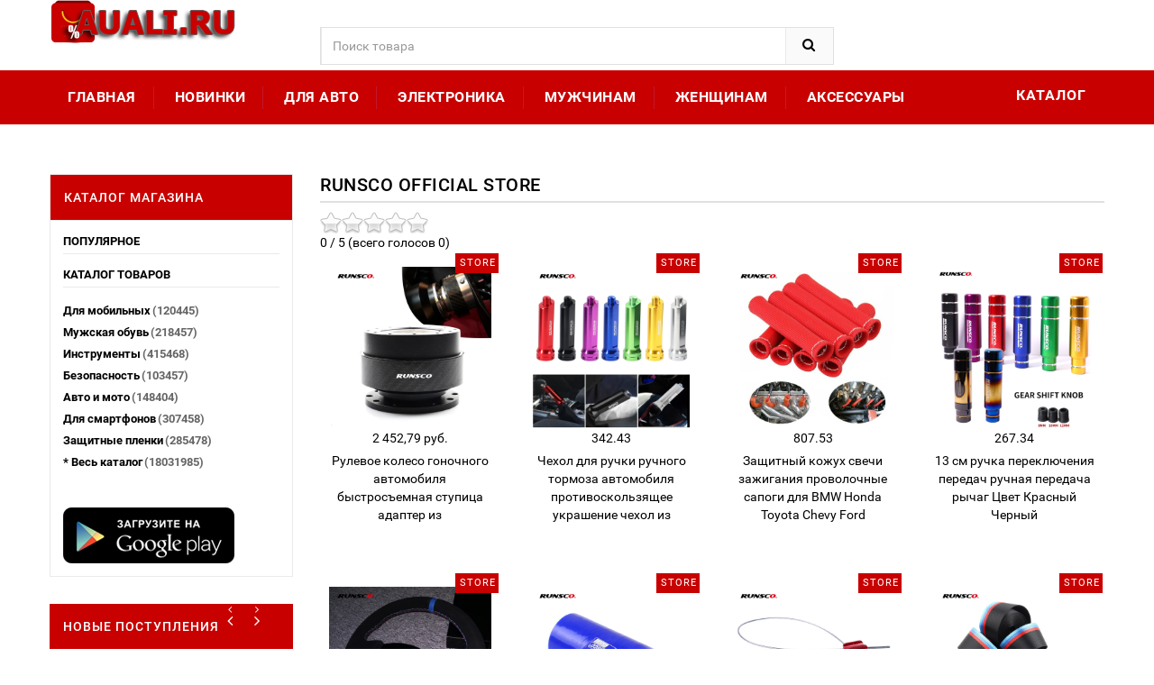

--- FILE ---
content_type: text/html; charset=UTF-8
request_url: https://auali.ru/runsco-Official-Store-store-reviews
body_size: 11656
content:
<!DOCTYPE html>
<html lang="ru">
<head>
<meta charset="utf-8">
<!--[if IE]>
        <meta http-equiv="X-UA-Compatible" content="IE=edge">
        <![endif]-->
<meta http-equiv="x-ua-compatible" content="ie=edge">
<title>Runsco Official Store - отзывы о продавце</title>
<meta name="description" content="Рейтинг магазина - Runsco Official Store с Aliexpress. Независимые отзывы о продавцах из Китая. Список всех товаров с ценами. ">
<meta name="keywords" content="магазин, Runsco Official Store, store, алиэкспресс, продавец,  отзывы"/>
<link rel="canonical" href="https://auali.ru/runsco-Official-Store-store-reviews" />
<meta name="msapplication-TileColor" content="#fEE233A"><meta name="msapplication-TileImage" content="//static.auali.ru/icon/ms-icon-144x144.png"><meta name="theme-color" content="#EE233A"><link rel="apple-touch-icon" sizes="57x57" href="//static.auali.ru/icon/apple-icon-57x57.png"><link rel="apple-touch-icon" sizes="60x60" href="//static.auali.ru/icon/apple-icon-60x60.png"><link rel="apple-touch-icon" sizes="72x72" href="//static.auali.ru/icon/apple-icon-72x72.png"><link rel="apple-touch-icon" sizes="76x76" href="//static.auali.ru/icon/apple-icon-76x76.png"><link rel="apple-touch-icon" sizes="114x114" href="//static.auali.ru/icon/apple-icon-114x114.png"><link rel="apple-touch-icon" sizes="120x120" href="//static.auali.ru/icon/apple-icon-120x120.png"><link rel="apple-touch-icon" sizes="144x144" href="//static.auali.ru/icon/apple-icon-144x144.png"><link rel="apple-touch-icon" sizes="152x152" href="//static.auali.ru/icon/apple-icon-152x152.png"><link rel="apple-touch-icon" sizes="180x180" href="//static.auali.ru/icon/apple-icon-180x180.png"><link rel="icon" type="image/png" sizes="192x192"  href="//static.auali.ru/icon/android-icon-192x192.png"><link rel="icon" type="image/png" sizes="32x32" href="//static.auali.ru/icon/favicon-32x32.png"><link rel="icon" type="image/png" sizes="96x96" href="//static.auali.ru/icon/favicon-96x96.png"><link rel="icon" type="image/png" sizes="16x16" href="//static.auali.ru/icon/favicon-16x16.png"><link rel="manifest" href="//static.auali.ru/icon/manifest.json">
<meta name="viewport" content="width=device-width, initial-scale=1">
<link rel="shortcut icon" type="image/x-icon" href="/favicon.ico">
<link rel="stylesheet" href="/css/style2.css">
<link href='https://fonts.googleapis.com/css?family=Roboto:400,400italic,500,500italic,700' rel='stylesheet' type='text/css'><link rel="stylesheet" type="text/css" href="//static.auali.ru/css/bootstrap.min.css"><link rel="stylesheet" type="text/css" href="//static.auali.ru/css/font-awesome.css" media="all"><link rel="stylesheet" type="text/css" href="//static.auali.ru/css/simple-line-icons.css" media="all"><link rel="stylesheet" type="text/css" href="//static.auali.ru/css/owl.carousel.css"><link rel="stylesheet" type="text/css" href="//static.auali.ru/css/owl.theme.css"><link rel="stylesheet" type="text/css" href="//static.auali.ru/css/owl.transitions.css"><link rel="stylesheet" type="text/css" href="//static.auali.ru/css/animate.css" media="all"><link rel="stylesheet" type="text/css" href="//static.auali.ru/css/flexslider.css"><link rel="stylesheet" type="text/css" href="//static.auali.ru/css/jquery-ui.css"><link rel="stylesheet" type="text/css" href="//static.auali.ru/css/meanmenu.min.css"><link rel="stylesheet" type="text/css" href="//static.auali.ru/css/nivo-slider.css"><link rel="stylesheet" type="text/css" href="//static.auali.ru/css/style.css" media="all">
 
<script type="text/javascript" src="/js/lazy.js"></script>
 
<script>window.yaContextCb=window.yaContextCb||[]</script>
<script src="https://yandex.ru/ads/system/context.js" async></script>
</head>

<body class="shop_grid_page">
<!--[if lt IE 8]>
      <p class="browserupgrade">You are using an <strong>outdated</strong> browser. Please <a href="http://browsehappy.com/">upgrade your browser</a> to improve your experience.</p>
  <![endif]--> 
<div id="page"> 
<!-- Header -->
  <header>
    <div class="header-container">
      <div class="container">
        <div class="row">
          <div class="col-sm-3 col-md-3 col-xs-12"> 
            <!-- Header Logo -->
            <div class="logoxxx">
<a title="Популярное на Aliexpress" href="/"><img alt="Aliexpress" src="/images/logo.png"></a>

            </div>
            <!-- End Header Logo --> 
          </div>
          <div class="col-xs-12 col-sm-5 col-md-5 col-lg-6"> 
            <!-- Search -->
            <div class="top-search">
              <div id="search">
                <form action="/search" target="_blank" method="get">
                  <div class="input-group">
                    <input type="text" class="form-control" placeholder="Поиск товара" name="search">
                    <button class="btn-search" type="submit" type="button"><i class="fa fa-search"></i></button>
                  </div>
                </form>
              </div>
            </div>
             <!-- End Search --> 
          </div>

       
        </div>
      </div>
    </div>
  </header>
  <!-- end header --> 
  <!-- Start Menu Area -->
  <div class="menu-area">
    <div class="container">
      <div class="row">
        <div class="col-md-12 hidden-xs">
          <div class="main-menu">
            <nav>
              <ul>
                <li><a href="/" title="Топ товаров на Aliexpress">Главная</a></li>
                <li><a href="/aliexpress-new" title="Новинки на Aliexpress">Новинки</a></li>
                <li><a href="/c-888202003061">Для авто</a></li>
                <li><a href="/c-888202000020">Электроника</a></li>
                <li><a href="/c-888202001892">Мужчинам</a></li>
                <li><a href="/c-888202001900">Женщинам</a></li>
                <li><a href="/c-888205780506">Аксессуары</a></li>

              </ul>
            </nav>
            <p class="top-Signup"><a href="/Products" title="Все товары" >Каталог</a></p>
          </div>
        </div>
      </div>
    </div>
  </div>
  <!-- End Menu Area --> 
  
  <!-- Start Mobile Menu -->
  <div class="mobile-menu hidden-sm hidden-md hidden-lg">
    <nav><span class="mobile-menu-title">Категории</span>
      <ul>
        <li class=""><a href="/">Главная</a>
                <li><a href="/aliexpress-new" title="Новинки на Aliexpress">Новинки</a></li>
                <li><a href="/c-888202003061">Для авто</a></li>
                <li><a href="/c-888202000020">Электроника</a></li>
                <li><a href="/c-888202001892">Мужчинам</a></li>
                <li><a href="/c-888202001900">Женщинам</a></li>
                <li><a href="/c-888205780506">Аксессуары</a></li>
                <li><a href="/Products">*Все категории</a></li>
          </ul>
        </li>

      </ul>
    </nav>
  </div>
  <!-- End Mobile Menu -->  
   <!-- Main Container -->
  <div class="main-container col2-left-layout">
    <div class="container">
    <div class="category-description"></div>
      <div class="row">
        <div class="col-main col-sm-9 col-xs-12 col-sm-push-3">
          
          <div class="shop-inner">
            <div class="page-title">
              <h2>Runsco Official Store</h2>
              <span class="stars" data-id="runsco-Official-Store" data-title="Runsco Official Store"> </span> 
            </div>
            <div class="product-grid-area">
            <ul class="products-grid"> 
               <li class="item col-lg-3 col-md-4 col-sm-6 col-xs-6 ">
                    <div class="product-item">
                      <div class="item-inner">
                        <div class="product-thumbnail">
                          <div class="icon-new-label new-right">Store</div>
                          <div class="pr-img-area"> <a title="Купить Рулевое колесо гоночного автомобиля быстросъемная ступица адаптер из за 2 452,79 руб." href="/goods_id1005001683718516">
                            <figure><img height="220px" class="lazy" data-src="//ae01.alicdn.com/kf/H561e5fdd4ae64bafb0a8e370c7a044ea5/-.jpg" alt="Рулевое колесо гоночного автомобиля быстросъемная ступица адаптер из"> </figure>
                            <span class="1005001683718516">2 452,79 руб.</span>
                            </a>
                          </div>
                        </div>
                        <div class="item-info">
                          <div class="info-inner">
                            <div class="item-title"> Рулевое колесо гоночного автомобиля быстросъемная ступица адаптер из </div>
                          </div>
                        </div>
                      </div>
                    </div>
                  </li>
                   
               <li class="item col-lg-3 col-md-4 col-sm-6 col-xs-6 ">
                    <div class="product-item">
                      <div class="item-inner">
                        <div class="product-thumbnail">
                          <div class="icon-new-label new-right">Store</div>
                          <div class="pr-img-area"> <a title="Купить Чехол для ручки ручного тормоза автомобиля противоскользящее украшение чехол из за 342.43" href="/goods_id1005003420235780">
                            <figure><img height="220px" class="lazy" data-src="//ae04.alicdn.com/kf/Ha39971ad1fd844f3b01ca4e202083a505/-.jpg" alt="Чехол для ручки ручного тормоза автомобиля противоскользящее украшение чехол из"> </figure>
                            <span class="1005003420235780">342.43</span>
                            </a>
                          </div>
                        </div>
                        <div class="item-info">
                          <div class="info-inner">
                            <div class="item-title"> Чехол для ручки ручного тормоза автомобиля противоскользящее украшение чехол из </div>
                          </div>
                        </div>
                      </div>
                    </div>
                  </li>
                   
               <li class="item col-lg-3 col-md-4 col-sm-6 col-xs-6 ">
                    <div class="product-item">
                      <div class="item-inner">
                        <div class="product-thumbnail">
                          <div class="icon-new-label new-right">Store</div>
                          <div class="pr-img-area"> <a title="Купить Защитный кожух свечи зажигания проволочные сапоги для BMW Honda Toyota Chevy Ford за 807.53" href="/goods_id1005001946929252">
                            <figure><img height="220px" class="lazy" data-src="//ae04.alicdn.com/kf/Hcc526802c10f4793b6014dbf802a627dv/BMW-Honda.jpg" alt="Защитный кожух свечи зажигания проволочные сапоги для BMW Honda Toyota Chevy Ford"> </figure>
                            <span class="1005001946929252">807.53</span>
                            </a>
                          </div>
                        </div>
                        <div class="item-info">
                          <div class="info-inner">
                            <div class="item-title"> Защитный кожух свечи зажигания проволочные сапоги для BMW Honda Toyota Chevy Ford </div>
                          </div>
                        </div>
                      </div>
                    </div>
                  </li>
                   
               <li class="item col-lg-3 col-md-4 col-sm-6 col-xs-6 ">
                    <div class="product-item">
                      <div class="item-inner">
                        <div class="product-thumbnail">
                          <div class="icon-new-label new-right">Store</div>
                          <div class="pr-img-area"> <a title="Купить 13 см ручка переключения передач ручная передача рычаг Цвет Красный Черный за 267.34" href="/goods_id1005004054253424">
                            <figure><img height="220px" class="lazy" data-src="//ae04.alicdn.com/kf/Se3eb3377fb744eb2b7565515aa8fc1fbP/13.jpg" alt="13 см ручка переключения передач ручная передача рычаг Цвет Красный Черный"> </figure>
                            <span class="1005004054253424">267.34</span>
                            </a>
                          </div>
                        </div>
                        <div class="item-info">
                          <div class="info-inner">
                            <div class="item-title"> 13 см ручка переключения передач ручная передача рычаг Цвет Красный Черный </div>
                          </div>
                        </div>
                      </div>
                    </div>
                  </li>
                   
               <li class="item col-lg-3 col-md-4 col-sm-6 col-xs-6 ">
                    <div class="product-item">
                      <div class="item-inner">
                        <div class="product-thumbnail">
                          <div class="icon-new-label new-right">Store</div>
                          <div class="pr-img-area"> <a title="Купить Рулевое колесо 330 мм плоское замшевое гоночное для дрифта универсальное 13 дюймов за 2358.87" href="/goods_id1005001750348509">
                            <figure><img height="220px" class="lazy" data-src="//ae04.alicdn.com/kf/Hb0bedf43192e41b6b5557daa649d6318e/330.jpg" alt="Рулевое колесо 330 мм плоское замшевое гоночное для дрифта универсальное 13 дюймов"> </figure>
                            <span class="1005001750348509">2358.87</span>
                            </a>
                          </div>
                        </div>
                        <div class="item-info">
                          <div class="info-inner">
                            <div class="item-title"> Рулевое колесо 330 мм плоское замшевое гоночное для дрифта универсальное 13 дюймов </div>
                          </div>
                        </div>
                      </div>
                    </div>
                  </li>
                   
               <li class="item col-lg-3 col-md-4 col-sm-6 col-xs-6 ">
                    <div class="product-item">
                      <div class="item-inner">
                        <div class="product-thumbnail">
                          <div class="icon-new-label new-right">Store</div>
                          <div class="pr-img-area"> <a title="Купить Внутренний диаметр 51 57 60 63 70 76 мм Т-образная часть силиконовый шланг с отверстием за 545.34" href="/goods_id1005001970723678">
                            <figure><img height="220px" class="lazy" data-src="//ae04.alicdn.com/kf/He66408a86fbb478a96ba65988d28c3fap/51-57-60-63-70-76.jpg" alt="Внутренний диаметр 51 57 60 63 70 76 мм Т-образная часть силиконовый шланг с отверстием"> </figure>
                            <span class="1005001970723678">545.34</span>
                            </a>
                          </div>
                        </div>
                        <div class="item-info">
                          <div class="info-inner">
                            <div class="item-title"> Внутренний диаметр 51 57 60 63 70 76 мм Т-образная часть силиконовый шланг с отверстием </div>
                          </div>
                        </div>
                      </div>
                    </div>
                  </li>
                   
               <li class="item col-lg-3 col-md-4 col-sm-6 col-xs-6 ">
                    <div class="product-item">
                      <div class="item-inner">
                        <div class="product-thumbnail">
                          <div class="icon-new-label new-right">Store</div>
                          <div class="pr-img-area"> <a title="Купить Автомобильный масляный дозатор для Honda Civic Engine K20 K20a K20a2 K20z1 K20z3 JDM Dip Stick Hybrid - купить за 16.29" href="/goods_id1005003741653088">
                            <figure><img height="220px" class="lazy" data-src="//ae04.alicdn.com/kf/H64a3a92ff72e41b69c9497c1e1525c197/Honda-Civic-Engine-K20-K20a-K20a2-K20z1.jpg" alt="Автомобильный масляный дозатор для Honda Civic Engine K20 K20a K20a2 K20z1 K20z3 JDM Dip Stick Hybrid - купить"> </figure>
                            <span class="1005003741653088">16.29</span>
                            </a>
                          </div>
                        </div>
                        <div class="item-info">
                          <div class="info-inner">
                            <div class="item-title"> Автомобильный масляный дозатор для Honda Civic Engine K20 K20a K20a2 K20z1 K20z3 JDM Dip Stick Hybrid - купить </div>
                          </div>
                        </div>
                      </div>
                    </div>
                  </li>
                   
               <li class="item col-lg-3 col-md-4 col-sm-6 col-xs-6 ">
                    <div class="product-item">
                      <div class="item-inner">
                        <div class="product-thumbnail">
                          <div class="icon-new-label new-right">Store</div>
                          <div class="pr-img-area"> <a title="Купить Универсальные автомобильные аксессуары лямки ремня безопасности Европейский за 765.56" href="/goods_id1005001581523718">
                            <figure><img height="220px" class="lazy" data-src="//ae04.alicdn.com/kf/Hbecc25dcd6894147a5786ccd6707bf32G.jpg" alt="Универсальные автомобильные аксессуары лямки ремня безопасности Европейский"> </figure>
                            <span class="1005001581523718">765.56</span>
                            </a>
                          </div>
                        </div>
                        <div class="item-info">
                          <div class="info-inner">
                            <div class="item-title"> Универсальные автомобильные аксессуары лямки ремня безопасности Европейский </div>
                          </div>
                        </div>
                      </div>
                    </div>
                  </li>
                   
               <li class="item col-lg-3 col-md-4 col-sm-6 col-xs-6 ">
                    <div class="product-item">
                      <div class="item-inner">
                        <div class="product-thumbnail">
                          <div class="icon-new-label new-right">Store</div>
                          <div class="pr-img-area"> <a title="Купить Набор отверстий для ступицы рулевого колеса 51 мм 76 101 комплект сборки за 1032.93" href="/goods_id1005003498906820">
                            <figure><img height="220px" class="lazy" data-src="//ae04.alicdn.com/kf/H47733b35eeeb484abe9e4df9607ece8f0.jpg" alt="Набор отверстий для ступицы рулевого колеса 51 мм 76 101 комплект сборки"> </figure>
                            <span class="1005003498906820">1032.93</span>
                            </a>
                          </div>
                        </div>
                        <div class="item-info">
                          <div class="info-inner">
                            <div class="item-title"> Набор отверстий для ступицы рулевого колеса 51 мм 76 101 комплект сборки </div>
                          </div>
                        </div>
                      </div>
                    </div>
                  </li>
                   
               <li class="item col-lg-3 col-md-4 col-sm-6 col-xs-6 ">
                    <div class="product-item">
                      <div class="item-inner">
                        <div class="product-thumbnail">
                          <div class="icon-new-label new-right">Store</div>
                          <div class="pr-img-area"> <a title="Купить Спортивные автокресла для тюнинга спортивный автомобиль симулятор ковш игровые за 15619" href="/goods_id1005005636920767">
                            <figure><img height="220px" class="lazy" data-src="//ae04.alicdn.com/kf/Sb70001dd93bf4f2587aff58e4cffc810Q.jpg" alt="Спортивные автокресла для тюнинга спортивный автомобиль симулятор ковш игровые"> </figure>
                            <span class="1005005636920767">15619</span>
                            </a>
                          </div>
                        </div>
                        <div class="item-info">
                          <div class="info-inner">
                            <div class="item-title"> Спортивные автокресла для тюнинга спортивный автомобиль симулятор ковш игровые </div>
                          </div>
                        </div>
                      </div>
                    </div>
                  </li>
                   
               <li class="item col-lg-3 col-md-4 col-sm-6 col-xs-6 ">
                    <div class="product-item">
                      <div class="item-inner">
                        <div class="product-thumbnail">
                          <div class="icon-new-label new-right">Store</div>
                          <div class="pr-img-area"> <a title="Купить Алюминиевый расширительный резервуар для охлаждающей жидкости объемом 1 л за 2676" href="/goods_id1005003513816295">
                            <figure><img height="220px" class="lazy" data-src="//ae04.alicdn.com/kf/Haadfeb7ed51f42579436dc2ea5766a06N.jpg" alt="Алюминиевый расширительный резервуар для охлаждающей жидкости объемом 1 л"> </figure>
                            <span class="1005003513816295">2676</span>
                            </a>
                          </div>
                        </div>
                        <div class="item-info">
                          <div class="info-inner">
                            <div class="item-title"> Алюминиевый расширительный резервуар для охлаждающей жидкости объемом 1 л </div>
                          </div>
                        </div>
                      </div>
                    </div>
                  </li>
                   
               <li class="item col-lg-3 col-md-4 col-sm-6 col-xs-6 ">
                    <div class="product-item">
                      <div class="item-inner">
                        <div class="product-thumbnail">
                          <div class="icon-new-label new-right">Store</div>
                          <div class="pr-img-area"> <a title="Купить Воздушный фильтр с высоким потоком 76 мм 89 101 2 5 дюйма 3 универсальный за 869" href="/goods_id1005007005269407">
                            <figure><img height="220px" class="lazy" data-src="//ae04.alicdn.com/kf/S5110eeafeb36426f89c449a6817aa881W.jpg" alt="Воздушный фильтр с высоким потоком 76 мм 89 101 2 5 дюйма 3 универсальный"> </figure>
                            <span class="1005007005269407">869</span>
                            </a>
                          </div>
                        </div>
                        <div class="item-info">
                          <div class="info-inner">
                            <div class="item-title"> Воздушный фильтр с высоким потоком 76 мм 89 101 2 5 дюйма 3 универсальный </div>
                          </div>
                        </div>
                      </div>
                    </div>
                  </li>
                   
               <li class="item col-lg-3 col-md-4 col-sm-6 col-xs-6 ">
                    <div class="product-item">
                      <div class="item-inner">
                        <div class="product-thumbnail">
                          <div class="icon-new-label new-right">Store</div>
                          <div class="pr-img-area"> <a title="Купить Педали с тензодатчиками CAMMUS LC100 гоночная педаль Sim 3 педали для гоночных игр на ПК за 27290" href="/goods_id1005008018375723">
                            <figure><img height="220px" class="lazy" data-src="//ae04.alicdn.com/kf/S0fdaea42b778437bb41c907921beea9a7.jpg" alt="Педали с тензодатчиками CAMMUS LC100 гоночная педаль Sim 3 педали для гоночных игр на ПК"> </figure>
                            <span class="1005008018375723">27290</span>
                            </a>
                          </div>
                        </div>
                        <div class="item-info">
                          <div class="info-inner">
                            <div class="item-title"> Педали с тензодатчиками CAMMUS LC100 гоночная педаль Sim 3 педали для гоночных игр на ПК </div>
                          </div>
                        </div>
                      </div>
                    </div>
                  </li>
                   
               <li class="item col-lg-3 col-md-4 col-sm-6 col-xs-6 ">
                    <div class="product-item">
                      <div class="item-inner">
                        <div class="product-thumbnail">
                          <div class="icon-new-label new-right">Store</div>
                          <div class="pr-img-area"> <a title="Купить Рулевое колесо CAMMUS C12 с прямым приводом 12N·m+CAMMUS CS5 Настольный зажим Колесная база за 62490" href="/goods_id1005008013019346">
                            <figure><img height="220px" class="lazy" data-src="//ae04.alicdn.com/kf/Sf210d49a68744f04b7227b45c45d7883u.jpg" alt="Рулевое колесо CAMMUS C12 с прямым приводом 12N·m+CAMMUS CS5 Настольный зажим Колесная база"> </figure>
                            <span class="1005008013019346">62490</span>
                            </a>
                          </div>
                        </div>
                        <div class="item-info">
                          <div class="info-inner">
                            <div class="item-title"> Рулевое колесо CAMMUS C12 с прямым приводом 12N·m+CAMMUS CS5 Настольный зажим Колесная база </div>
                          </div>
                        </div>
                      </div>
                    </div>
                  </li>
                   
               <li class="item col-lg-3 col-md-4 col-sm-6 col-xs-6 ">
                    <div class="product-item">
                      <div class="item-inner">
                        <div class="product-thumbnail">
                          <div class="icon-new-label new-right">Store</div>
                          <div class="pr-img-area"> <a title="Купить CAMMUS DDWB 15 Нм гоночный симулятор с колесной базой серводвигатель система прямого за 46790" href="/goods_id1005008012524006">
                            <figure><img height="220px" class="lazy" data-src="//ae04.alicdn.com/kf/S8cbf9020dc4b4c0d8cb74e224a034ce1n.jpg" alt="CAMMUS DDWB 15 Нм гоночный симулятор с колесной базой серводвигатель система прямого"> </figure>
                            <span class="1005008012524006">46790</span>
                            </a>
                          </div>
                        </div>
                        <div class="item-info">
                          <div class="info-inner">
                            <div class="item-title"> CAMMUS DDWB 15 Нм гоночный симулятор с колесной базой серводвигатель система прямого </div>
                          </div>
                        </div>
                      </div>
                    </div>
                  </li>
                   
               <li class="item col-lg-3 col-md-4 col-sm-6 col-xs-6 ">
                    <div class="product-item">
                      <div class="item-inner">
                        <div class="product-thumbnail">
                          <div class="icon-new-label new-right">Store</div>
                          <div class="pr-img-area"> <a title="Купить Воздушный фильтр в виде конуса холодного потока 76 мм 3 дюйма универсальный за 956" href="/goods_id1005007615837146">
                            <figure><img height="220px" class="lazy" data-src="//ae04.alicdn.com/kf/S12d7704c750d4d22915a3d102cd32211L.jpg" alt="Воздушный фильтр в виде конуса холодного потока 76 мм 3 дюйма универсальный"> </figure>
                            <span class="1005007615837146">956</span>
                            </a>
                          </div>
                        </div>
                        <div class="item-info">
                          <div class="info-inner">
                            <div class="item-title"> Воздушный фильтр в виде конуса холодного потока 76 мм 3 дюйма универсальный </div>
                          </div>
                        </div>
                      </div>
                    </div>
                  </li>
                   
               <li class="item col-lg-3 col-md-4 col-sm-6 col-xs-6 ">
                    <div class="product-item">
                      <div class="item-inner">
                        <div class="product-thumbnail">
                          <div class="icon-new-label new-right">Store</div>
                          <div class="pr-img-area"> <a title="Купить -4 AN AN4 0/45/90/180 градусов фитинг полный поток поворотный шланг переходник за 1784" href="/goods_id1005002663896192">
                            <figure><img height="220px" class="lazy" data-src="//ae04.alicdn.com/kf/Ha9eb640de2164fd891817e03347c2d51s.jpg" alt="-4 AN AN4 0/45/90/180 градусов фитинг полный поток поворотный шланг переходник"> </figure>
                            <span class="1005002663896192">1784</span>
                            </a>
                          </div>
                        </div>
                        <div class="item-info">
                          <div class="info-inner">
                            <div class="item-title"> -4 AN AN4 0/45/90/180 градусов фитинг полный поток поворотный шланг переходник </div>
                          </div>
                        </div>
                      </div>
                    </div>
                  </li>
                   
               <li class="item col-lg-3 col-md-4 col-sm-6 col-xs-6 ">
                    <div class="product-item">
                      <div class="item-inner">
                        <div class="product-thumbnail">
                          <div class="icon-new-label new-right">Store</div>
                          <div class="pr-img-area"> <a title="Купить Передние противотуманные фары для BMW 3 серии E36 318 320 323 325 328i 1992-1998 переднего бампера за 2264" href="/goods_id1005005922057250">
                            <figure><img height="220px" class="lazy" data-src="//ae04.alicdn.com/kf/Sc4f990509f1043cebaf13b2a33e7243ef.jpg" alt="Передние противотуманные фары для BMW 3 серии E36 318 320 323 325 328i 1992-1998 переднего бампера"> </figure>
                            <span class="1005005922057250">2264</span>
                            </a>
                          </div>
                        </div>
                        <div class="item-info">
                          <div class="info-inner">
                            <div class="item-title"> Передние противотуманные фары для BMW 3 серии E36 318 320 323 325 328i 1992-1998 переднего бампера </div>
                          </div>
                        </div>
                      </div>
                    </div>
                  </li>
                   
               <li class="item col-lg-3 col-md-4 col-sm-6 col-xs-6 ">
                    <div class="product-item">
                      <div class="item-inner">
                        <div class="product-thumbnail">
                          <div class="icon-new-label new-right">Store</div>
                          <div class="pr-img-area"> <a title="Купить Автомобильный радиатор 2 ряда 42 мм для Honda Civic Del Sol 92-00 MT/AT EG/EK вход/выход 32 за 4543" href="/goods_id1005007272854131">
                            <figure><img height="220px" class="lazy" data-src="//ae04.alicdn.com/kf/S520a2bbb8b1043b2a5085118699bbb148.jpg" alt="Автомобильный радиатор 2 ряда 42 мм для Honda Civic Del Sol 92-00 MT/AT EG/EK вход/выход 32"> </figure>
                            <span class="1005007272854131">4543</span>
                            </a>
                          </div>
                        </div>
                        <div class="item-info">
                          <div class="info-inner">
                            <div class="item-title"> Автомобильный радиатор 2 ряда 42 мм для Honda Civic Del Sol 92-00 MT/AT EG/EK вход/выход 32 </div>
                          </div>
                        </div>
                      </div>
                    </div>
                  </li>
                   
               <li class="item col-lg-3 col-md-4 col-sm-6 col-xs-6 ">
                    <div class="product-item">
                      <div class="item-inner">
                        <div class="product-thumbnail">
                          <div class="icon-new-label new-right">Store</div>
                          <div class="pr-img-area"> <a title="Купить 4 шт. Центрические кольца ступицы автомобиля центральная прокладка диаметра за 739" href="/goods_id1005006869097065">
                            <figure><img height="220px" class="lazy" data-src="//ae04.alicdn.com/kf/Sdc7327312e29450ab6df31f5fd395a2ak.jpg" alt="4 шт. Центрические кольца ступицы автомобиля центральная прокладка диаметра"> </figure>
                            <span class="1005006869097065">739</span>
                            </a>
                          </div>
                        </div>
                        <div class="item-info">
                          <div class="info-inner">
                            <div class="item-title"> 4 шт. Центрические кольца ступицы автомобиля центральная прокладка диаметра </div>
                          </div>
                        </div>
                      </div>
                    </div>
                  </li>
                   
               <li class="item col-lg-3 col-md-4 col-sm-6 col-xs-6 ">
                    <div class="product-item">
                      <div class="item-inner">
                        <div class="product-thumbnail">
                          <div class="icon-new-label new-right">Store</div>
                          <div class="pr-img-area"> <a title="Купить Спортивные гоночные сиденья для тюнинга спортивный автомобиль симулятор ковш за 19861" href="/goods_id1005005627501616">
                            <figure><img height="220px" class="lazy" data-src="//ae04.alicdn.com/kf/S4215ed400ff04a8f89a258c8d923e468T.jpg" alt="Спортивные гоночные сиденья для тюнинга спортивный автомобиль симулятор ковш"> </figure>
                            <span class="1005005627501616">19861</span>
                            </a>
                          </div>
                        </div>
                        <div class="item-info">
                          <div class="info-inner">
                            <div class="item-title"> Спортивные гоночные сиденья для тюнинга спортивный автомобиль симулятор ковш </div>
                          </div>
                        </div>
                      </div>
                    </div>
                  </li>
                   
               <li class="item col-lg-3 col-md-4 col-sm-6 col-xs-6 ">
                    <div class="product-item">
                      <div class="item-inner">
                        <div class="product-thumbnail">
                          <div class="icon-new-label new-right">Store</div>
                          <div class="pr-img-area"> <a title="Купить Плоский руль GT 325 мм замшевые гоночные автомобильные/игровые диски анодированный за 7249" href="/goods_id1005008354998314">
                            <figure><img height="220px" class="lazy" data-src="//ae04.alicdn.com/kf/S87d419c6d4304cd98c0646b5e4ec9dbe8.jpg" alt="Плоский руль GT 325 мм замшевые гоночные автомобильные/игровые диски анодированный"> </figure>
                            <span class="1005008354998314">7249</span>
                            </a>
                          </div>
                        </div>
                        <div class="item-info">
                          <div class="info-inner">
                            <div class="item-title"> Плоский руль GT 325 мм замшевые гоночные автомобильные/игровые диски анодированный </div>
                          </div>
                        </div>
                      </div>
                    </div>
                  </li>
                   
               <li class="item col-lg-3 col-md-4 col-sm-6 col-xs-6 ">
                    <div class="product-item">
                      <div class="item-inner">
                        <div class="product-thumbnail">
                          <div class="icon-new-label new-right">Store</div>
                          <div class="pr-img-area"> <a title="Купить 300 мм рулевое колесо с плоским замшевым автомобилем для дрифта ПК Sim Gaming Sport Control за 5957" href="/goods_id1005008316311007">
                            <figure><img height="220px" class="lazy" data-src="//ae04.alicdn.com/kf/S5a648da7cba14c118218e9e67996ec446.jpg" alt="300 мм рулевое колесо с плоским замшевым автомобилем для дрифта ПК Sim Gaming Sport Control"> </figure>
                            <span class="1005008316311007">5957</span>
                            </a>
                          </div>
                        </div>
                        <div class="item-info">
                          <div class="info-inner">
                            <div class="item-title"> 300 мм рулевое колесо с плоским замшевым автомобилем для дрифта ПК Sim Gaming Sport Control </div>
                          </div>
                        </div>
                      </div>
                    </div>
                  </li>
                   
               <li class="item col-lg-3 col-md-4 col-sm-6 col-xs-6 ">
                    <div class="product-item">
                      <div class="item-inner">
                        <div class="product-thumbnail">
                          <div class="icon-new-label new-right">Store</div>
                          <div class="pr-img-area"> <a title="Купить 2 0/2 5/3 0/3 5 дюйма из нержавеющей стали гибкая труба для выхлопной трубы соединитель за 1906" href="/goods_id1005003134326428">
                            <figure><img height="220px" class="lazy" data-src="//ae04.alicdn.com/kf/H2f43fa01e3154f66bb599ffab54ab4137.jpg" alt="2 0/2 5/3 0/3 5 дюйма из нержавеющей стали гибкая труба для выхлопной трубы соединитель"> </figure>
                            <span class="1005003134326428">1906</span>
                            </a>
                          </div>
                        </div>
                        <div class="item-info">
                          <div class="info-inner">
                            <div class="item-title"> 2 0/2 5/3 0/3 5 дюйма из нержавеющей стали гибкая труба для выхлопной трубы соединитель </div>
                          </div>
                        </div>
                      </div>
                    </div>
                  </li>
                       
              </ul>
            </div>
            <div class="pagination-area ">
              <ul>
                <li><a href="/runsco-Official-Store-store-reviews">1</a></li>
                <li><a href="/runsco-Official-Store-store-reviews/page-2">2</a></li>
                <li><a href="/runsco-Official-Store-store-reviews/page-3">3</a></li>
                <li><a href="/runsco-Official-Store-store-reviews/page-4">4</a></li>
                <li><a href="/runsco-Official-Store-store-reviews/page-5">5</a></li>
                
              </ul>
            </div>
          <span class="stars" data-id="runsco-Official-Store" data-title="Runsco Official Store"></span> 
<h3>Отзывы о Runsco Official Store</h3>

<a id="commentitstart" name="commentitstart"></a> 
<script src='/com/ajax.js.php' type='text/javascript'></script>
<div id='ok'></div><div id="tableDiv" style="display:none;"><img alt="" title="" src="/com/im/loader.gif" border="0" style="vertical-align:middle" />  Идёт загрузка...</div><div id='addfomz'><br />
<form name="addcomm" ENCTYPE="multipart/form-data" onKeyPress="if (event.keyCode==10 || (event.ctrlKey && event.keyCode==13)) {send_message();}" method="post">
<b>О данном товаре еще нет отзывов. Ваш может стать первым.</b><br /> <br /> 
<table width="657px" max-width="95%">
<tr>
<td width="105px">Ваше имя:</td>
<td colspan="2" width="495px"><input id="nick" type="text" name="namenew" maxlength="20" value="" size="20" />  </td>
</tr>
<tr>
<td width="105px"></td>
<td colspan="2" width="495px"><input id="usurl" type="hidden"  name="useurl" value="" size="20" /></td>
</tr>
<tr>
<td width="105px">Ваша почта:</td>
<td colspan="2" width="495px"><input id="usmail" type="text"  name="usemail" value="" size="20" /></td>
</tr>
<tr>
<td width="105px"></td>
<td colspan="2" width="495px"><br />  </td>
</tr>
<tr>
<td width="104px">Комментарий:</td>
<td width="360px"><textarea onkeyup="autosize(this)" onfocus="autosize(this)" rows="5" cols="50"  id="textz" name="comment"></textarea></td>
</tr>
<tr>
<td width="104px"><img id="capt" src="" width="1" height="1" border="0" /></td>
<td colspan="2" width="360px">
<p><input type="hidden" value="none" id="keystringz" autocomplete="off" name="keystring" /></p>
</td>
</tr>
<tr><td colspan="3">
<div style="text-align:center">

<img alt="Идёт загрузка..." style="display:none;vertical-align:middle" id="miniload" src="/com/im/loadermini.gif" border="0" /></p>
</div><br /><br />
<p>Добавляя отзыв Вы соглашайтесь с Политикой Конфеденциальности*</p>
<p><input type="button" id="enter" onclick="javascript:send_message();return false;" name="addcomment" value="Отправить [Ctrl+Enter]" />
</td></tr>
</table>
</form></div><input type="hidden" name="url" id="urls" value="/runsco-Official-Store-store-reviews" />
<input type="hidden" name="for" id="forms" value="123" />
<input type="hidden" name="idcom" id="idcomnow" value="0" />
<input type="hidden" name="oldid" id="oldid" value="addfomz" />
<input type="hidden" name="token" id="token" value="" />

<hr />
<p class="h3">Отзывы о других магазинах и товарах</p>

[2019-09-14 09:17:44]
<p><b>Евгений</b>: Друзья!  Заказывал себе такую футболочку в преддверии своих праздничных дней (свадьба друга). Отличное качество, на теле сидит как полагается, да и стоимость не космическая) Одеваю ...<a href="http://auali.ru/goods/4000175130971#commentit-3">Читать полностью...</a></p> [2019-09-14 18:59:43]
<p><b>Наталья</b>: Долго выбирала, какой из 6 расцветок выбрать себе чехол на Galasy J3,  2016 года, так и не смогла определиться с конкретным выбором, заказала себе 3 чехла)) ...<a href="http://auali.ru/goods/32963762507#commentit-21">Читать полностью...</a></p> [2019-09-14 10:40:47]
<p><b>Екатерина</b>: Вновь выручает Aliexpress! Товар пришел на удивление быстро, качество даже превышает заявленную цену. Никаких стыков и царапин нет, ручки удобные, не скользят. Материал из которого они ...<a href="http://auali.ru/goods/33002593652#commentit-8">Читать полностью...</a></p> [2019-09-14 15:53:58]
<p><b>Александра</b>: Месяц назад заказывала в Aliexpress смартфон HONOR 20 LITE со 128 Гб памяти. Выбрала его из-за большого безрамочного экрана и хороших камер. Через две недели держала телефон уже ...<a href="http://auali.ru/goods/33005446636#commentit-19">Читать полностью...</a></p> [2019-09-14 10:54:11]
<p><b>Ольга </b>: Заказала это прекрасное одеяло  в виде мишки на Aliexpress, долго думала, какое из животных выбрать, глаза прямо разбежались, такие они милые. Получила посылку на почте ...<a href="http://auali.ru/goods/32767613255#commentit-12">Читать полностью...</a></p> 

          </div>
        </div>
 <aside class="sidebar col-sm-3 col-xs-12 col-sm-pull-9">
          <div class="block shop-by-side">
            <div class="sidebar-bar-title">
              <h3>Каталог магазина</h3>
            </div>
            <div class="block-content">
            
            <div class="manufacturer-area">
                <h2 class="saider-bar-title">Популярное</h2>
                <div class="saide-bar-menu" itemscope="" itemtype="http://schema.org/SiteNavigationElement">
                  <ul itemprop="about" itemscope="" itemtype="http://schema.org/ItemList">
                                      </ul>
                </div>
              </div>
              
              <div class="layered-Category">
                <h2 class="saider-bar-title">Каталог товаров</h2>
                <div class="layered-content">
                  <ul class="check-box-list">
                    <li>
                      <label for="jtv1"> <span class="button"></span><a href="/c-888202040726" title="Аксессуары для мобильных"> Для мобильных</a><span class="count">(120445)</span> </label>
                    </li>
                    <li>
                      <label for="jtv2"> <span class="button"></span><a href="/c-888202001769" title="Обувь для мужчин"> Мужская обувь</a><span class="count">(218457)</span> </label>
                    </li>
                    <li>
                      <label for="jtv3"> <span class="button"></span><a href="/c-888202000186" title="Техника и инструменты"> Инструменты</a><span class="count">(415468)</span> </label>
                    </li>
                    <li>
                      <label for="jtv4"> <span class="button"></span><a href="/c-888202000014" title="Защита и безопасность"> Безопасность</a><span class="count">(103457)</span> </label>
                    </li>
                    <li>
                      <label for="jtv5"> <span class="button"></span><a href="/c-888202000015" title="Товары для авто и мотоциклов"> Авто и мото</a><span class="count">(148404)</span> </label>
                    </li>
                    <li>
                      <label for="jtv7"> <span class="button"></span><a href="/c-888202000054" title="Смартфоны и аксессуары"> Для смартфонов</a><span class="count">(307458)</span> </label>
                    </li>
                    <li>
                      <label for="jtv8"> <span class="button"></span><a href="/c-888202004969" title="Защита экрана для мобильных"> Защитные пленки</a><span class="count">(285478)</span> </label>
                    </li>
                    
                    <li>
                      <label for="jtv8"> <span class="button"></span><a href="/Products" title="Каталог новинок Aliexpress">* Весь каталог</a><span class="count">(18031985)</span> </label>
                    </li>
                  </ul>
                </div>
              </div>

<div class="pw-buttons"></div><br /><a href="#" onclick="window.open('/app-store?target=blank');return false" target="_blank" rel="noindex,nofollow"><img src="/images/googleplay.png"></a>
            </div>
          </div>
 
        <div class="best-sale-product">
            <div class="sidebar-bar-title">
              <h3>Новые поступления</h3>
            </div>
            <div class="block-content">
              <div class="slider-items-products">
                <div id="best-sale-slider" class="product-flexslider hidden-buttons">
                  <div class="slider-items slider-width-col4">
                    <div class="product-item">
<div class="best-sale-item">
                        <div class="products-block-left"> <a href="/goods_id32947615257" title="Защита для рук мотоцикла 22 мм ветрозащитная защита KAWASAKI VERSYS 650" class="product-image">
                        <img itemprop="image" id="limage_88832947615257" class="first-img" src="//static.auali.ru/express/kf/HTB1a1VbXyLrK1Rjy1zdq6ynnpXad/22-KAWASAKI.jpg_220x220xz.jpg" alt="Защита для рук мотоцикла 22 мм ветрозащитная защита KAWASAKI VERSYS 650"/>
                        </a></div>
                        <div class="products-block-right">
                          <p class="product-name"> <a href="/goods_id32947615257">Защита для рук мотоцикла 22 мм ветрозащитная защита KAWASAKI VERSYS 650</a> </p>
                        </div>
                      </div>
                  <div class="best-sale-item">
                        <div class="products-block-left"> <a href="/goods_id32853855088" title="Для htc Desire 210 4 0 &#39&#39оригинальный тачскрин аналагово сенсорный" class="product-image">
                        <img itemprop="image" id="limage_88832853855088" class="first-img" src="https://static.auali.ru/express/kf/HTB1FtBlXljTBKNjSZFuq6z0HFXa3/htc-Desire-210-4-0.jpg_220x220xz.jpg" alt="Для htc Desire 210 4 0 &#39&#39оригинальный тачскрин аналагово сенсорный"/>
                        </a></div>
                        <div class="products-block-right">
                          <p class="product-name"> <a href="/goods_id32853855088">Для htc Desire 210 4 0 &#39&#39оригинальный тачскрин аналагово сенсорный</a> </p>
                        </div>
                      </div>
                  <div class="best-sale-item">
                        <div class="products-block-left"> <a href="/goods_id746008923" title="2017 свадебная нижняя Юбка свадебные аксессуары свадебной" class="product-image">
                        <img itemprop="image" id="limage_888746008923" class="first-img" src="//static.auali.ru/express/kf/HTB1lLKoXHH1gK0jSZFwq6A7aXXaX/2017.jpg_220x220xz.jpg" alt="2017 свадебная нижняя Юбка свадебные аксессуары свадебной"/>
                        </a></div>
                        <div class="products-block-right">
                          <p class="product-name"> <a href="/goods_id746008923">2017 свадебная нижняя Юбка свадебные аксессуары свадебной</a> </p>
                        </div>
                      </div>
                  <div class="best-sale-item">
                        <div class="products-block-left"> <a href="/goods_id4000842570362" title="Новое поступление популярные сексуальные мужские футболки Beyonce" class="product-image">
                        <img itemprop="image" id="limage_8884000842570362" class="first-img" src="//ae04.alicdn.com/kf/Hddb7745a1569454086d93d9dd9e7c8d2Z/Beyonce.jpg_220x220xz.jpg" alt="Новое поступление популярные сексуальные мужские футболки Beyonce"/>
                        </a></div>
                        <div class="products-block-right">
                          <p class="product-name"> <a href="/goods_id4000842570362">Новое поступление популярные сексуальные мужские футболки Beyonce</a> </p>
                        </div>
                      </div>
                               <div class="cart-checkout">
               <button class="button button-checkout" title="Submit" type="submit"><a href="/c-888"><i class="fa fa-check"></i> <span>Открыть каталог</span></a></button>
             </div>
                    </div>
                    <div class="product-item">
<div class="best-sale-item">
                        <div class="products-block-left"> <a href="/goods_id32889661323" title="Женское модное ожерелье с подвеской колье кулоном в виде сердца" class="product-image">
                        <img itemprop="image" id="limage_88832889661323" class="first-img" src="//static.auali.ru/express/kf/HTB1mduqjIIrBKNjSZK9q6ygoVXaZ/-.jpg_220x220xz.jpg" alt="Женское модное ожерелье с подвеской колье кулоном в виде сердца"/>
                        </a></div>
                        <div class="products-block-right">
                          <p class="product-name"> <a href="/goods_id32889661323">Женское модное ожерелье с подвеской колье кулоном в виде сердца</a> </p>

                        </div>
                      </div>
                  <div class="best-sale-item">
                        <div class="products-block-left"> <a href="/goods_id32818856904" title="Linyixun настоящая фотография 2017 новое поступление Свадебные платья" class="product-image">
                        <img itemprop="image" id="limage_88832818856904" class="first-img" src="//static.auali.ru/express/kf/HTB1O3E.RVXXXXX5XpXXq6xXFXXXl/Linyixun-2017.jpg_220x220xz.jpg" alt="Linyixun настоящая фотография 2017 новое поступление Свадебные платья"/>
                        </a></div>
                        <div class="products-block-right">
                          <p class="product-name"> <a href="/goods_id32818856904">Linyixun настоящая фотография 2017 новое поступление Свадебные платья</a> </p>

                        </div>
                      </div>
                  <div class="best-sale-item">
                        <div class="products-block-left"> <a href="/goods_id33007722394" title="Женское кольцо с Луной и звездами серебристое на палец" class="product-image">
                        <img itemprop="image" id="limage_88833007722394" class="first-img" src="//static.auali.ru/express/kf/HLB1zUZASAvoK1RjSZFNq6AxMVXaX/-.jpg_220x220xz.jpg" alt="Женское кольцо с Луной и звездами серебристое на палец"/>
                        </a></div>
                        <div class="products-block-right">
                          <p class="product-name"> <a href="/goods_id33007722394">Женское кольцо с Луной и звездами серебристое на палец</a> </p>

                        </div>
                      </div>
                  <div class="best-sale-item">
                        <div class="products-block-left"> <a href="/goods_id32904673119" title="Nibesser 2018 сексуальный женский белый бюстгальтер с вырезами бюстье" class="product-image">
                        <img itemprop="image" id="limage_88832904673119" class="first-img" src="//static.auali.ru/express/kf/Hdd8ce10b4df64d9d9bb9d566a9785c45F/Nibesser-2018.jpg_220x220xz.jpg" alt="Nibesser 2018 сексуальный женский белый бюстгальтер с вырезами бюстье"/>
                        </a></div>
                        <div class="products-block-right">
                          <p class="product-name"> <a href="/goods_id32904673119">Nibesser 2018 сексуальный женский белый бюстгальтер с вырезами бюстье</a> </p>

                        </div>
                      </div>
                               <div class="cart-checkout">
              <button class="button button-checkout" title="Submit" type="submit"><a href="/c-888"><i class="fa fa-check"></i> <span>Открыть каталог</span></a></button>
             </div>
                    </div>
                  </div>
                </div>
              </div>
            </div>
          </div>


          <div class="single-img-add sidebar-add-slider ">
            <div id="carousel-example-generic" class="carousel slide" data-ride="carousel"> 
              <!-- Indicators -->
              <ol class="carousel-indicators">
                <li data-target="#carousel-example-generic" data-slide-to="0" class="active"></li>
                <li data-target="#carousel-example-generic" data-slide-to="1"></li>
                <li data-target="#carousel-example-generic" data-slide-to="2"></li>
              </ol>
              
              <!-- Wrapper for slides -->
              <div class="carousel-inner" role="listbox">
                <div class="item active"><a href="/c-888202058120"><img src="/images/top-banner1.jpg" alt="Распродажа смарт-часов на Aliexpress"></a>
                </div>
                <div class="item"><a href="/c-888202058120"><img src="/images/top-banner1.jpg" alt="Распродажа смарт-часов на Aliexpress"></a>
                </div>

              </div>
              
              <!-- Controls --> 
              <a class="left carousel-control" href="#carousel-example-generic" role="button" data-slide="prev"> <span class="glyphicon glyphicon-chevron-left" aria-hidden="true"></span> <span class="sr-only">Previous</span> </a> <a class="right carousel-control" href="#carousel-example-generic" role="button" data-slide="next"> <span class="glyphicon glyphicon-chevron-right" aria-hidden="true"></span> <span class="sr-only">Next</span> </a> </div>
          </div>
          <div class="block special-product">
            <div class="sidebar-bar-title">
              <h3>Купоны Aliexpress</h3>
            </div>
            <div class="block-content">
              <ul>
              </ul>
              <a class="link-all" href="/coupons">All Coupons</a> </div>
          </div>
        </aside>

      </div>
    </div>
  </div>
  <!-- Main Container End --> 
 <!-- our clients Slider -->
<div class="bottom-service">
    <div class="row">
      <div class="col-xs-12 col-sm-12">
        <div class="bottom-service-box">
          <div class="box-outer">
            <div class="col-lg-3 col-md-3 col-sm-6 col-xs-6">
              <div class="service-box-center"> <span class="bottom-service-title">Купите 2 товара</span>
                <div class="description">
                  <div class="heading">Получите третий бесплатно!</div>
                </div>
              </div>
            </div>
            <div class="col-lg-3 col-md-3 col-sm-6 col-xs-6 column">
              <div class="service-box-center"> <span class="bottom-service-title">Ежедневные распродажи</span>
                <div class="description">
                  <div class="heading">Скидки до 45%!</div>
                </div>
              </div>
            </div>
            <div class="col-lg-3 col-md-3 col-sm-6 col-xs-6 column">
              <div class="service-box-center"> <span class="bottom-service-title">Новинки товаров</span>
                <div class="description">
                  <div class="heading">Скидки до 75%</div>
                </div>
              </div>
            </div>
            <div class="col-lg-3 col-md-3 col-sm-6 col-xs-6 column">
              <div class="service-box-center"> <span class="bottom-service-title">Купоны до 45%</span>
                <div class="description">
                  <div class="heading">За первую покупку</div>
                </div>
              </div>
            </div>
          </div>
        </div>
      </div>
    </div>
  </div> <footer>
    <!-- Yandex.RTB R-A-2801119-2 -->
<div id="yandex_rtb_R-A-2801119-2"></div>
<script>window.yaContextCb.push(()=>{
	Ya.Context.AdvManager.render({
		"blockId": "R-A-2801119-2",
		"renderTo": "yandex_rtb_R-A-2801119-2",
		"type": "feed"
	})
})
</script>

    <div class="footer-newsletter">
      <div class="container">
        <div class="row">
          <div class="col-md-4 col-sm-3">
            <div class="footer-logo">
<a href="/" title="Отзывы о товарах с Aliexpress на русском языке"><img src="/images/logo.png" alt="fotter logo"></a>
<h4>Отзывы о товарах и продавцах!</h4>
<p><a href="#" onclick="window.open('/app/privacy-policy.html?target=blank');return false" target="_blank" rel="noindex,nofollow">*Политика Конфеденциальности</a></p>

            </div>
          </div>
          <div class="col-md-3 col-sm-3">
            <p class="">Подписывайтесь на новости</p>
            <span>Независимая площадка для сравнения цен и публикации отзывов! *Скидки, акции и распродажи на Aliexpress</span></div>
          <div class="col-md-5 col-sm-6">
<div class="pw-buttons"></div><br /><a href="#" onclick="window.open('/app-store?target=blank');return false" target="_blank" rel="noindex,nofollow"><img src="/images/googleplay.png"></a>         </div>
        </div>
      </div>
    </div>
    <div class="footer-coppyright">
      <div class="container">
        <div class="row">
<div class="col-sm-6 col-xs-12 coppyright">Copyright © 2014-2025 <a href="/"> AuAli.ru </a> - Товары с доставкой из Китая. All Rights Reserved. </div>

        </div>
      </div>
    </div>
  </footer>
  <a href="#" class="totop"> </a> </div>
<script type="text/javascript" src="//static.auali.ru/js/jquery.min.js"></script> 
<script type="text/javascript" src="//static.auali.ru/js/bootstrap.min.js"></script> 
<script type="text/javascript" src="//static.auali.ru/js/jquery.meanmenu.min.js"></script>
<script type="text/javascript" src="//static.auali.ru/js/owl.carousel.min.js"></script> 
<script type="text/javascript" src="//static.auali.ru/js/jquery.bxslider.js"></script> 
<script type="text/javascript" src="//static.auali.ru/js/jquery-ui.js"></script> 
<script type="text/javascript" src="//static.auali.ru/js/countdown.js"></script> 
<script type="text/javascript" src="//static.auali.ru/js/wow.min.js"></script> 
<script type="text/javascript" src="//static.auali.ru/js/cloud-zoom.js"></script> 
<script type="text/javascript" src="//static.auali.ru/js/main.js"></script> 
<script type="text/javascript" src="//static.auali.ru/js/jquery.nivo.slider.js"></script> 
<script type="text/javascript" src="//static.auali.ru/js/jquery.flexslider.js"></script> 
<script type="text/javascript">
new Image().src = "//counter.yadro.ru/hit?r"+
escape(document.referrer)+((typeof(screen)=="undefined")?"":
";s"+screen.width+"*"+screen.height+"*"+(screen.colorDepth?
screen.colorDepth:screen.pixelDepth))+";u"+escape(document.URL)+
";h"+escape(document.title.substring(0,150))+
";"+Math.random();</script>
<script type="text/javascript" src="/rating/js/jquery.5stars.min.js"></script>
<script type="text/javascript">
          $(document).ready(function(){
	$(".stars").rating({										
		php: '/rating/manager.php', 
		skin: '/rating/skins/skin.png', 
		tooltip: true 		 		 
	});				
});
</script> 
<!-- Yandex.RTB R-A-2801119-1 -->
<script>window.yaContextCb.push(()=>{
	Ya.Context.AdvManager.render({
		"blockId": "R-A-2801119-1",
		"type": "fullscreen",
		"platform": "touch"
	})
})
</script>
<script src="//yastatic.net/es5-shims/0.0.2/es5-shims.min.js"></script>
<script src="//yastatic.net/share2/share.js"></script>
 <!-- Yandex.RTB R-A-2801119-3 -->
<script>
window.addEventListener("load", () => {
    const render = (imageId) => {
        window.yaContextCb.push(() => {
            Ya.Context.AdvManager.render({
                "renderTo": imageId,
                "blockId": "R-A-2801119-3",
                "type": "inImage"
            })
        })
    }
    const renderInImage = (images) => {
        if (!images.length) {
            return
        }
        const image = images.shift()
        image.id = `yandex_rtb_R-A-2801119-3-${Math.random().toString(16).slice(2)}`
        if (image.tagName === "IMG" && !image.complete) {
            image.addEventListener("load", () => {
                render(image.id)
            }, { once: true })
        } else {
            render(image.id)
        }
        renderInImage(images)
    }
    renderInImage(Array.from(document.querySelectorAll("img")))
}, { once: true })
</script>

</body>
</html>1767191605.5462 сек.

--- FILE ---
content_type: text/html; charset=UTF-8
request_url: https://auali.ru/rating/manager.php?id=runsco-Official-Store&_=1767191607411
body_size: -57
content:
0|0|-1

--- FILE ---
content_type: text/css
request_url: https://auali.ru/css/style2.css
body_size: 34813
content:
@charset "UTF-8";/**
 * [Table of contents]
 *   1 Base
 *     1.1 Reset Styles
 *     1.2 Context Styles
 *     1.3 Page layout
 *     1.4 Offsets
 *   2 Utilities
 *     2.1 Text styling
 *     2.2 Row spacing
 *     2.3 Sections
 *     2.4 Grid modules
 *     2.5 Backgrounds
 *     2.6 Utilities custom
 *   3 Components
 *     3.1 Typography
 *     3.2 Brand
 *     3.3 Links
 *     3.4 Blocks
 *     3.5 Boxes
 *     3.6 Groups
 *     3.7 Responsive units
 *     3.8 Lists
 *     3.9 Images
 *     3.10 Icons
 *     3.11 Tables custom
 *     3.12 Dividers
 *     3.13 Buttons
 *     3.14 Forms
 *     3.15 Posts
 *     3.16 Quotes
 *     3.17 Thumbnails
 *     3.18 Breadcrumbs
 *     3.19 Pagination custom
 *     3.20 Snackbars
 *     3.21 Footers
 *     3.22 Product
 *     3.23 Banners
 *     3.24 Shop
 *   4 Plugins
 *     4.1 Animate
 *     4.2 Preloader
 *     4.3 ToTop
 *     4.4 RD Navbar
 *     4.5 Swiper
 *     4.6 Google Map
 *     4.7 Search Results
 *     4.8 Isotope
 *     4.9 Nav custom
 *     4.10 Panel custom
 *     4.11 Tooltop Custom
 *     4.12 Counter
 *     4.13 Progress Bars
 *     4.14 Progress Circle
 *     4.15 Countdown
 *     4.16 Owl Carousel
 *     4.17 Lightgallery
 *     4.18 Material Parallax
 *     4.19 Bootstrap Modal
 *//** @group Base *//** @section Reset Styles*/a:focus,button:focus {	outline: none !important;}button::-moz-focus-inner {	border: 0;}*:focus {	outline: none;}blockquote {	padding: 0;	margin: 0;}input,button,select,textarea {	outline: none;}button {	padding: 0;}label {	margin-bottom: 0;}p {	margin: 0;}ul,ol {	list-style: none;	padding: 0;	margin: 0;}ul li,ol li {	display: block;}dl {	margin: 0;}dt,dd {	line-height: inherit;}dt {	font-weight: inherit;}dd {	margin-bottom: 0;}cite {	font-style: normal;}form {	margin-bottom: 0;}blockquote {	padding-left: 0;	border-left: 0;}address {	margin-top: 0;	margin-bottom: 0;}figure {	margin-bottom: 0;}html p a:hover {	text-decoration: none;}/** @section Context Styles */.context-dark, .bg-gray-700, .bg-primary,.context-dark h1,.bg-gray-700 h1,.bg-primary h1, .context-dark h2, .bg-gray-700 h2, .bg-primary h2, .context-dark h3, .bg-gray-700 h3, .bg-primary h3, .context-dark h4, .bg-gray-700 h4, .bg-primary h4, .context-dark h5, .bg-gray-700 h5, .bg-primary h5, .context-dark h6, .bg-gray-700 h6, .bg-primary h6, .context-dark .h1, .bg-gray-700 .h1, .bg-primary .h1, .context-dark .h2, .bg-gray-700 .h2, .bg-primary .h2, .context-dark .h3, .bg-gray-700 .h3, .bg-primary .h3, .context-dark .h4, .bg-gray-700 .h4, .bg-primary .h4, .context-dark .h5, .bg-gray-700 .h5, .bg-primary .h5, .context-dark .h6, .bg-gray-700 .h6, .bg-primary .h6 {	color: #ffffff;}/** @section Page layout */.page {	position: relative;	overflow: hidden;	min-height: 100vh;	opacity: 0;}.page.fadeIn {	animation-timing-function: ease-out;}.page.fadeOut {	animation-timing-function: ease-in;}[data-x-mode] .page {	opacity: 1;}/** @section Offsets */* + p {	margin-top: 15px;}* + img {	margin-top: 20px;}* + h1, * +.h1 {	margin-top: 20px;}@media (min-width: 1200px) {	* + h1, * +	.h1 {		margin-top: 30px;	}}* + h1 + .btn, * +.h1 + .btn {	margin-top: 16px;}* + h2, * +.h2 {	margin-top: 20px;}p + h2, p +.h2 {	margin-top: 12px;}h2 + p,.h2 + p {	margin-top: 12px;}h4 + h1,h4 + .h1,.h4 + h1,.h4 + .h1 {	margin-top: 18px;}* + h5, * +.h5 {	margin-top: 10px;}h6 + p,.h6 + p {	margin-top: 5px;}* + .btn {	margin-top: 30px;}@media (min-width: 1700px) {	* + .btn {		margin-top: 40px;	}}* + .container {	margin-top: 30px;}* + .row {	margin-top: 30px;}/** @group Utilities *//** @section Text styling */.text-italic {	font-style: italic;}.text-normal {	font-style: normal;}.text-underline {	text-decoration: underline;}.text-strike {	text-decoration: line-through;}.font-weight-thin {	font-weight: 100;}.font-weight-extra-light {	font-weight: 200;}.font-weight-light {	font-weight: 300;}.font-weight-regular {	font-weight: 400;}.font-weight-medium {	font-weight: 500;}.font-weight-semi-bold {	font-weight: 600;}.font-weight-bold {	font-weight: 700;}.font-weight-extra-bold {	font-weight: 800;}.font-weight-black {	font-weight: 900;}.text-spacing-0 {	letter-spacing: 0;}.text-primary {	color: #19B3BD !important;}.text-gray-800 {	color: #242424;}/** @section Row spacing */.row-0 {	margin-bottom: 0px;}.row-0:empty {	margin-bottom: 0;}.row-0 > * {	margin-bottom: 0px;}.row-10 {	margin-bottom: -10px;}.row-10:empty {	margin-bottom: 0;}.row-10 > * {	margin-bottom: 10px;}.row-15 {	margin-bottom: -15px;}.row-15:empty {	margin-bottom: 0;}.row-15 > * {	margin-bottom: 15px;}.row-20 {	margin-bottom: -20px;}.row-20:empty {	margin-bottom: 0;}.row-20 > * {	margin-bottom: 20px;}.row-30 {	margin-bottom: -30px;}.row-30:empty {	margin-bottom: 0;}.row-30 > * {	margin-bottom: 30px;}.row-40 {	margin-bottom: -40px;}.row-40:empty {	margin-bottom: 0;}.row-40 > * {	margin-bottom: 40px;}.row-50 {	margin-bottom: -50px;}.row-50:empty {	margin-bottom: 0;}.row-50 > * {	margin-bottom: 50px;}/** @section Sections */.section-xs {	padding: 25px 0;}.section-sm,.section-md,.section-lg {	padding: 50px 0;}.section-xl,.section-xxl {	padding: 70px 0;}.section-collapse + .section-collapse {	padding-top: 0;}.section-collapse:last-child {	padding-bottom: 0;}html [class*='section-'].section-bottom-0 {	padding-bottom: 0;}@media (min-width: 768px) {	.section-sm {		padding: 60px 0;	}	.section-md {		padding: 70px 0;	}	.section-lg {		padding: 85px 0;	}	.section-xl {		padding: 70px 0 100px;	}	.section-xxl {		padding: 150px 0;	}}@media (min-width: 992px) {	.section-md {		padding: 90px 0 80px;	}	.section-lg {		padding: 100px 0;	}}@media (min-width: 1200px) {	.section-lg {		padding: 115px 0;	}	.section-xl {		padding: 145px 0 155px;	}	.section-xxl {		padding: 170px 0;	}}.section-single {	display: flex;	text-align: center;}.section-single p {	margin-left: auto;	margin-right: auto;}.section-single * + .rights {	margin-top: 35px;}@media (min-width: 992px) {	.section-single * + .rights {		margin-top: 60px;	}}.section-single .rd-mailform-wrap {	max-width: 670px;	margin-left: auto;	margin-right: auto;	text-align: center;}.section-single * + .rd-mailform-wrap {	margin-top: 20px;}.section-single-header {	padding: calc(1em + 3vh) 0 calc(1em + 2vh);}.section-single-main {	padding: calc(1em + 4vh) 0;}.section-single-footer {	padding: calc(1em + 2vh) 0 calc(1em + 3vh);}.section-single-inner {	display: flex;	flex-direction: column;	align-items: center;	justify-content: space-between;	width: 100%;	min-height: 100vh;}.section-single-inner > * {	width: 100%;}/** @section Grid modules */.grid-demo {	letter-spacing: 0;	text-align: center;}.grid-demo p {	white-space: nowrap;	overflow: hidden;	text-overflow: ellipsis;}.grid-demo * + p {	margin-top: 5px;}.grid-demo * + .row {	margin-top: 20px;}.grid-demo .row + .row {	margin-top: 0;}@media (min-width: 1200px) {	.grid-demo {		text-align: left;	}	.grid-demo p {		white-space: normal;		overflow: visible;		text-overflow: unset;	}	.grid-demo * + p {		margin-top: 25px;	}}.grid-demo-bordered .row {	border: 0 solid #E5E5E5;	border-top-width: 1px;}.grid-demo-bordered .row:last-child {	border-bottom-width: 1px;}.grid-demo-bordered [class*='col'] {	padding: 5px 15px;}.grid-demo-bordered [class*='col']:before {	content: '';	position: absolute;	top: 0;	bottom: 0;	left: -1px;	border-left: 1px solid #E5E5E5;}@media (min-width: 768px) {	.grid-demo-bordered [class*='col'] {		padding: 30px;	}}@media (min-width: 1200px) {	.grid-demo-bordered [class*='col'] {		padding: 50px 50px 45px;	}}.grid-demo-underlined .row {	border-bottom: 1px solid #E5E5E5;}.grid-demo-underlined [class*='col'] {	padding: 5px 15px;}@media (min-width: 768px) {	.grid-demo-underlined [class*='col'] {		padding-top: 25px;		padding-bottom: 25px;	}}@media (min-width: 1200px) {	.grid-demo-underlined [class*='col'] {		padding-top: 45px;		padding-bottom: 45px;	}}.row-narrow {	margin-left: -5px;	margin-right: -5px;}.row-narrow > [class*='col'] {	padding-left: 5px;	padding-right: 5px;}.row-wide {	margin-left: -25px;	margin-right: -25px;}.row-wide > [class*='col'] {	padding-left: 25px;	padding-right: 25px;}.row-ten .col-1 {	flex: 0 0 10%;	max-width: 10%;}.row-ten .col-2 {	flex: 0 0 20%;	max-width: 20%;}.row-ten .col-3 {	flex: 0 0 30%;	max-width: 30%;}.row-ten .col-4 {	flex: 0 0 40%;	max-width: 40%;}.row-ten .col-5 {	flex: 0 0 50%;	max-width: 50%;}.row-ten .col-6 {	flex: 0 0 60%;	max-width: 60%;}.row-ten .col-7 {	flex: 0 0 70%;	max-width: 70%;}.row-ten .col-8 {	flex: 0 0 80%;	max-width: 80%;}.row-ten .col-9 {	flex: 0 0 90%;	max-width: 90%;}.row-ten .col-10 {	flex: 0 0 100%;	max-width: 100%;}@media (min-width: 576px) {	.row-ten .col-sm-1 {		flex: 0 0 10%;		max-width: 10%;	}	.row-ten .col-sm-2 {		flex: 0 0 20%;		max-width: 20%;	}	.row-ten .col-sm-3 {		flex: 0 0 30%;		max-width: 30%;	}	.row-ten .col-sm-4 {		flex: 0 0 40%;		max-width: 40%;	}	.row-ten .col-sm-5 {		flex: 0 0 50%;		max-width: 50%;	}	.row-ten .col-sm-6 {		flex: 0 0 60%;		max-width: 60%;	}	.row-ten .col-sm-7 {		flex: 0 0 70%;		max-width: 70%;	}	.row-ten .col-sm-8 {		flex: 0 0 80%;		max-width: 80%;	}	.row-ten .col-sm-9 {		flex: 0 0 90%;		max-width: 90%;	}	.row-ten .col-sm-10 {		flex: 0 0 100%;		max-width: 100%;	}}@media (min-width: 768px) {	.row-ten .col-md-1 {		flex: 0 0 10%;		max-width: 10%;	}	.row-ten .col-md-2 {		flex: 0 0 20%;		max-width: 20%;	}	.row-ten .col-md-3 {		flex: 0 0 30%;		max-width: 30%;	}	.row-ten .col-md-4 {		flex: 0 0 40%;		max-width: 40%;	}	.row-ten .col-md-5 {		flex: 0 0 50%;		max-width: 50%;	}	.row-ten .col-md-6 {		flex: 0 0 60%;		max-width: 60%;	}	.row-ten .col-md-7 {		flex: 0 0 70%;		max-width: 70%;	}	.row-ten .col-md-8 {		flex: 0 0 80%;		max-width: 80%;	}	.row-ten .col-md-9 {		flex: 0 0 90%;		max-width: 90%;	}	.row-ten .col-md-10 {		flex: 0 0 100%;		max-width: 100%;	}}@media (min-width: 992px) {	.row-ten .col-lg-1 {		flex: 0 0 10%;		max-width: 10%;	}	.row-ten .col-lg-2 {		flex: 0 0 20%;		max-width: 20%;	}	.row-ten .col-lg-3 {		flex: 0 0 30%;		max-width: 30%;	}	.row-ten .col-lg-4 {		flex: 0 0 40%;		max-width: 40%;	}	.row-ten .col-lg-5 {		flex: 0 0 50%;		max-width: 50%;	}	.row-ten .col-lg-6 {		flex: 0 0 60%;		max-width: 60%;	}	.row-ten .col-lg-7 {		flex: 0 0 70%;		max-width: 70%;	}	.row-ten .col-lg-8 {		flex: 0 0 80%;		max-width: 80%;	}	.row-ten .col-lg-9 {		flex: 0 0 90%;		max-width: 90%;	}	.row-ten .col-lg-10 {		flex: 0 0 100%;		max-width: 100%;	}}@media (min-width: 1200px) {	.row-ten .col-xl-1 {		flex: 0 0 10%;		max-width: 10%;	}	.row-ten .col-xl-2 {		flex: 0 0 20%;		max-width: 20%;	}	.row-ten .col-xl-3 {		flex: 0 0 30%;		max-width: 30%;	}	.row-ten .col-xl-4 {		flex: 0 0 40%;		max-width: 40%;	}	.row-ten .col-xl-5 {		flex: 0 0 50%;		max-width: 50%;	}	.row-ten .col-xl-6 {		flex: 0 0 60%;		max-width: 60%;	}	.row-ten .col-xl-7 {		flex: 0 0 70%;		max-width: 70%;	}	.row-ten .col-xl-8 {		flex: 0 0 80%;		max-width: 80%;	}	.row-ten .col-xl-9 {		flex: 0 0 90%;		max-width: 90%;	}	.row-ten .col-xl-10 {		flex: 0 0 100%;		max-width: 100%;	}}@media (min-width: 1700px) {	.row-ten .col-xxl-1 {		flex: 0 0 10%;		max-width: 10%;	}	.row-ten .col-xxl-2 {		flex: 0 0 20%;		max-width: 20%;	}	.row-ten .col-xxl-3 {		flex: 0 0 30%;		max-width: 30%;	}	.row-ten .col-xxl-4 {		flex: 0 0 40%;		max-width: 40%;	}	.row-ten .col-xxl-5 {		flex: 0 0 50%;		max-width: 50%;	}	.row-ten .col-xxl-6 {		flex: 0 0 60%;		max-width: 60%;	}	.row-ten .col-xxl-7 {		flex: 0 0 70%;		max-width: 70%;	}	.row-ten .col-xxl-8 {		flex: 0 0 80%;		max-width: 80%;	}	.row-ten .col-xxl-9 {		flex: 0 0 90%;		max-width: 90%;	}	.row-ten .col-xxl-10 {		flex: 0 0 100%;		max-width: 100%;	}}@media (min-width: 1200px) {	.row-xl-ten .col-1 {		flex: 0 0 10%;		max-width: 10%;	}	.row-xl-ten .col-2 {		flex: 0 0 20%;		max-width: 20%;	}	.row-xl-ten .col-3 {		flex: 0 0 30%;		max-width: 30%;	}	.row-xl-ten .col-4 {		flex: 0 0 40%;		max-width: 40%;	}	.row-xl-ten .col-5 {		flex: 0 0 50%;		max-width: 50%;	}	.row-xl-ten .col-6 {		flex: 0 0 60%;		max-width: 60%;	}	.row-xl-ten .col-7 {		flex: 0 0 70%;		max-width: 70%;	}	.row-xl-ten .col-8 {		flex: 0 0 80%;		max-width: 80%;	}	.row-xl-ten .col-9 {		flex: 0 0 90%;		max-width: 90%;	}	.row-xl-ten .col-10 {		flex: 0 0 100%;		max-width: 100%;	}}@media (min-width: 1200px) and (min-width: 576px) {	.row-xl-ten .col-sm-1 {		flex: 0 0 10%;		max-width: 10%;	}	.row-xl-ten .col-sm-2 {		flex: 0 0 20%;		max-width: 20%;	}	.row-xl-ten .col-sm-3 {		flex: 0 0 30%;		max-width: 30%;	}	.row-xl-ten .col-sm-4 {		flex: 0 0 40%;		max-width: 40%;	}	.row-xl-ten .col-sm-5 {		flex: 0 0 50%;		max-width: 50%;	}	.row-xl-ten .col-sm-6 {		flex: 0 0 60%;		max-width: 60%;	}	.row-xl-ten .col-sm-7 {		flex: 0 0 70%;		max-width: 70%;	}	.row-xl-ten .col-sm-8 {		flex: 0 0 80%;		max-width: 80%;	}	.row-xl-ten .col-sm-9 {		flex: 0 0 90%;		max-width: 90%;	}	.row-xl-ten .col-sm-10 {		flex: 0 0 100%;		max-width: 100%;	}}@media (min-width: 1200px) and (min-width: 768px) {	.row-xl-ten .col-md-1 {		flex: 0 0 10%;		max-width: 10%;	}	.row-xl-ten .col-md-2 {		flex: 0 0 20%;		max-width: 20%;	}	.row-xl-ten .col-md-3 {		flex: 0 0 30%;		max-width: 30%;	}	.row-xl-ten .col-md-4 {		flex: 0 0 40%;		max-width: 40%;	}	.row-xl-ten .col-md-5 {		flex: 0 0 50%;		max-width: 50%;	}	.row-xl-ten .col-md-6 {		flex: 0 0 60%;		max-width: 60%;	}	.row-xl-ten .col-md-7 {		flex: 0 0 70%;		max-width: 70%;	}	.row-xl-ten .col-md-8 {		flex: 0 0 80%;		max-width: 80%;	}	.row-xl-ten .col-md-9 {		flex: 0 0 90%;		max-width: 90%;	}	.row-xl-ten .col-md-10 {		flex: 0 0 100%;		max-width: 100%;	}}@media (min-width: 1200px) and (min-width: 992px) {	.row-xl-ten .col-lg-1 {		flex: 0 0 10%;		max-width: 10%;	}	.row-xl-ten .col-lg-2 {		flex: 0 0 20%;		max-width: 20%;	}	.row-xl-ten .col-lg-3 {		flex: 0 0 30%;		max-width: 30%;	}	.row-xl-ten .col-lg-4 {		flex: 0 0 40%;		max-width: 40%;	}	.row-xl-ten .col-lg-5 {		flex: 0 0 50%;		max-width: 50%;	}	.row-xl-ten .col-lg-6 {		flex: 0 0 60%;		max-width: 60%;	}	.row-xl-ten .col-lg-7 {		flex: 0 0 70%;		max-width: 70%;	}	.row-xl-ten .col-lg-8 {		flex: 0 0 80%;		max-width: 80%;	}	.row-xl-ten .col-lg-9 {		flex: 0 0 90%;		max-width: 90%;	}	.row-xl-ten .col-lg-10 {		flex: 0 0 100%;		max-width: 100%;	}}@media (min-width: 1200px) and (min-width: 1200px) {	.row-xl-ten .col-xl-1 {		flex: 0 0 10%;		max-width: 10%;	}	.row-xl-ten .col-xl-2 {		flex: 0 0 20%;		max-width: 20%;	}	.row-xl-ten .col-xl-3 {		flex: 0 0 30%;		max-width: 30%;	}	.row-xl-ten .col-xl-4 {		flex: 0 0 40%;		max-width: 40%;	}	.row-xl-ten .col-xl-5 {		flex: 0 0 50%;		max-width: 50%;	}	.row-xl-ten .col-xl-6 {		flex: 0 0 60%;		max-width: 60%;	}	.row-xl-ten .col-xl-7 {		flex: 0 0 70%;		max-width: 70%;	}	.row-xl-ten .col-xl-8 {		flex: 0 0 80%;		max-width: 80%;	}	.row-xl-ten .col-xl-9 {		flex: 0 0 90%;		max-width: 90%;	}	.row-xl-ten .col-xl-10 {		flex: 0 0 100%;		max-width: 100%;	}}@media (min-width: 1200px) and (min-width: 1700px) {	.row-xl-ten .col-xxl-1 {		flex: 0 0 10%;		max-width: 10%;	}	.row-xl-ten .col-xxl-2 {		flex: 0 0 20%;		max-width: 20%;	}	.row-xl-ten .col-xxl-3 {		flex: 0 0 30%;		max-width: 30%;	}	.row-xl-ten .col-xxl-4 {		flex: 0 0 40%;		max-width: 40%;	}	.row-xl-ten .col-xxl-5 {		flex: 0 0 50%;		max-width: 50%;	}	.row-xl-ten .col-xxl-6 {		flex: 0 0 60%;		max-width: 60%;	}	.row-xl-ten .col-xxl-7 {		flex: 0 0 70%;		max-width: 70%;	}	.row-xl-ten .col-xxl-8 {		flex: 0 0 80%;		max-width: 80%;	}	.row-xl-ten .col-xxl-9 {		flex: 0 0 90%;		max-width: 90%;	}	.row-xl-ten .col-xxl-10 {		flex: 0 0 100%;		max-width: 100%;	}}@media (min-width: 1700px) {	.row:not(.no-gutters):not(.row-narrow) {		margin-left: -20px;		margin-right: -20px;	}	.row:not(.no-gutters):not(.row-narrow) > [class*='col'] {		padding-left: 20px;		padding-right: 20px;	}}/** @section Backgrounds */.context-dark .brand .brand-logo-dark, .bg-gray-700 .brand .brand-logo-dark, .bg-primary .brand .brand-logo-dark {	display: none;}.context-dark .brand .brand-logo-light, .bg-gray-700 .brand .brand-logo-light, .bg-primary .brand .brand-logo-light {	display: block;}.bg-default {	background-color: #ffffff;}.bg-default:not([style*="background-"]) + .bg-default:not([style*="background-"]) {	padding-top: 0;}.bg-gray-100 {	background-color: #F3F3F3;}.bg-gray-100:not([style*="background-"]) + .bg-gray-100:not([style*="background-"]) {	padding-top: 0;}.bg-gray-700 {	background-color: #2c343b;}.bg-gray-700:not([style*="background-"]) + .bg-gray-700:not([style*="background-"]) {	padding-top: 0;}.bg-primary {	background-color: #19B3BD;}.bg-primary:not([style*="background-"]) + .bg-primary:not([style*="background-"]) {	padding-top: 0;}.bg-primary .rd-form-inline .btn:hover {	background-color: #242424;	border-color: #242424;}.bg-primary ::selection {	background: #B8EBEF;	color: #ffffff;}.bg-primary-light {	background-color: #B8EBEF;}.bg-primary-light:not([style*="background-"]) + .bg-primary-light:not([style*="background-"]) {	padding-top: 0;}.bg-image {	background-size: cover;	background-position: center;	background-repeat: no-repeat;}.bg-image-1 {	background-position: 60% center;}@media (min-width: 992px) {	html:not(.tablet):not(.mobile) .bg-fixed {		background-attachment: fixed;	}}/** @section Utilities custom */.height-fill {	position: relative;	display: flex;	flex-direction: column;	align-items: stretch;}.height-fill > * {	flex-grow: 1;	flex-shrink: 0;}.object-inline {	white-space: nowrap;}.object-inline > * {	display: inline-block;	min-width: 20px;	vertical-align: top;	white-space: normal;}.object-inline > * + * {	margin-left: 5px;}.oh {	position: relative;	overflow: hidden;}.text-decoration-lines {	position: relative;	overflow: hidden;	width: 100%;}.text-decoration-lines-content {	position: relative;	display: inline-block;	min-width: 170px;	font-size: 13px;	text-transform: uppercase;}.text-decoration-lines-content::before, .text-decoration-lines-content::after {	content: '';	position: absolute;	height: 1px;	background: #E5E5E5;	top: 50%;	width: 100vw;}.text-decoration-lines-content::before {	left: 0;	transform: translate3d(-100%, 0, 0);}.text-decoration-lines-content::after {	right: 0;	transform: translate3d(100%, 0, 0);}* + .text-decoration-lines {	margin-top: 30px;}p.rights {	font-size: 14px;	color: #7C8489;}p.rights a {	color: inherit;}p.rights a:hover {	color: #19B3BD;}[style*='z-index: 1000;'] {	z-index: 1101 !important;}.text-block > * {	margin-left: .125em;	margin-right: .125em;}/** @group Components *//** @section Typography */body {	font-family: "Hind", -apple-system, BlinkMacSystemFont, "Segoe UI", Roboto, "Helvetica Neue", Arial, sans-serif;	font-size: 16px;	line-height: 1.875;	font-weight: 400;	color: #7C8489;	background-color: #ffffff;	-webkit-text-size-adjust: none;	-webkit-font-smoothing: subpixel-antialiased;}h1, h2, h3, h4, h5, h6, .h1, .h2, .h3, .h4, .h5, .h6 {	margin-bottom: 0;	text-transform: uppercase;}h1 a, h2 a, h3 a, h4 a, h5 a, h6 a, .h1 a, .h2 a, .h3 a, .h4 a, .h5 a, .h6 a {	color: inherit;}h1 a:hover, h2 a:hover, h3 a:hover, h4 a:hover, h5 a:hover, h6 a:hover, .h1 a:hover, .h2 a:hover, .h3 a:hover, .h4 a:hover, .h5 a:hover, .h6 a:hover {	color: #19B3BD;}h1,.h1 {	font-size: 46px;	line-height: 1.1;	font-weight: 700;}@media (min-width: 768px) {	h1,	.h1 {		font-size: 88px;	}}@media (min-width: 1200px) {	h1,	.h1 {		font-size: 110px;	}}h2,.h2 {	font-size: 38px;	line-height: 1.1;	font-weight: 700;}@media (min-width: 768px) {	h2,	.h2 {		font-size: 56px;	}}@media (min-width: 1200px) {	h2,	.h2 {		font-size: 70px;	}}h3,.h3 {	font-size: 32px;	line-height: 1;}@media (min-width: 768px) {	h3,	.h3 {		font-size: 38.4px;	}}@media (min-width: 1200px) {	h3,	.h3 {		font-size: 48px;	}}h4,.h4 {	font-size: 26px;	line-height: 1.11111;	font-weight: 600;}@media (min-width: 768px) {	h4,	.h4 {		font-size: 32px;	}}@media (min-width: 992px) {	h4,	.h4 {		font-size: 36px;	}}h5,.h5 {	font-size: 20px;	line-height: 1.25;	font-weight: 400;	text-transform: none;}@media (min-width: 768px) {	h5,	.h5 {		font-size: 24px;	}}h6,.h6 {	font-size: 16px;	line-height: 1.625;	font-weight: 600;	text-transform: uppercase;}small,.small {	display: block;	font-size: 13px;	line-height: 1.53846;}mark,.mark {	padding: 3px 5px;	color: #ffffff;	background: #19B3BD;}.big {	font-size: 18px;	line-height: 1.55556;}.lead {	font-size: 24px;	line-height: 34px;	font-weight: 300;}code {	padding: 3px 5px;	border-radius: 0.2rem;	font-size: 90%;	color: #111111;	background: #F3F3F3;}.text-style {	text-transform: none;	font-weight: 500;}p [data-toggle='tooltip'] {	padding-left: .25em;	padding-right: .25em;	color: #19B3BD;}p [style*='max-width'] {	display: inline-block;}::selection {	background: #19B3BD;	color: #ffffff;}::-moz-selection {	background: #19B3BD;	color: #ffffff;}/** @section Brand */.brand {	display: inline-block;}.brand .brand-logo-light {	display: none;}.brand .brand-logo-dark {	display: block;}/** @section Links */a {	transition: all 0.3s ease-in-out;}a, a:focus, a:active, a:hover {	text-decoration: none;}a, a:focus, a:active {	color: #19B3BD;}a:hover {	color: #242424;}a[href*='tel'], a[href*='mailto'] {	white-space: nowrap;}.link-hover {	color: #242424;}.link-press {	color: #242424;}.page .link-social {	display: flex;	align-items: center;	justify-content: center;	width: 56px;	height: 56px;	border: 4px solid rgba(255, 255, 255, 0.3);	background-color: #19B3BD;	color: #ffffff;	border-radius: 10em;}.page .link-social:hover {	border-color: #ffffff;}/** @section Blocks */.block-center, .block-sm, .block-lg {	margin-left: auto;	margin-right: auto;}.block-sm {	max-width: 560px;}.block-lg {	max-width: 768px;}.block-center {	padding: 10px;}.block-center:hover .block-center-header {	background-color: #19B3BD;}.block-center-title {	background-color: #ffffff;}@media (max-width: 1699.98px) {	.block-center {		padding: 20px;	}	.block-center:hover .block-center-header {		background-color: #ffffff;	}	.block-center-header {		background-color: #19B3BD;	}}/** @section Boxes */.box-minimal {	text-align: center;}.box-minimal .box-minimal-icon {	font-size: 50px;	line-height: 50px;	color: #19B3BD;}.box-minimal-divider {	width: 36px;	height: 4px;	margin-left: auto;	margin-right: auto;	background: #19B3BD;}.box-minimal-text {	width: 100%;	max-width: 320px;	margin-left: auto;	margin-right: auto;}* + .box-minimal {	margin-top: 30px;}* + .box-minimal-title {	margin-top: 10px;}* + .box-minimal-divider {	margin-top: 20px;}* + .box-minimal-text {	margin-top: 15px;}.context-dark .box-minimal p, .bg-gray-700 .box-minimal p, .bg-primary .box-minimal p {	color: #7C8489;}.box-counter {	position: relative;	text-align: center;	color: #2c343b;}.box-counter-title {	display: inline-block;	font-family: "Hind", -apple-system, BlinkMacSystemFont, "Segoe UI", Roboto, "Helvetica Neue", Arial, sans-serif;	font-size: 16px;	line-height: 1.3;	letter-spacing: -.025em;}.box-counter-main {	font-family: "Hind", -apple-system, BlinkMacSystemFont, "Segoe UI", Roboto, "Helvetica Neue", Arial, sans-serif;	font-size: 45px;	font-weight: 400;	line-height: 1.2;}.box-counter-main > * {	display: inline;	font: inherit;}.box-counter-main .small {	font-size: 28px;}.box-counter-main .small_top {	position: relative;	top: .2em;	vertical-align: top;}.box-counter-divider {	font-size: 0;	line-height: 0;}.box-counter-divider::after {	content: '';	display: inline-block;	width: 80px;	height: 2px;	background: #19B3BD;}* + .box-counter-title {	margin-top: 10px;}* + .box-counter-main {	margin-top: 20px;}* + .box-counter-divider {	margin-top: 10px;}@media (min-width: 768px) {	.box-counter-title {		font-size: 18px;	}}@media (min-width: 1200px) {	.box-counter-main {		font-size: 60px;	}	.box-counter-main .small {		font-size: 36px;	}	* + .box-counter-main {		margin-top: 30px;	}	* + .box-counter-divider {		margin-top: 15px;	}	* + .box-counter-title {		margin-top: 18px;	}}.bg-primary .box-counter {	color: #ffffff;}.bg-primary .box-counter-divider::after {	background: #ffffff;}.hero-box {	display: inline-block;	padding: 30px 15px;	background-color: #19B3BD;	color: #ffffff;	width: 290px;	max-width: 100%;}@media (min-width: 768px) {	.hero-box {		padding: 50px 60px;		width: 500px;	}	.hero-box h2 {		letter-spacing: 0.02em;	}}@media (min-width: 1200px) {	.hero-box {		padding: 60px 80px;		width: 690px;	}}/** @section Groups */html .group {	margin-bottom: -20px;	margin-left: -15px;}html .group:empty {	margin-bottom: 0;	margin-left: 0;}html .group > * {	margin-top: 0;	margin-bottom: 20px;	margin-left: 15px;}html .group-sm {	margin-bottom: -10px;	margin-left: -10px;}html .group-sm:empty {	margin-bottom: 0;	margin-left: 0;}html .group-sm > * {	margin-top: 0;	margin-bottom: 10px;	margin-left: 10px;}html .group-xl {	margin-bottom: -20px;	margin-left: -30px;}html .group-xl:empty {	margin-bottom: 0;	margin-left: 0;}html .group-xl > * {	margin-top: 0;	margin-bottom: 20px;	margin-left: 30px;}@media (min-width: 992px) {	html .group-xl {		margin-bottom: -20px;		margin-left: -45px;	}	html .group-xl > * {		margin-bottom: 20px;		margin-left: 45px;	}}html .group-custom {	display: flex;	flex-direction: column;	align-items: center;	justify-content: center;}html .group-custom > * {	width: 100%;}@media (min-width: 576px) {	html .group-custom {		flex-direction: row;	}}* + .group-sm {	margin-top: 30px;}* + .group-xl {	margin-top: 20px;}/** @section Responsive units */.unit {	display: flex;	flex: 0 1 100%;	margin-bottom: -30px;	margin-left: -20px;}.unit > * {	margin-bottom: 30px;	margin-left: 20px;}.unit:empty {	margin-bottom: 0;	margin-left: 0;}.unit-body {	flex: 0 1 auto;}.unit-left,.unit-right {	flex: 0 0 auto;	max-width: 100%;}.unit-spacing-xs {	margin-bottom: -10px;	margin-left: -10px;}.unit-spacing-xs > * {	margin-bottom: 10px;	margin-left: 10px;}/** @section Lists */.list > li + li {	margin-top: 10px;}.list-xs > li + li {	margin-top: 5px;}.list-sm > li + li {	margin-top: 10px;}.list-md > li + li {	margin-top: 18px;}.list-lg > li + li {	margin-top: 25px;}.list-xl > li + li {	margin-top: 30px;}@media (min-width: 768px) {	.list-xl > li + li {		margin-top: 60px;	}}.list-inline > li {	display: inline-block;}html .list-inline-md {	transform: translate3d(0, -8px, 0);	margin-bottom: -8px;	margin-left: -10px;	margin-right: -10px;}html .list-inline-md > * {	margin-top: 8px;	padding-left: 10px;	padding-right: 10px;}@media (min-width: 992px) {	html .list-inline-md {		margin-left: -15px;		margin-right: -15px;	}	html .list-inline-md > * {		padding-left: 15px;		padding-right: 15px;	}}* + .list-terms {	margin-top: 25px;}.list-terms + * {	margin-top: 25px;}.list-terms dt + dd {	margin-top: 5px;}.list-terms dd + dt {	margin-top: 25px;}.index-list {	counter-reset: li;}.index-list > li .list-index-counter:before {	content: counter(li, decimal-leading-zero);	counter-increment: li;}.list-marked {	text-align: left;}.list-marked > li {	position: relative;	padding-left: 15px;}.list-marked > li::before {	content: '';	position: absolute;	display: inline-block;	top: .6em;	left: 2px;	width: 7px;	height: 7px;	border-radius: 10em;	background-color: #19B3BD;}* + .list-marked {	margin-top: 15px;}p + .list-marked {	margin-top: 10px;}.list-ordered {	counter-reset: li;	text-align: left;}.list-ordered > li {	position: relative;	padding-left: 25px;}.list-ordered > li:before {	position: absolute;	content: counter(li, decimal) ".";	counter-increment: li;	top: 0;	left: 0;	display: inline-block;	width: 15px;	color: #A7A7A7;}.list-ordered > li + li {	margin-top: 10px;}* + .list-ordered {	margin-top: 15px;}.list-social {	display: flex;	flex-wrap: wrap;	align-items: center;	margin-bottom: -14px;	margin-left: -14px;}.list-social:empty {	margin-bottom: 0;	margin-left: 0;}.list-social > * {	margin-top: 0;	margin-bottom: 14px;	margin-left: 14px;}.contact-list {	background: #ffffff;	border-radius: 0;	border: 1px solid #E5E5E5;}* + .contact-list {	margin-top: 20px;}.contact-list dl {	display: flex;	justify-content: center;	flex-direction: column;	min-height: 107px;	padding: 10px 20px;}@media (min-width: 576px) {	.contact-list dl {		padding-left: 40px;		padding-right: 40px;	}}.contact-list dt {	margin-bottom: 5px;	font-weight: 500;	line-height: 24px;	letter-spacing: .05em;	text-transform: uppercase;	color: #19B3BD;}.contact-list dd {	position: relative;	padding-left: 30px;}.contact-list dd > * {	display: inline-block;	vertical-align: middle;}.contact-list .icon {	position: absolute;	left: 0;	top: 0;	font-size: 24px;}.contact-list .link, .contact-list .link:focus, .contact-list .link:active {	color: #242424;}.contact-list .link:hover {	color: #19B3BD;}.contact-list dl + dl {	border-top: 1px solid #E5E5E5;}/** @section Images */img {	display: inline-block;	max-width: 100%;	height: auto;}.img-responsive {	width: 100%;}/** @section Icons */.icon {	display: inline-block;	font-size: 24px;	line-height: 1;}.icon::before {	position: relative;	display: inline-block;	font-weight: 400;	font-style: normal;	speak: none;	text-transform: none;}.icon-circle {	border-radius: 50%;}.icon-xs {	font-size: 13px;}.icon-md {	font-size: 16px;}.icon-lg {	font-size: 30px;}/** @section Tables custom */.table-custom {	width: 100%;	max-width: 100%;	text-align: left;	background: #ffffff;	border-collapse: collapse;}.table-custom th,.table-custom td {	color: #2c343b;	background: #ffffff;}.table-custom th {	padding: 35px 24px;	font-size: 14px;	font-weight: 700;	letter-spacing: .05em;	text-transform: uppercase;	background: #E5E5E5;	white-space: nowrap;}@media (max-width: 991.98px) {	.table-custom th {		padding-top: 20px;		padding-bottom: 20px;	}}.table-custom td {	padding: 17px 24px;}.table-custom tbody tr:first-child td {	border-top: 0;}.table-custom tr td {	border-bottom: 1px solid #cccccc;}.table-custom tfoot td {	font-weight: 700;}* + .table-custom-responsive {	margin-top: 20px;}.table-custom.table-custom-primary thead th {	color: #ffffff;	background: #19B3BD;	border: 0;}.table-custom.table-custom-primary tbody tr:hover td {	background: #E5E5E5;}.table-custom.table-custom-bordered tr td:first-child {	border-left: 0;}.table-custom.table-custom-bordered tr td:last-child {	border-right: 0;}.table-custom.table-custom-bordered td {	border: 1px solid #cccccc;}.table-custom.table-custom-bordered tbody > tr:first-of-type > td {	border-top: 0;}.table-custom.table-custom-striped {	border-bottom: 1px solid #cccccc;}.table-custom.table-custom-striped tbody tr:nth-of-type(odd) td {	background: transparent;}.table-custom.table-custom-striped tbody tr:nth-of-type(even) td {	background: #E5E5E5;}.table-custom.table-custom-striped tbody td {	border: 0;}.table-custom.table-custom-striped tfoot td:not(:first-child) {	border-left: 0;}@media (max-width: 991.98px) {	.table-custom-responsive {		display: block;		width: 100%;		overflow-x: auto;		-ms-overflow-style: -ms-autohiding-scrollbar;	}	.table-custom-responsive.table-bordered {		border: 0;	}}/** @section Dividers */hr {	margin-top: 0;	margin-bottom: 0;	border-top: 1px solid #E5E5E5;}.divider {	font-size: 0;	line-height: 0;}.divider::after {	content: '';	display: inline-block;	width: 60px;	height: 2px;	background-color: #19B3BD;}/** @section Buttons */.context-dark .btn-link, .bg-gray-700 .btn-link, .bg-primary .btn-link {	color: #ffffff;}.context-dark .btn-link::before, .bg-gray-700 .btn-link::before, .bg-primary .btn-link::before {	background-color: #ffffff;}.context-dark .btn-link:hover, .bg-gray-700 .btn-link:hover, .bg-primary .btn-link:hover {	color: #ffffff;}button {	padding: 0;	background-color: transparent;	border: none;}.btn {	position: relative;	overflow: hidden;	text-transform: uppercase;	text-overflow: ellipsis;	border-radius: 10em;	z-index: 0;	padding-top: 15px;	padding-bottom: 13px;}.btn.btn-lg {	padding-top: 21px;	padding-bottom: 20px;}.btn::after {	position: absolute;	top: 4px;	left: 4px;	right: 4px;	bottom: 4px;	border-radius: 10em;	transition: all 0.3s ease-in-out;	z-index: -1;	pointer-events: none;}.btn-link {	font-weight: 600;	padding: 0;	border-radius: 0;}.btn-link::before {	content: '';	position: absolute;	left: 50%;	bottom: 0;	height: 1px;	width: 0;	transform: translateX(-50%);	background-color: #19B3BD;	color: #19B3BD;	transition: all 0.3s ease-in-out;}.btn-link:hover {	color: #19B3BD;}.btn-link:hover::before {	width: 100%;}.btn-link:hover, .btn-link:active, .btn-link:focus {	text-decoration: none;}.page .btn:not([class*='shadow']) {	box-shadow: none;}.page .btn:not(:disabled):not(.disabled):active:focus:not([class*='shadow']), .page .btn:not(:disabled):not(.disabled).active:focus:not([class*='shadow']) {	box-shadow: none;}.btn-primary, .btn-primary:focus {	color: #ffffff;	background-color: #B8EBEF;	border-color: transparent;}.btn-primary:not(:disabled):not(.disabled):active, .btn-primary:not(:disabled):not(.disabled).active, .btn-primary:hover, .btn-primary:active, .btn-primary.active {	color: #ffffff;	background-color: #19B3BD;	border-color: #19B3BD;}.btn-primary.btn-ujarak::before {	background: #19B3BD;}.btn-primary::after {	content: '';	background-color: #19B3BD;}.btn-white, .btn-white:focus {	color: #19B3BD;	background-color: rgba(255, 255, 255, 0.3);	border-color: transparent;}.btn-white:not(:disabled):not(.disabled):active, .btn-white:not(:disabled):not(.disabled).active, .btn-white:hover, .btn-white:active, .btn-white.active {	color: #19B3BD;	background-color: #ffffff;	border-color: #19B3BD;}.btn-white.btn-ujarak::before {	background: #ffffff;}.btn-white::after {	content: '';	background-color: #ffffff;}.btn-gray-100, .btn-gray-100:focus {	color: #242424;	background-color: #F3F3F3;	border-color: #F3F3F3;}.btn-gray-100:not(:disabled):not(.disabled):active, .btn-gray-100:not(:disabled):not(.disabled).active, .btn-gray-100:hover, .btn-gray-100:active, .btn-gray-100.active {	color: #242424;	background-color: #e6e6e6;	border-color: #e6e6e6;}.btn-gray-100.btn-ujarak::before {	background: #e6e6e6;}.btn-default-outline, .btn-default-outline:focus {	color: #cccccc;	background-color: transparent;	border-color: #2c343b;}.btn-default-outline:not(:disabled):not(.disabled):active, .btn-default-outline:not(:disabled):not(.disabled).active, .btn-default-outline:hover, .btn-default-outline:active, .btn-default-outline.active {	color: #ffffff;	background-color: #19B3BD;	border-color: #19B3BD;}.btn-default-outline.btn-ujarak::before {	background: #19B3BD;}.btn-ghost {	border: 0;	background-color: transparent;}.btn-ghost:hover {	color: #ffffff;	background: #19B3BD;}.btn-facebook, .btn-facebook:focus {	color: #ffffff;	background-color: #4d70a8;	border-color: #4d70a8;}.btn-facebook:not(:disabled):not(.disabled):active, .btn-facebook:not(:disabled):not(.disabled).active, .btn-facebook:hover, .btn-facebook:active, .btn-facebook.active {	color: #ffffff;	background-color: #456497;	border-color: #456497;}.btn-facebook.btn-ujarak::before {	background: #456497;}.btn-twitter, .btn-twitter:focus {	color: #ffffff;	background-color: #02bcf3;	border-color: #02bcf3;}.btn-twitter:not(:disabled):not(.disabled):active, .btn-twitter:not(:disabled):not(.disabled).active, .btn-twitter:hover, .btn-twitter:active, .btn-twitter.active {	color: #ffffff;	background-color: #02a8da;	border-color: #02a8da;}.btn-twitter.btn-ujarak::before {	background: #02a8da;}.btn-google, .btn-google:focus {	color: #ffffff;	background-color: #e2411e;	border-color: #e2411e;}.btn-google:not(:disabled):not(.disabled):active, .btn-google:not(:disabled):not(.disabled).active, .btn-google:hover, .btn-google:active, .btn-google.active {	color: #ffffff;	background-color: #cc3a1a;	border-color: #cc3a1a;}.btn-google.btn-ujarak::before {	background: #cc3a1a;}.btn-shadow {	box-shadow: 0 9px 21px 0 rgba(204, 204, 204, 0.15);}.btn-shadow:hover {	box-shadow: 0 9px 10px 0 rgba(204, 204, 204, 0.15);}.btn-shadow:focus, .btn-shadow:active {	box-shadow: none;}.btn-ujarak {	position: relative;	z-index: 0;	transition: background .4s, border-color .4s, color .4s;}.btn-ujarak::before {	content: '';	position: absolute;	top: 0;	left: 0;	width: 100%;	height: 100%;	background: #19B3BD;	z-index: -1;	opacity: 0;	transform: scale3d(0.7, 1, 1);	transition: transform 0.42s, opacity 0.42s;	border-radius: inherit;}.btn-ujarak, .btn-ujarak::before {	transition-timing-function: cubic-bezier(0.2, 1, 0.3, 1);}.btn-ujarak:hover {	transition: background .4s .4s, border-color .4s 0s, color .2s 0s;}.btn-ujarak:hover::before {	opacity: 1;	transform: translate3d(0, 0, 0) scale3d(1, 1, 1);}.btn-circle {	border-radius: 30px;}.btn-round-1 {	border-radius: 5px;}.btn-round-2 {	border-radius: 10px;}.btn.btn-icon {	display: inline-flex;	justify-content: center;	align-items: center;	vertical-align: middle;}.btn.btn-icon .icon {	position: relative;	display: flex;	vertical-align: middle;	color: inherit;	font-size: 1.55em;	line-height: .5;}.btn.btn-icon-left .icon {	padding-right: 11px;}.btn.btn-icon-right {	flex-direction: row-reverse;}.btn.btn-icon-right .icon {	padding-left: 11px;}.btn.btn-icon.btn-link .icon {	font-size: 1em;}.btn.btn-icon.btn-xs .icon {	top: .05em;	font-size: 1.2em;	padding-right: 8px;}.btn.btn-icon.btn-xs .btn-icon-right {	padding-left: 8px;}/** @section Forms */.rd-form {	position: relative;}* + .rd-form {	margin-top: 20px;}input:-webkit-autofill ~ label,input:-webkit-autofill ~ .form-validation {	color: #000000 !important;}.form-wrap {	position: relative;}.row + .form-wrap {	margin-top: 20px;}.form-wrap.has-error .form-input {	border-color: #f5543f;}.form-wrap.has-focus .form-input {	border-color: #19B3BD;}.form-wrap + * {	margin-top: 20px;}.form-input {	display: block;	width: 100%;	min-height: 50px;	padding: 13px 19px;	font-size: 13px;	font-weight: 400;	line-height: 22px;	color: #242424;	background-color: #ffffff;	background-image: none;	border-radius: 25px;	-webkit-appearance: none;	transition: .3s ease-in-out;	border: 1px solid #E5E5E5;}.form-input:focus {	outline: 0;}textarea.form-input {	height: 135px;	min-height: 50px;	max-height: 230px;	resize: vertical;}.recaptcha div {	display: block;	transform-origin: 0 0;}.recaptcha iframe {	display: block;}.form-label,.form-label-outside {	margin-bottom: 0;	color: #242424;	font-weight: 400;}.form-label {	position: absolute;	top: 25px;	left: 0;	right: 0;	padding-left: 19px;	padding-right: 19px;	font-size: 13px;	font-weight: 400;	line-height: 22px;	pointer-events: none;	text-align: left;	z-index: 9;	transition: .25s;	will-change: transform;	transform: translateY(-50%);}.form-label.focus {	opacity: 0;}.form-label.auto-fill {	color: #242424;}.form-label-outside {	width: 100%;	margin-bottom: 4px;}@media (min-width: 768px) {	.form-label-outside {		position: static;	}	.form-label-outside, .form-label-outside.focus, .form-label-outside.auto-fill {		transform: none;	}}[data-x-mode='true'] .form-label {	pointer-events: auto;}.form-validation {	position: absolute;	right: 15px;	top: 1px;	z-index: 11;	margin-top: 2px;	font-size: 9px;	font-weight: 400;	line-height: 12px;	letter-spacing: 0;	color: #f5543f;	transition: .3s;}.form-validation-left .form-validation {	right: auto;	left: 8px;}#form-output-global {	position: fixed;	bottom: 30px;	left: 15px;	z-index: 2000;	visibility: hidden;	transform: translate3d(-500px, 0, 0);	transition: .3s all ease;	max-width: calc(100% - 30px);}#form-output-global.active {	visibility: visible;	transform: translate3d(0, 0, 0);}.form-output {	position: absolute;	top: 100%;	left: 0;	font-size: 10px;	font-weight: 400;	line-height: 1.2;	margin-top: 2px;	transition: .3s;	opacity: 0;	visibility: hidden;}.form-output.active {	opacity: 1;	visibility: visible;}.form-output.error {	color: #f5543f;}.form-output.success {	color: #98bf44;}.radio .radio-custom,.radio-inline .radio-custom,.checkbox .checkbox-custom,.checkbox-inline .checkbox-custom {	opacity: 0;}.radio .radio-custom, .radio .radio-custom-dummy,.radio-inline .radio-custom,.radio-inline .radio-custom-dummy,.checkbox .checkbox-custom,.checkbox .checkbox-custom-dummy,.checkbox-inline .checkbox-custom,.checkbox-inline .checkbox-custom-dummy {	position: absolute;	left: 0;	width: 14px;	height: 14px;	outline: none;	cursor: pointer;}.radio .radio-custom-dummy,.radio-inline .radio-custom-dummy,.checkbox .checkbox-custom-dummy,.checkbox-inline .checkbox-custom-dummy {	pointer-events: none;	background: #ffffff;}.radio .radio-custom-dummy::after,.radio-inline .radio-custom-dummy::after,.checkbox .checkbox-custom-dummy::after,.checkbox-inline .checkbox-custom-dummy::after {	position: absolute;	opacity: 0;	transition: .22s;}.radio .radio-custom:focus,.radio-inline .radio-custom:focus,.checkbox .checkbox-custom:focus,.checkbox-inline .checkbox-custom:focus {	outline: none;}.radio input,.radio-inline input,.checkbox input,.checkbox-inline input {	position: absolute;	width: 1px;	height: 1px;	padding: 0;	margin: -1px;	overflow: hidden;	clip: rect(0, 0, 0, 0);	white-space: nowrap;	border: 0;}.radio-custom:checked + .radio-custom-dummy:after,.checkbox-custom:checked + .checkbox-custom-dummy:after {	opacity: 1;}.radio,.radio-inline {	padding-left: 28px;}.radio .radio-custom-dummy,.radio-inline .radio-custom-dummy {	top: 4px;	left: 0;	width: 20px;	height: 20px;	border-radius: 50%;	border: 1px solid #7C8489;}.radio .radio-custom-dummy::after,.radio-inline .radio-custom-dummy::after {	content: '';	width: 10px;	height: 10px;	top: 50%;	left: 50%;	transform: translate(-50%, -50%);	background: #19B3BD;	border-radius: inherit;}.checkbox,.checkbox-inline {	padding-left: 28px;}.checkbox .checkbox-custom-dummy,.checkbox-inline .checkbox-custom-dummy {	left: 0;	width: 18px;	height: 18px;	margin: 0;	border: 1px solid #A7A7A7;}.checkbox .checkbox-custom-dummy::after,.checkbox-inline .checkbox-custom-dummy::after {	content: '\f222';	font-family: "Material Design Icons";	position: absolute;	top: -1px;	left: -2px;	font-size: 20px;	line-height: 18px;	color: #cccccc;}.toggle-custom {	padding-left: 60px;	-webkit-appearance: none;}.toggle-custom:checked ~ .checkbox-custom-dummy::after {	background: #19B3BD;	transform: translate(20px, -50%);}.toggle-custom ~ .checkbox-custom-dummy {	position: relative;	display: inline-block;	margin-top: -1px;	width: 44px;	height: 20px;	background: #ffffff;	cursor: pointer;}.toggle-custom ~ .checkbox-custom-dummy::after {	content: '';	position: absolute;	display: inline-block;	width: 16px;	height: 16px;	left: 0;	top: 50%;	background: #A7A7A7;	transform: translate(4px, -50%);	opacity: 1;	transition: .22s;}.rd-form-inline {	display: flex;	flex-wrap: wrap;	align-items: stretch;	justify-content: center;	text-align: center;}.rd-form-inline > * {	margin-top: 0;}.rd-form-inline .form-wrap {	flex-grow: 1;	width: 100%;}.rd-form-inline .form-wrap-select {	text-align: left;}.rd-form-inline .form-button {	flex-shrink: 0;	max-width: calc(100% - 10px);	min-height: 50px;}.rd-form-inline .form-button .btn {	min-height: inherit;}.rd-form-inline .btn {	margin-top: 10px;}@media (min-width: 576px) {	.rd-form-inline {		position: relative;	}	.rd-form-inline .form-validation {		right: 150px;	}	.rd-form-inline .form-input {		padding-right: 150px;	}	.rd-form-inline .btn {		position: absolute;		top: 0;		right: 0;		border-top-left-radius: 0;		border-bottom-left-radius: 0;		padding-left: 30px;		padding-right: 30px;		background-color: transparent;		color: #242424;		padding-top: 13px;		padding-bottom: 11px;		margin-top: 0;	}	.rd-form-inline .btn:hover {		background-color: #19B3BD;		color: #ffffff;	}	.rd-form-inline .btn::after {		display: none;	}}.form-sm .form-input,.form-sm .btn {	padding-top: 9px;	padding-bottom: 9px;	min-height: 40px;}.form-sm .form-validation {	top: -16px;}.form-sm .form-label {	top: 20px;}.form-sm * + .btn {	margin-top: 10px;}.form-lg .form-input,.form-lg .form-label,.form-lg .select2-container .select2-choice {	font-size: 16px;}.form-lg .form-input,.form-lg .select2-container .select2-choice {	font-size: 16px;	padding-top: 18px;	padding-bottom: 18px;}.form-lg .form-input,.form-lg .select2-container .select2-choice {	min-height: 58px;}.form-lg .form-button {	min-height: 60px;}.form-lg .form-label {	top: 30px;}.search-with-select {	width: 100%;	display: flex;	align-items: center;	min-height: 50px;	padding: 0 19px;	font-size: 13px;	font-weight: 400;	line-height: 22px;	color: #242424;	background-color: #ffffff;	border-radius: 10em;	border: 1px solid #E5E5E5;}.search-with-select span.select2-container {	width: 75px !important;}.search-with-select .form-input {	border: none;	min-height: auto;	border-radius: 0;}.search-with-select .form-wrap {	position: relative;	margin-left: 5px;	width: 100%;}.search-with-select .form-wrap::before {	content: '';	position: absolute;	width: 1px;	top: 15px;	bottom: 15px;	background-color: #E5E5E5;}.search-with-select .form-label,.search-with-select .form-input {	padding-left: 16px;}.page .select2-container--default .select2-selection--single .select2-selection__rendered {	padding: 0;	min-height: auto;	font-size: 13px;}.page .rd-navbar .select2-container {	width: auto !important;	margin: 0;}.page .select2-container .select2-selection--single {	height: auto;	padding-right: 25px;}.page .select2-container {	width: auto !important;}.page .select2-container--open .select2-dropdown {	min-width: 70px;	font-size: 13px;	box-shadow: -3px 0px 50px -2px rgba(0, 0, 0, 0.09);	transform: translateX(-10px);}.page .select2-results__option {	padding-top: 2px;}.page .select2-container--default .select2-results > .select2-results__options {	border: 1px solid #B8EBEF;}.radio,.radio-inline,.checkbox,.checkbox-inline {	position: relative;	font-weight: 600;	color: #242424;	text-transform: uppercase;	letter-spacing: .025em;	cursor: pointer;}.radio input,.radio-inline input,.checkbox input,.checkbox-inline input {	position: absolute;	width: 1px;	height: 1px;	margin: -1px;	padding: 0;	clip: rect(0 0 0 0);	overflow: hidden;}/** @section Posts */.post-classic {	text-align: center;}.post-classic-figure {	position: relative;	overflow: hidden;}.post-classic-figure a {	display: block;}.post-classic-figure a:hover img {	transform: scale(1.05);	opacity: .8;}.post-classic-figure img {	transition: all 0.3s ease-in-out;}.post-classic-body {	padding: 0 15px;}* + .post-classic-body {	margin-top: 17px;}.post-classic-time {	color: #19B3BD;	font-size: 13px;	font-weight: 500;}.post-classic-title {	font-weight: 600;}* + .post-classic-title {	margin-top: 4px;}/** @section Quotes */.quote-primary-mark {	position: relative;	top: 6px;	display: block;	width: 37px;	height: 27px;	fill: #19B3BD;	flex-shrink: 0;}.quote-primary-body {	position: relative;	padding: 25px 0;	border-top: 1px solid #E5E5E5;}.quote-primary-body::before, .quote-primary-body::after {	content: '';	position: absolute;	bottom: 0;	height: 13px;	border-style: solid;	border-color: #E5E5E5;}.quote-primary-body::before {	left: 0;	width: 78px;	border-width: 1px 1px 0 0;}.quote-primary-body::after {	right: 0;	width: calc(100% - 78px - 12px);	border-width: 1px 0 0 1px;	transform-origin: 0 0;	transform: skew(-45deg);}.quote-primary-text {	padding-top: 20px;}.quote-primary-cite {	font-weight: 700;}.quote-primary-footer {	padding-left: 5px;}* + .quote-primary {	margin-top: 30px;}* + .quote-primary-footer {	margin-top: 8px;}@media (min-width: 576px) {	.quote-primary-body {		display: flex;		padding: 32px 20px 40px 30px;	}	.quote-primary-text {		padding-top: 0;		padding-left: 20px;	}	.quote-primary-footer {		padding-left: 30px;	}}@media (min-width: 768px) {	.quote-primary-body {		padding-right: 40px;	}}/** @section Thumbnails */* + .figure-light {	margin-top: 30px;}.figure-light figcaption {	padding-top: 10px;	color: #A7A7A7;}/** @section Breadcrumbs */.breadcrumbs {	position: relative;	padding: 30px 0 20px;	border-top: 1px solid #E5E5E5;}.breadcrumbs-path {	display: flex;	flex-wrap: wrap;	align-items: center;	color: #242424;	font-size: 13px;}.breadcrumbs-path a, .breadcrumbs-path a:focus, .breadcrumbs-path a:active {	color: inherit;}.breadcrumbs-path a:hover {	color: #19B3BD;}.breadcrumbs-path li:not(:last-of-type) {	padding-right: 10px;}.breadcrumbs-path li + li {	position: relative;}.breadcrumbs-path li + li::before {	content: '>';	padding-right: 10px;}/** @section Pagination custom */.pagination {	font-size: 0;	line-height: 0;	margin-bottom: -10px;	margin-left: -10px;}.pagination:empty {	margin-bottom: 0;	margin-left: 0;}.pagination > * {	margin-top: 0;	margin-bottom: 10px;	margin-left: 10px;}.pagination .page-item {	display: inline-block;	vertical-align: middle;	text-align: center;}.pagination .page-link {	color: #242424;	font-size: 16px;	line-height: 30px;	padding: 2px;	border: none;	background-color: transparent;	min-width: 20px;	box-shadow: none;}.pagination .page-link:hover {	color: #19B3BD;	background-color: transparent;}.pagination .page-item-control .page-link,.pagination .page-item.active .page-link {	width: 30px;	height: 30px;	border-radius: 10em;}.pagination .page-item.active .page-link {	color: #ffffff;	background-color: #19B3BD;}.pagination .page-item-control {	color: #7C8489;}.pagination .page-item-control .page-link {	border: 1px solid #E5E5E5;	border-radius: 10em;	line-height: 26px;}.pagination .page-item-control .page-link:hover {	color: #ffffff;	background-color: #19B3BD;	border-color: #19B3BD;}.pagination .page-item.disabled .page-link {	background-color: #ffffff;}/** @section Snackbars */.snackbars {	padding: 9px 16px;	margin-left: auto;	margin-right: auto;	color: #ffffff;	text-align: left;	background-color: #242424;	border-radius: 0;	box-shadow: 0 1px 4px 0 rgba(0, 0, 0, 0.15);	font-size: 14px;}.snackbars a:hover {	color: #B8EBEF;}.snackbars .icon-xxs {	font-size: 18px;}.snackbars p span:last-child {	padding-left: 14px;}.snackbars-left {	display: inline-block;	margin-bottom: 0;}.snackbars-right {	display: inline-block;	float: right;	text-transform: uppercase;}.snackbars-right:hover {	text-decoration: underline;}@media (min-width: 576px) {	.snackbars {		max-width: 540px;		padding: 12px 15px;		font-size: 15px;	}}/** @section Footers */.footer {	line-height: 20px;}.footer .rd-mailform {	max-width: 512px;	margin-left: auto;	margin-right: auto;}.footer-aside {	padding: 50px 0;}@media (min-width: 768px) {	.footer-aside {		padding: 72px 0;	}}.footer-aside * + p {	margin-top: 12px;}.footer-aside .list-social {	justify-content: center;}@media (min-width: 992px) {	.footer-aside .list-social {		justify-content: flex-end;	}}.footer-main {	position: relative;	overflow: hidden;	padding: 50px 0;	font-size: 13px;	z-index: 0;	background-color: #ffffff;}@media (min-width: 992px) {	.footer-main {		padding: 105px 0 45px;	}}.footer-main .brand-wrap + p {	margin-top: 15px;}.footer-main .unit + .unit {	margin-top: 40px;}.footer-main .unit-spacing-xs + .unit-spacing-xs {	margin-top: 15px;}.footer-main p + .unit {	margin-top: 32px;}.footer-list-nav li + li {	margin-top: 15px;}* + .rights {	margin-top: 40px;}@media (min-width: 992px) {	* + .rights {		margin-top: 25px;	}}@media (min-width: 992px) {	.bg-decor {		position: absolute;		top: -50%;		left: 0;		bottom: -50%;		width: 50vw;		background-color: #B8EBEF;		z-index: -1;	}}@media (min-width: 1200px) {	.bg-decor {		left: -70px;	}}/** @section Product */.product-classic {	max-width: 240px;	margin-left: auto;	margin-right: auto;	position: relative;	text-align: center;}.product-classic .badge-list {	position: absolute;	display: flex;	flex-direction: column;	align-items: flex-start;	justify-content: flex-start;	top: 16px;	left: 0;}.product-classic .product-rating-wrap {	justify-content: center;}.product-classic .product-meta-buttons {	position: absolute;	top: 22px;	right: 21px;}.badge {	position: relative;	color: #ffffff;	font-size: 13px;	padding: 6px 13px 4px 15px;	border-radius: 0;	font-weight: 400;}.badge::before, .badge::after {	content: '';	position: absolute;	right: 0;	transform: translateX(100%);	border-style: solid;}.badge::before {	top: 0;	border-width: 12px 12px 0 0;}.badge::after {	bottom: 0;	border-width: 12px 0 0 12px;}.badge-new {	background-color: #242424;}.badge-new::before {	border-color: #242424 transparent transparent transparent;}.badge-new::after {	border-color: transparent transparent transparent #242424;}.badge-sale {	background-color: #E72C59;}.badge-sale::before {	border-color: #E72C59 transparent transparent transparent;}.badge-sale::after {	border-color: transparent transparent transparent #E72C59;}.product-classic-figure {	pointer-events: none;	display: flex;	align-items: center;	justify-content: center;	background-color: #F2FFFC;	min-height: 271px;}.product-classic-figure img {	opacity: .5;}.product-classic-body {	padding-top: 13px;}.product-classic-title {	line-height: 21px;	text-transform: none;	font-weight: 400;}.product-classic-pricing {	display: flex;	align-items: center;	justify-content: center;}.product-classic-pricing > * + * {	margin-left: 6px;}* + .product-classic-pricing {	margin-top: 4px;}.product-classic-price {	color: #19B3BD;	font-weight: 600;	font-size: 24px;}.product-classic-price-old {	text-decoration: line-through;}.product-classic-head {	position: relative;}.product-classic-buttons {	position: absolute;	left: 0;	right: 0;	bottom: 10px;}.product-classic-buttons > * + * {	margin-top: 5px;}.desktop .product-classic:hover .product-meta-buttons {	opacity: 1;}.desktop .product-classic:hover .product-classic-figure img {	opacity: .5;}.desktop .product-classic:hover .product-classic-buttons {	opacity: 1;}.desktop .product-classic .product-meta-buttons {	opacity: 0;	transition: all 0.3s ease-in-out;}.desktop .product-classic-figure img {	transition: all 0.3s ease-in-out;	opacity: 1;}.desktop .product-classic-buttons {	opacity: 0;	transition: all 0.3s ease-in-out;}.product-modern {	display: flex;	flex-direction: column;	max-width: 330px;	margin-left: auto;	margin-right: auto;}@media (min-width: 576px) {	.product-modern {		flex-direction: row;		max-width: none;	}}.product-modern + .product-modern {	border-top: 1px solid #E5E5E5;}.product-modern .product-rating-wrap {	margin-top: 7px;}.product-modern * + .list-marked {	margin-top: 3px;}.product-modern-figure {	display: flex;	align-items: center;	justify-content: center;	padding: 40px 15px 0;}@media (min-width: 576px) {	.product-modern-figure {		flex: 0 0 40%;		max-width: 40%;		padding: 25px 15px;	}}@media (min-width: 1200px) {	.product-modern-figure {		flex: 0 0 25%;		max-width: 25%;	}}.product-modern-figure a {	display: block;}.product-modern-figure a:hover img {	opacity: .8;	transform: scale(0.95);}.product-modern-figure img {	transition: all 0.3s ease-in-out;}.product-modern-body {	display: flex;	justify-content: space-between;	flex-direction: column;	padding: 30px 15px;}@media (min-width: 576px) {	.product-modern-body {		flex: 0 0 60%;		max-width: 60%;	}}@media (min-width: 1200px) {	.product-modern-body {		padding: 80px 0 45px;		flex-direction: row;		flex: 0 0 75%;		max-width: 75%;	}}@media (min-width: 1200px) {	.product-modern-content {		flex: 0 0 50%;		max-width: 50%;	}}.product-modern-list {	color: #242424;}.product-modern-list a {	text-decoration: underline;}.product-modern-details {	margin-top: 20px;}@media (min-width: 1200px) {	.product-modern-details {		margin-top: 0;		flex: 0 0 45%;		max-width: 45%;	}}@media (min-width: 1700px) {	.product-modern-details {		flex: 0 0 38%;		max-width: 38%;	}}.product-modern-price {	color: #242424;	font-size: 30px;	font-weight: 600;	line-height: 42px;}.product-modern-state {	color: #7C8489;}.product-modern-buttons-wrap {	display: flex;	flex-wrap: wrap;}.product-modern-buttons-wrap .btn {	padding-left: 44px;	padding-right: 44px;}* + .product-modern-buttons-wrap {	margin-top: 17px;}.product-modern-buttons-wrap .product-meta-buttons {	margin-top: 15px;	margin-left: 23px;}.product-single-section {	color: #242424;	padding-bottom: 85px;}.product-single-section .product-rating-wrap {	align-items: center;}* + .product-single-section .product-rating-wrap {	margin-top: 17px;}.product-single-section .product-rating {	margin-right: 7px;}.product-single-section * + .list-marked {	margin-top: 13px;}.product-rating-list {	display: flex;	flex-wrap: wrap;	align-items: center;	font-size: 13px;}.product-rating-list > li:not(:last-of-type) {	position: relative;	padding-right: 13px;	margin-right: 12px;}.product-rating-list > li:not(:last-of-type)::after {	content: '|';	position: absolute;	right: 0;	color: #A7A7A7;}.product-single-title {	text-transform: none;	font-weight: 500;}* + .product-single-title {	margin-top: 15px;}* + .product-single-size-wrap {	margin-top: 24px;}.product-single-size-select-box {	display: flex;}* + .product-single-size-select-box {	margin-top: 9px;}.product-single-size-select + .product-single-size-select {	margin-left: 10px;}.product-single-size-select input {	position: absolute;	width: 1px;	height: 1px;	margin: -1px;	padding: 0;	clip: rect(0 0 0 0);	overflow: hidden;}.product-single-size-select input:checked ~ .product-single-size-label {	border-color: #19B3BD;}.product-single-size-label {	line-height: 1.4;	padding: 2px 10px 1px;	width: 139px;	cursor: pointer;	display: flex;	flex-direction: column;	align-items: center;	justify-content: center;	text-align: center;	border: 1px solid #E5E5E5;	transition: all 0.3s ease-in-out;}.product-single-size-label:hover {	border-color: #19B3BD;}* + .product-single-share {	margin-top: 28px;}.product-single-share-list {	display: flex;	flex-wrap: wrap;	align-items: center;	margin-bottom: -10px;	margin-left: -30px;}.product-single-share-list:empty {	margin-bottom: 0;	margin-left: 0;}.product-single-share-list > * {	margin-top: 0;	margin-bottom: 10px;	margin-left: 30px;}* + .product-single-share-list {	margin-top: 3px;}.product-single-share-list a, .product-single-share-list a:focus, .product-single-share-list a:active {	color: #A7A7A7;}.product-single-share-list a:hover {	color: #242424;}.product-single-cart-box {	max-width: 380px;	background-color: #F3F3F3;	padding: 44px 20px 50px;}@media (min-width: 1700px) {	.product-single-cart-box {		margin-left: 46px;		padding: 44px 50px 41px;	}}.product-single-cart-box * + .btn {	margin-top: 21px;}.product-single-cart-pricing {	margin-bottom: -10px;	margin-left: -10px;}.product-single-cart-pricing:empty {	margin-bottom: 0;	margin-left: 0;}.product-single-cart-pricing > * {	margin-top: 0;	margin-bottom: 10px;	margin-left: 10px;}.product-single-cart-price-old {	text-decoration: line-through;	color: #7C8489;}.product-single-cart-saving {	margin-bottom: -7px;	margin-left: -7px;}.product-single-cart-saving:empty {	margin-bottom: 0;	margin-left: 0;}.product-single-cart-saving > * {	margin-top: 0;	margin-bottom: 7px;	margin-left: 7px;}* + .product-single-cart-saving {	margin-top: 21px;}.product-single-cart-quantity {	display: flex;	align-items: flex-end;}* + .product-single-cart-quantity {	margin-top: 17px;}.product-single-cart-quantity p {	margin-right: 10px;}.product-single-cart-list {	font-weight: 600;	text-transform: uppercase;}* + .product-single-cart-list {	margin-top: 25px;}.product-single-cart-list li + li {	margin-top: 10px;}.product-single-cart-list .icon {	color: #19B3BD;}.product-single-cart-list a, .product-single-cart-list a:focus, .product-single-cart-list a:active {	color: #242424;}.product-single-cart-list a:hover {	color: #19B3BD;}.product-single-overview {	margin-top: 45px;	padding-top: 40px;	border-top: 1px solid #E5E5E5;}.product-single-overview h5 {	font-weight: 600;}.product-single-overview h4 + h5 {	margin-top: 38px;}.product-single-overview .list-marked + p {	margin-top: 12px;}.product-single-overview p + p {	margin-top: 30px;}.product-single-overview p + h5 {	margin-top: 27px;}.product-single-overview h5 + p {	margin-top: 3px;}.product-rating-wrap {	display: flex;	align-items: center;}.product-rating {	display: flex;	align-items: center;}.product-rating-icon {	font-size: 16px;	color: #f1f52c;}.product-rating-quantity {	font-size: 13px;	margin-left: 4px;	margin-top: -4px;	color: #7C8489;}.product-meta-buttons {	display: flex;}.product-meta-buttons > * + * {	margin-left: 20px;}/** @section Banners */[class*='ie-'] .banner h1, [class*='ie-'] .banner h2, [class*='ie-'] .banner h3, [class*='ie-'] .banner h4, [class*='ie-'] .banner h5, [class*='ie-'] .banner h6, [class*='ie-'] .banner .h1, [class*='ie-'] .banner .h2, [class*='ie-'] .banner .h3, [class*='ie-'] .banner .h4, [class*='ie-'] .banner .h5, [class*='ie-'] .banner .h6,[class*='ie-'] .banner p {	width: 100%;}.banner {	position: relative;}.banner h2,.banner .h2 {	line-height: 1;}@media (min-width: 992px) {	.banner h2 + h5,	.banner h2 + .h5,	.banner .h2 + h5,	.banner .h2 + .h5 {		margin-top: 0.729vw;	}}@media (min-width: 992px) {	.banner h2,	.banner .h2 {		font-size: 3.646vw;	}}@media (min-width: 992px) {	.banner h4,	.banner .h4 {		font-size: 1.875vw;	}}.banner h5,.banner .h5 {	line-height: 1.4;	font-size: 16px;}@media (min-width: 992px) {	.banner h5,	.banner .h5 {		font-size: 1.25vw;	}}@media (min-width: 992px) {	.banner * + .btn {		margin-top: 1.563vw;	}}.banner-title {	position: relative;	color: #ffffff;	padding: 1.042vw 10px 0.677vw;	background-color: #E72C59;	text-align: center;	font-weight: 700;}.banner-title::after {	content: '';	position: absolute;	width: 30px;	height: 15px;	border-style: solid;	border-width: 15px 15px 0 15px;	border-color: #E72C59 transparent transparent transparent;	left: 50%;	bottom: 0;	transform: translate(-50%, 100%);}.banner-mod-1 {	padding: 6vw 3vw;	text-align: center;	background-position: center bottom;	background-repeat: no-repeat;	background-size: cover;	min-height: 500px;}@media (min-width: 576px) {	.banner-mod-1 {		min-height: 600px;	}}@media (min-width: 768px) {	.banner-mod-1 {		min-height: 800px;	}}@media (min-width: 992px) {	.banner-mod-1 {		min-height: 53.2vw;	}}.banner-mod-2,.banner-mod-3,.banner-mod-4,.banner-mod-5,.banner-mod-7 {	min-height: 300px;}@media (min-width: 768px) {	.banner-mod-2,	.banner-mod-3,	.banner-mod-4,	.banner-mod-5,	.banner-mod-7 {		min-height: 400px;	}}@media (min-width: 992px) {	.banner-mod-2,	.banner-mod-3,	.banner-mod-4,	.banner-mod-5,	.banner-mod-7 {		min-height: 26.6vw;	}}.banner-mod-2 {	display: flex;	align-items: center;	text-align: center;	padding: 2vw;	height: 100%;}.banner-mod-2 h2 + h5,.banner-mod-2 h2 + .h5,.banner-mod-2 .h2 + h5,.banner-mod-2 .h2 + .h5 {	margin-top: 4px;}.banner-mod-3 {	display: block;	background-position: center bottom;	background-repeat: no-repeat;	background-size: cover;}.banner-mod-4 {	background-position: center bottom;	background-repeat: no-repeat;	background-size: cover;	padding: 60px 30px;}@media (min-width: 576px) {	.banner-mod-4 {		padding: 50px 60px;	}}@media (min-width: 768px) {	.banner-mod-4 {		padding: 70px 100px;	}}@media (min-width: 992px) {	.banner-mod-4 {		padding: 3.646vw 5.73vw;	}}.banner-mod-4 h2,.banner-mod-4 .h2 {	margin-bottom: -0.15em;}.banner-mod-4 h5,.banner-mod-4 .h5 {	color: #7C8489;}@media (min-width: 992px) {	.banner-mod-4 h5,	.banner-mod-4 .h5 {		margin-top: 1.146vw;	}}.banner-mod-5 {	display: flex;	flex-direction: column;	align-items: center;	justify-content: center;	text-align: center;	padding: 50px 60px;}@media (min-width: 768px) {	.banner-mod-5 {		padding: 70px 100px;	}}@media (min-width: 992px) {	.banner-mod-5 {		padding: 3.5vw 4.5vw;	}}@media (min-width: 992px) {	.banners-revers {		display: flex;		flex-direction: column-reverse;	}}.banner-mod-6 {	position: relative;	padding: 70px 70px;	min-height: 500px;}@media (min-width: 992px) {	.banner-mod-6 {		min-height: 53.2vw;		padding: 6.042vw 7.5vw;	}}.banner-mod-6 h1,.banner-mod-6 .h1 {	line-height: .83;}@media (min-width: 992px) {	.banner-mod-6 h1,	.banner-mod-6 .h1 {		font-size: 6.250vw;	}}.banner-mod-6 .banner-content {	max-width: 240px;}.banner-mod-6 img {	position: absolute;	right: 0;	bottom: 0;	max-width: 50%;}@media (min-width: 1200px) {	.banner-mod-6 img {		max-width: 60%;	}}@media (min-width: 1700px) {	.banner-mod-6 img {		max-width: 66%;	}}.banner-mod-7 {	text-align: center;	display: block;	padding: 60px 20px;	background-repeat: no-repeat;	background-size: cover;	background-position: center bottom;}/** @section Shop */.shop-section {	padding: 20px 0 90px;}.shop-head {	padding-bottom: 24px;}.shop-head * + .row {	margin-top: 15px;}@media (min-width: 768px) {	.shop-head * + .row {		margin-top: -5px;	}}@media (min-width: 576px) {	.shop-select-elements {		display: flex;		align-items: center;		justify-content: flex-end;	}}.shop-select-elements .select2-container--default .select2-selection--single .select2-selection__rendered {	font-size: 16px;}@media (min-width: 576px) {	.shop-select-elements > * + * {		margin-left: 30px;	}}@media (min-width: 992px) {	.shop-select-elements > * + * {		margin-left: 48px;	}}.shop-change-view {	display: flex;	align-items: center;}.shop-change-view-link {	display: flex;	color: #A7A7A7;}.shop-change-view-link.active, .shop-change-view-link:hover {	color: #242424;}.shop-change-view-link + .shop-change-view-link {	margin-left: 10px;}.shop-change-view-link.material-icons-list {	font-size: 30px;}.shop-body {	display: flex;	flex-direction: column;	border-top: 1px solid #E5E5E5;	border-bottom: 1px solid #E5E5E5;}@media (min-width: 768px) {	.shop-body {		flex-direction: row;	}}.shop-aside {	flex-grow: 1;}@media (min-width: 768px) {	.shop-aside {		flex: 0 0 240px;		max-width: 240px;		border-right: 1px solid #E5E5E5;		padding: 54px 0 20px;		margin-right: -1px;	}}@media (min-width: 1700px) {	.shop-aside {		flex: 0 0 323px;		max-width: 323px;	}}.btn.shop-filter-btn {	display: inline-flex;}.btn.shop-filter-btn .icon::before {	transform-origin: 50% 42%;	transition: all 0.3s ease-in-out;}.btn.shop-filter-btn.active .icon::before {	transform: rotate(180deg);}@media (min-width: 768px) {	.btn.shop-filter-btn {		display: none;	}}@media (max-width: 767.98px) {	.shop-aside {		position: relative;		flex-grow: 1;		z-index: 1;		padding: 20px 0;	}	.shop-aside-filters {		opacity: 0;		pointer-events: none;		padding: 20px;		border: 1px solid #E5E5E5;		position: absolute;		top: 94px;		left: 0;		right: 0;		background-color: #ffffff;		transition: all 0.3s ease-in-out;		box-shadow: -3px 0px 50px -2px rgba(0, 0, 0, 0.09);	}	.shop-aside-filters.active {		opacity: 1;		pointer-events: all;	}}.shop-main {	flex-grow: 1;	border-top: 1px solid #E5E5E5;	margin-bottom: -1px;}@media (min-width: 768px) {	.shop-main {		border-top: none;	}}@media (max-width: 767.98px) {	.shop-main [class*='col']:nth-of-type(odd) .shop-product {		border-left: none;	}}.shop-footer {	display: flex;	justify-content: center;	padding: 45px 0 7px;}@media (min-width: 768px) {	.shop-footer {		justify-content: flex-end;	}}.shop-aside-box + .shop-aside-box {	margin-top: 37px;}.shop-aside-title {	text-transform: uppercase;	font-weight: 600;}.shop-aside-list {	color: #242424;}* + .shop-aside-list {	margin-top: 13px;}.shop-aside-list + .shop-aside-list,.shop-aside-list > li + li {	margin-top: 10px;}.shop-aside-list a, .shop-aside-list a:focus, .shop-aside-list a:active {	color: inherit;}.shop-aside-list a:hover {	color: #19B3BD;}.shop-aside-list-hidden {	display: none;}.shop-aside-quantity {	color: #A7A7A7;}.shop-checkbox-wrap {	display: inline-flex;	cursor: pointer;	line-height: 1;}.shop-checkbox-wrap .checkbox-custom-dummy {	position: relative;	display: inline-block;	width: 16px;	min-width: 16px;	height: 16px;	background-color: #ffffff;	border: 1px solid #E5E5E5;	margin-right: 10px;	top: -1px;}.shop-checkbox-wrap .checkbox-custom-dummy::before {	content: '\e5ca';	position: absolute;	top: 50%;	left: 50%;	transform: translate(-50%, -50%);	font-family: "Material Icons";	color: #19B3BD;	font-size: 12px;	transition: all 0.3s ease-in-out;	opacity: 0;}.shop-checkbox {	position: absolute;	width: 1px;	height: 1px;	margin: -1px;	padding: 0;	clip: rect(0 0 0 0);	overflow: hidden;}.shop-checkbox:checked ~ .checkbox-custom-dummy::before {	opacity: 1;}.button-toggle-shop-list {	display: inline-block;	cursor: pointer;	margin-top: 7px;	font-weight: 600;	text-transform: uppercase;	transition: all 0.3s ease-in-out;}.button-toggle-shop-list, .button-toggle-shop-list:focus, .button-toggle-shop-list:active {	color: #19B3BD;}.button-toggle-shop-list:hover {	color: #242424;}.button-toggle-shop-list::after {	content: '\e145';	position: relative;	font-family: "Material Icons";	margin-left: 9px;	top: 3px;}.button-toggle-shop-list.active::after {	content: '\e15b';}.shop-price-range {	display: flex;	align-items: center;	padding: 5px 0 8px;}.shop-price-range input {	width: 74px;	height: 30px;	border: 1px solid #E5E5E5;	background-color: #ffffff;	text-align: center;}.shop-price-divider {	color: #242424;	padding: 0 8px;}@media (min-width: 1700px) {	.shop-price-divider {		padding: 0 13.5px;	}}.shop-price-button {	position: relative;	background-color: #19B3BD;	width: 32px;	height: 30px;	margin-left: 15px;}.shop-price-button::before {	content: '\e5c8';	position: absolute;	top: 50%;	left: 50%;	transform: translate(-50%, -50%);	font-family: "Material Icons";	color: #ffffff;}.shop-product {	max-width: 330px;	height: 100%;	border-bottom: 1px solid #E5E5E5;	display: flex;	flex-direction: column;}@media (min-width: 768px) {	.shop-product {		border-left: 1px solid #E5E5E5;	}}.shop-product:hover {	z-index: 1;	box-shadow: 0 0 0 1px #000;}.shop-product .product-classic-body {	position: relative;	padding: 41px 15px 33px 15px;}.shop-product .product-classic-head {	padding-top: 30px;}.shop-product .product-classic-figure {	background-color: #ffffff;}.shop-product .product-rating-wrap {	position: absolute;	top: 8px;	left: 50%;	transform: translateX(-50%);}.radio-panel .radio-inline + .radio-panel-content {	height: 0;	max-height: 0;	opacity: 0;}.radio-panel .radio-inline.active + .radio-panel-content {	opacity: 1;	height: 100%;	max-height: 100%;	transition: .3s ease-out opacity;}* + .radio-panel-content {	margin-top: 8px;}.card-shop {	padding: 30px 15px 25px;	background-color: #ffffff;	border: 1px solid #E5E5E5;}* + .card-shop {	margin-top: 20px;}.card-shop-table {	font-size: 14px;	font-weight: 500;	text-transform: uppercase;	color: #242424;	background-color: #ffffff;	border: 1px solid #E5E5E5;}.card-shop-table tr + tr {	border-top: 1px solid #E5E5E5;}.card-shop-table td {	width: 50%;	vertical-align: middle;	padding: 20px 15px;	white-space: nowrap;}.card-shop-table td:first-child {	text-align: left;}.card-shop-table td:last-child {	font-size: 18px;	font-weight: 400;	text-align: right;}* + .product-cart {	margin-top: 20px;}.product-cart-name {	display: flex;	align-items: center;	white-space: normal;}.product-cart-media {	position: relative;	overflow: hidden;	display: block;	flex-shrink: 0;	width: 70px;	line-height: 80px;	padding: 0 15px;	text-align: center;}.product-cart-media::after {	content: '';	position: absolute;	top: 0;	right: 0;	bottom: 0;	left: 0;	pointer-events: none;	opacity: 0;	visibility: hidden;	transform-origin: 50% 100%;	transform: scale3d(1, 0.3, 1);	transition: .4s;}.product-cart-media:hover::after {	opacity: 1;	visibility: visible;	transform: scale3d(1, 1, 1);}.product-cart-media img {	position: relative;	z-index: 2;	display: inline-block;}.product-cart-title {	margin-top: 0;	margin-left: 10px;	font-size: 16px;	line-height: 1.2;	color: #242424;	min-width: 130px;}.product-cart-title a {	color: inherit;}.product-cart-title a:hover {	color: #19B3BD;}.product-cart-color,.product-cart-size,.product-cart-price {	color: #242424;}.product-cart-color,.product-cart-size {	display: block;	height: 40px;	font-weight: 500;	line-height: 40px;	text-transform: uppercase;	text-align: center;	border-radius: 0;}.product-cart-color {	width: 40px;}.product-cart-color-red {	background-color: #E5E5E5;}.product-cart-color-dark {	background-color: #E5E5E5;}.product-cart-size {	font-size: 16px;	border-radius: 0;	border: 1px solid #E5E5E5;}.product-cart-price {	font-size: 16px;}.product-cart-delete {	font-size: 24px;	color: #E5E5E5;	cursor: pointer;	transition: .3s ease-out all;}.product-cart-delete:hover {	color: #19B3BD;}.table-product {	border: 1px solid #E5E5E5;}.table-product th,.table-product td {	white-space: nowrap;}.table-product th {	padding: 17px 11px;	font-weight: 400;	border-bottom: 1px solid #E5E5E5;}.table-product th:first-child {	width: 54%;}.table-product td {	padding: 17px 11px;	text-align: left;}.product-cart-footer {	text-align: right;}.product-cart-footer .btn {	margin-top: 0;}.product-cart-total {	display: inline-block;	vertical-align: middle;	padding: 0 35px;	font-size: 18px;	font-weight: 500;	color: #7C8489;	text-transform: uppercase;}.product-cart-total > span {	display: inline-block;	vertical-align: middle;}.product-cart-total-price {	margin-left: 30px;	color: #242424;	text-transform: none;}* + .product-cart-footer {	margin-top: 20px;}@media (min-width: 992px) {	.table-product th {		padding: 27px 16px;	}	.table-product td {		padding: 27px 16px;	}}@media (min-width: 1200px) {	.product-cart-media {		width: 128px;		padding: 0;		line-height: 118px;	}	.product-cart-title {		margin-left: 20px;		font-size: 18px;	}	.product-cart-color,	.product-cart-size {		height: 38px;		line-height: 38px;	}	.product-cart-color {		width: 38px;	}	.product-cart-price {		font-size: 18px;	}	.table-product th {		padding: 27px 32px;	}	.table-product td {		padding: 27px 32px;	}	* + .product-cart-footer {		margin-top: 30px;	}}.cart-inline-toggled {	display: none;	position: absolute;	top: 60px;	margin: 0 auto;	right: 0;	z-index: 11;	width: 320px;	min-width: 320px;	max-width: 100%;	background-color: #ffffff;	box-shadow: -3px 0px 50px -2px rgba(0, 0, 0, 0.09);}.cart-inline-toggled .cart-inline-inner {	max-height: calc(100vh - 56px);	overflow-x: hidden;	overflow-y: auto;}.cart-inline-toggled.active {	display: block;}.cart-inline-header,.cart-inline-main,.cart-inline-footer {	padding: 10px 15px;}.cart-inline-footer .btn {	padding-left: 10px;	padding-right: 10px;	width: calc(50% - 5px);}.cart-inline-footer .btn + .btn {	margin-top: 0;	margin-left: 10px;}.cart-inline-title {	letter-spacing: .025em;}.cart-inline-subtitle {	text-transform: uppercase;	letter-spacing: .05em;}* + .cart-inline-subtitle {	margin-top: 5px;}@media (min-width: 768px) {	.cart-inline-header,	.cart-inline-main,	.cart-inline-footer {		padding-left: 20px;		padding-right: 20px;	}	.cart-inline-header {		padding-top: 25px;	}	.cart-inline-main {		padding-top: 20px;		padding-bottom: 20px;	}	.cart-inline-footer {		padding-top: 25px;		padding-bottom: 30px;	}}.product-inline {	display: flex;	margin-left: -15px;}.product-inline > * {	margin-left: 15px;}.product-inline-figure {	cursor: pointer;	position: relative;	display: flex;	align-items: center;	justify-content: center;	width: 90px;	margin-top: 10px;}.product-inline-figure:hover img {	transform: scale(0.95);	opacity: .75;}.product-inline-figure img {	transition: all 0.3s ease-in-out;	pointer-events: none;}.product-inline-title {	line-height: 20px;	font-weight: 500;}.product-inline-title a, .product-inline-title a:focus, .product-inline-title a:active {	color: #19B3BD;}.product-inline-title a:hover {	color: #242424;}.product-inline-price {	color: #242424;	font-weight: 600;}.product-inline-meta {	display: table;	vertical-align: middle;	margin-bottom: -12px;	margin-left: -12px;}.product-inline-meta:empty {	margin-bottom: 0;	margin-left: 0;}.product-inline-meta > * {	margin-top: 0;	margin-bottom: 12px;	margin-left: 12px;}.product-inline-meta > * {	vertical-align: middle;}* + .product-inline-title {	margin-top: 10px;}* + .product-inline-meta {	margin-top: 12px;}* + .product-inline {	margin-top: 20px;}/** @group Plugins *//** @section Animate */.animated {	animation-duration: 1s;	animation-fill-mode: both;	opacity: 1;}.animated.infinite {	animation-iteration-count: infinite;}.animated.hinge {	animation-duration: 2s;}html:not(.lt-ie10) .not-animated {	opacity: 0;}.ipad .not-animated,.ios .not-animated {	opacity: 1 !important;}.ios .animated {	animation: none;}@keyframes fadeIn {	0% {		opacity: 0;	}	100% {		opacity: 1;	}}.fadeIn {	animation-name: fadeIn;}@keyframes fadeInUp {	0% {		opacity: 0;		transform: translate3d(0, 100%, 0);	}	100% {		opacity: 1;		transform: none;	}}.fadeInUp {	animation-name: fadeInUp;}@keyframes fadeInDown {	0% {		opacity: 0;		transform: translate3d(0, -100%, 0);	}	100% {		opacity: 1;		transform: none;	}}.fadeInDown {	animation-name: fadeInDown;}@keyframes fadeInLeft {	0% {		opacity: 0;		transform: translate3d(-100%, 0, 0);	}	100% {		opacity: 1;		transform: none;	}}.fadeInLeft {	animation-name: fadeInLeft;}@keyframes fadeInRight {	0% {		opacity: 0;		transform: translate3d(100%, 0, 0);	}	100% {		opacity: 1;		transform: none;	}}.fadeInRight {	animation-name: fadeInRight;}@keyframes fadeOut {	0% {		opacity: 1;	}	100% {		opacity: 0;	}}.fadeOut {	animation-name: fadeOut;}@keyframes slideInDown {	0% {		transform: translate3d(0, -100%, 0);		visibility: visible;	}	100% {		transform: translate3d(0, 0, 0);	}}.slideInDown {	animation-name: slideInDown;}@keyframes slideInLeft {	0% {		transform: translate3d(-100%, 0, 0);		visibility: visible;	}	100% {		transform: translate3d(0, 0, 0);	}}.slideInLeft {	animation-name: slideInLeft;}@keyframes slideInRight {	0% {		transform: translate3d(100%, 0, 0);		visibility: visible;	}	100% {		transform: translate3d(0, 0, 0);	}}.slideInRight {	animation-name: slideInRight;}@keyframes slideOutDown {	0% {		transform: translate3d(0, 0, 0);	}	100% {		visibility: hidden;		transform: translate3d(0, 100%, 0);	}}.slideOutDown {	animation-name: slideOutDown;}/** @section Preloader */.preloader {	position: fixed;	left: 0;	top: 0;	bottom: 0;	right: 0;	z-index: 10000;	display: flex;	justify-content: center;	align-items: center;	padding: 20px;	background: #ffffff;	transition: .3s all ease;}.preloader.loaded {	opacity: 0;	visibility: hidden;}.preloader-body {	text-align: center;}.preloader-body p {	position: relative;	right: -8px;}.cssload-container {	width: 100%;	height: 36px;	text-align: center;}.cssload-speeding-wheel {	width: 36px;	height: 36px;	margin: 0 auto;	border: 3px solid #19B3BD;	border-radius: 50%;	border-left-color: transparent;	border-bottom-color: transparent;	animation: cssload-spin .88s infinite linear;}@keyframes cssload-spin {	100% {		transform: rotate(360deg);	}}/** @section ToTop */.ui-to-top {	position: fixed;	right: 15px;	bottom: 15px;	z-index: 100;	width: 50px;	height: 50px;	font-size: 20px;	line-height: 46px;	color: #ffffff;	background: #19B3BD;	overflow: hidden;	text-align: center;	text-decoration: none;	transition: .45s all ease-in-out;	transform: translate3d(0, 100px, 0);	box-shadow: -3px 0px 50px -2px rgba(0, 0, 0, 0.09);	border-radius: 10em;}.ui-to-top:hover {	color: #ffffff;	background: #111111;	text-decoration: none;}.ui-to-top:focus {	color: #ffffff;}.ui-to-top.active {	transform: translate3d(0, 0, 0);}html.mobile .ui-to-top,html.tablet .ui-to-top {	display: none !important;}@media (min-width: 576px) {	.ui-to-top {		right: 40px;		bottom: 40px;	}}/** @section RD Navbar */@keyframes rd-navbar-slide-down {	0% {		transform: translateY(-100%);	}	100% {		transform: translateY(0);	}}@keyframes rd-navbar-slide-up {	0% {		transform: translateY(0);	}	100% {		transform: translateY(-100%);	}}.rd-navbar-wrap, .rd-navbar,.rd-menu,.rd-navbar-nav,.rd-navbar-panel, .rd-navbar-static .rd-menu, .rd-navbar-fixed .rd-navbar-nav-wrap, .rd-navbar-fixed .rd-navbar-submenu {	transition: 0.35s all cubic-bezier(0.65, 0.05, 0.36, 1);}.rd-navbar--no-transition, .rd-navbar--no-transition * {	transition: none !important;}.rd-navbar,.rd-navbar.rd-navbar--is-clone {	display: none;}.rd-navbar.rd-navbar-fixed + .rd-navbar.rd-navbar--is-clone,.rd-navbar.rd-navbar-sidebar + .rd-navbar.rd-navbar--is-clone {	display: none;}.rd-navbar {	display: none;	background: #ffffff;}.rd-navbar-toggle {	display: inline-block;	position: relative;	width: 48px;	height: 48px;	line-height: 48px;	cursor: pointer;	color: #242424;	background-color: transparent;	border: none;	display: none;}.rd-navbar-toggle span {	position: relative;	display: block;	margin: auto;	transition: .3s all ease;}.rd-navbar-toggle span:after, .rd-navbar-toggle span:before {	content: "";	position: absolute;	left: 0;	top: -8px;	transition: .3s all ease;}.rd-navbar-toggle span:after {	top: 8px;}.rd-navbar-toggle span:after, .rd-navbar-toggle span:before, .rd-navbar-toggle span {	width: 24px;	height: 4px;	background-color: #242424;	backface-visibility: hidden;	border-radius: 0;}.rd-navbar-toggle span {	transform: rotate(180deg);}.rd-navbar-toggle span:before, .rd-navbar-toggle span:after {	transform-origin: 1.71429px center;}.rd-navbar-toggle.active span {	transform: rotate(360deg);}.rd-navbar-toggle.active span:before, .rd-navbar-toggle.active span:after {	top: 0;	width: 15px;}.rd-navbar-toggle.active span:before {	-webkit-transform: rotate3d(0, 0, 1, -40deg);	transform: rotate3d(0, 0, 1, -40deg);}.rd-navbar-toggle.active span:after {	-webkit-transform: rotate3d(0, 0, 1, 40deg);	transform: rotate3d(0, 0, 1, 40deg);}.rd-navbar-collapse-toggle {	display: inline-block;	position: relative;	width: 48px;	height: 48px;	line-height: 48px;	cursor: pointer;	color: #242424;	display: none;}.rd-navbar-collapse-toggle span {	top: 50%;	margin-top: -3px;}.rd-navbar-collapse-toggle span, .rd-navbar-collapse-toggle span:before, .rd-navbar-collapse-toggle span:after {	position: absolute;	width: 6px;	height: 6px;	line-height: 6px;	text-align: center;	background: #242424;	left: 50%;	margin-left: -3px;	border-radius: 50%;	transition: .3s all ease;}.rd-navbar-collapse-toggle span:before, .rd-navbar-collapse-toggle span:after {	content: '';}.rd-navbar-collapse-toggle span:before {	bottom: 100%;	margin-bottom: 3px;}.rd-navbar-collapse-toggle span:after {	top: 100%;	margin-top: 3px;}.rd-navbar-collapse-toggle.active span {	transform: scale(0.7);}.rd-navbar-collapse-toggle.active span:before {	transform: translateY(18px);}.rd-navbar-collapse-toggle.active span:after {	transform: translateY(-18px);}.rd-navbar-brand a {	display: inline-block;}.rd-navbar-search {	position: relative;	display: inline-flex;}.rd-navbar-search .form-input {	padding-right: 35px;}.rd-navbar-search-toggle {	background: none;	border: none;	display: inline-block;	padding: 0;	outline: none;	outline-offset: 0;	cursor: pointer;	-webkit-appearance: none;}.rd-navbar-search-toggle::-moz-focus-inner {	border: none;	padding: 0;}.rd-search-form-submit {	position: absolute;	top: 0;	bottom: 0;	right: 0;	width: 55px;	padding: 0;	margin: 0;	border: none;	cursor: pointer;	background-color: transparent;	font-size: 24px;	color: #19B3BD;	transition: .33s;}.rd-search-form-submit::before {	line-height: 1.25;}.rd-search-form-submit:hover {	color: #242424;}.rd-navbar-dropdown {	display: none;}.rd-nav-link {	font-size: 15px;	line-height: 26px;	font-weight: 600;	text-transform: uppercase;}@media (min-width: 1700px) {	.rd-nav-link {		font-size: 16px;	}}.rd-navbar-aside {	font-size: 13px;	color: #242424;}.rd-navbar-nav-acc {	display: flex;	align-items: center;}.rd-navbar-nav-acc .icon {	display: flex;	align-items: center;	line-height: 26px;	transition: all 0.3s ease-in-out;}.rd-navbar-nav-acc .icon, .rd-navbar-nav-acc .icon:focus, .rd-navbar-nav-acc .icon:active {	color: #19B3BD;}.rd-navbar-nav-acc .icon:hover {	color: #242424;}.rd-navbar-nav-acc > li + li {	margin-left: 28px;}.rd-navbar-nav-acc .material-icons-perm_identity {	font-size: 26px;}.rd-navbar-cart-button-wrap {	position: relative;}.rd-navbar-badge {	pointer-events: none;	position: absolute;	padding: 2px;	top: -6px;	right: -5px;	background-color: #E72C59;	height: 16px;	line-height: 14px;	min-width: 16px;	text-align: center;	color: #ffffff;	font-size: 12px;	font-weight: 600;	border-radius: 8px;}.rd-navbar-call a {	font-weight: 600;}.rd-navbar-aside-nav {	display: flex;}.rd-navbar-aside-nav li + li {	margin-left: 19px;}.rd-navbar-aside-nav a, .rd-navbar-aside-nav a:focus, .rd-navbar-aside-nav a:active {	color: inherit;}.rd-navbar-aside-nav a:hover {	color: #19B3BD;}.rd-navbar-selects {	display: flex;	align-items: center;}.rd-navbar-selects li:first-of-type .select2-container {	width: 75px !important;}.rd-navbar-selects li:last-of-type .select2-container {	width: 55px !important;}.rd-navbar-selects li + li {	margin-left: 14px;}/*
* @subsection  RD Navbar Static
*/.rd-navbar-static {	display: block;}.rd-navbar-static .rd-navbar-aside-outer,.rd-navbar-static .rd-navbar-main-outer {	padding-left: 15px;	padding-right: 15px;}.rd-navbar-static .rd-navbar-aside,.rd-navbar-static .rd-navbar-main {	max-width: 1170px;	margin-left: auto;	margin-right: auto;}@media (min-width: 1700px) {	.rd-navbar-static .rd-navbar-aside,	.rd-navbar-static .rd-navbar-main {		max-width: 1616px;	}}.rd-navbar-static .rd-navbar-aside {	padding: 33px 0 1px;	display: flex;	align-items: center;}.rd-navbar-static .rd-navbar-aside-box {	margin-left: 30px;	display: flex;	align-items: center;	flex-grow: 1;}@media (min-width: 1700px) {	.rd-navbar-static .rd-navbar-aside-box {		margin-left: 230px;	}}.rd-navbar-static .rd-navbar-aside-box > * + * {	margin-left: 30px;}@media (min-width: 1700px) {	.rd-navbar-static .rd-navbar-aside-box > * + * {		margin-left: 50px;	}}.rd-navbar-static .rd-navbar-search {	flex-grow: 1;}.rd-navbar-static .rd-navbar-main {	position: relative;	display: flex;	align-items: center;	justify-content: space-between;	padding: 20px 0;}.rd-navbar-static .rd-navbar-main .rd-navbar-brand {	display: none;}.rd-navbar-static .rd-navbar-brand img {	max-width: 200px;	max-height: 200px;}.rd-navbar-static .rd-nav-item {	display: inline-block;}.rd-navbar-static .rd-nav-item.focus .rd-nav-link, .rd-navbar-static .rd-nav-item.opened .rd-nav-link {	color: #19B3BD;	background: transparent;}.rd-navbar-static .rd-nav-item.focus > .rd-navbar-submenu-toggle, .rd-navbar-static .rd-nav-item.opened > .rd-navbar-submenu-toggle {	color: #19B3BD;}.rd-navbar-static .rd-nav-item.active .rd-nav-link {	color: #19B3BD;	background: transparent;}.rd-navbar-static .rd-nav-item.active > .rd-navbar-submenu-toggle {	color: #19B3BD;}.rd-navbar-static .rd-nav-item.focus > .rd-navbar-submenu-toggle::before,.rd-navbar-static .rd-nav-item.opened > .rd-navbar-submenu-toggle::before,.rd-navbar-static .rd-nav-item .rd-nav-link:hover + .rd-navbar-submenu-toggle::before {	transform: rotate(180deg);}.rd-navbar-static .rd-nav-item > .rd-navbar-submenu-toggle {	margin-left: 4px;	font-family: "Material Design Icons";	font-size: 16px;	cursor: pointer;}.rd-navbar-static .rd-nav-item > .rd-navbar-submenu-toggle::before {	position: relative;	display: inline-block;	transition: .22s;	content: '\f236';}.rd-navbar-static .rd-nav-item > .rd-navbar-submenu-toggle:hover {	color: #19B3BD;}.rd-navbar-static .rd-nav-item > .rd-navbar-submenu {	margin-top: 20px;}.rd-navbar-static .rd-nav-item + .rd-nav-item {	margin-left: 30px;}@media (min-width: 1700px) {	.rd-navbar-static .rd-nav-item + .rd-nav-item {		margin-left: 38px;	}}.rd-navbar-static .rd-nav-link {	position: relative;	display: inline-block;	color: #242424;}.rd-navbar-static .rd-nav-link:hover {	color: #19B3BD;}.rd-navbar-static .rd-menu {	z-index: 15;	position: absolute;	display: block;	margin-top: 22px;	visibility: hidden;	opacity: 0;	text-align: left;	border: 1px solid #E5E5E5;	transform: translate3d(0, 30px, 0);}.rd-navbar-static .rd-navbar-dropdown {	position: absolute;	left: 0;	width: 250px;	padding: 28px 28px 28px 34px;	background: #ffffff;	z-index: 5;}.rd-navbar-static .rd-navbar-dropdown li + li {	margin-top: 10px;}.rd-navbar-static .rd-navbar-dropdown .rd-navbar-dropdown {	top: -1px;	left: 100%;	z-index: 2;	margin-top: -15px;	margin-left: 15px;	transform: translate3d(30px, 0, 0);}.rd-navbar-static .rd-navbar-dropdown .rd-navbar-dropdown.rd-navbar-open-left {	left: auto;	right: 100%;	margin-left: 0;	margin-right: 15px;	transform: translate3d(-30px, 0, 0);}.rd-navbar-static .rd-dropdown-item.focus .rd-dropdown-link, .rd-navbar-static .rd-dropdown-item.opened .rd-dropdown-link {	color: #19B3BD;	text-decoration: underline;}.rd-navbar-static .rd-dropdown-link {	color: #242424;}.rd-navbar-static .rd-dropdown-link:hover {	color: #19B3BD;	text-decoration: underline;}.rd-navbar-static .rd-navbar-dropdown li > a,.rd-navbar-static .rd-megamenu-list li > a {	position: relative;	display: flex;	justify-content: space-between;	align-items: center;	text-align: left;}.rd-navbar-static .rd-navbar-dropdown li > a, .rd-navbar-static .rd-navbar-dropdown li > a::after,.rd-navbar-static .rd-megamenu-list li > a,.rd-navbar-static .rd-megamenu-list li > a::after {	transition: all 0.3s ease-in-out;}.rd-navbar-static .rd-navbar-dropdown li > a::after,.rd-navbar-static .rd-megamenu-list li > a::after {	content: '\e5c8';	position: relative;	top: -1px;	display: inline-block;	font-family: "Material Icons";	font-size: inherit;	color: #19B3BD;	opacity: 0;	visibility: hidden;	text-decoration: none;	height: 14px;	line-height: 14px;	overflow: hidden;}.rd-navbar-static .rd-navbar-dropdown li.focus > a,.rd-navbar-static .rd-navbar-dropdown li.opened > a,.rd-navbar-static .rd-navbar-dropdown li > a:hover,.rd-navbar-static .rd-megamenu-list li.focus > a,.rd-navbar-static .rd-megamenu-list li.opened > a,.rd-navbar-static .rd-megamenu-list li > a:hover {	text-decoration: underline;}.rd-navbar-static .rd-navbar-dropdown li.focus > a::after,.rd-navbar-static .rd-navbar-dropdown li.opened > a::after,.rd-navbar-static .rd-navbar-dropdown li > a:hover::after,.rd-navbar-static .rd-megamenu-list li.focus > a::after,.rd-navbar-static .rd-megamenu-list li.opened > a::after,.rd-navbar-static .rd-megamenu-list li > a:hover::after {	opacity: 1;	visibility: visible;	text-decoration: none;}.rd-navbar-static .rd-navbar-megamenu {	display: flex;	left: 0;	width: 100%;	max-width: 1200px;	padding: 30px 40px;	background: #ffffff;}.rd-navbar-static .rd-megamenu-item {	flex-basis: 50%;	flex-grow: 1;}.rd-navbar-static .rd-megamenu-item + .rd-megamenu-item {	padding-left: 20px;}.rd-navbar-static .rd-megamenu-title {	padding-bottom: 10px;	border-bottom: 1px solid #E5E5E5;}.rd-navbar-static * + .rd-megamenu-title {	margin-top: 30px;}.rd-navbar-static .rd-megamenu-list-item + .rd-megamenu-list-item {	margin-top: 5px;}.rd-navbar-static .rd-megamenu-list-link {	color: #000000;	background: transparent;}.rd-navbar-static .rd-megamenu-list-link:hover {	color: #19B3BD;	background: transparent;}.rd-navbar-static * + .rd-megamenu-list {	margin-top: 10px;}.rd-navbar-static .rd-navbar-submenu.focus > .rd-menu, .rd-navbar-static .rd-navbar-submenu.opened > .rd-menu {	opacity: 1;	visibility: visible;	transform: translate3d(0, 0, 0);}.rd-navbar-static.rd-navbar--is-clone {	display: block;	transform: translate3d(0, -100%, 0);}.rd-navbar-static.rd-navbar--is-clone.rd-navbar--is-stuck {	transform: translate3d(0, 0, 0);}.rd-navbar-static.rd-navbar--is-stuck, .rd-navbar-static.rd-navbar--is-clone {	position: fixed;	left: 0;	top: 0;	right: 0;	z-index: 1080;	background: #ffffff;	box-shadow: -3px 0px 50px -2px rgba(0, 0, 0, 0.09);}.rd-navbar-static.rd-navbar--is-stuck .rd-navbar-aside-outer, .rd-navbar-static.rd-navbar--is-clone .rd-navbar-aside-outer {	display: none;}.rd-navbar-static.rd-navbar--is-stuck .rd-navbar-main, .rd-navbar-static.rd-navbar--is-clone .rd-navbar-main {	padding: 17px 0;}.rd-navbar-static.rd-navbar--is-stuck .rd-navbar-nav-item > .rd-navbar-submenu, .rd-navbar-static.rd-navbar--is-clone .rd-navbar-nav-item > .rd-navbar-submenu {	margin-top: 17px;}.rd-navbar-static .rd-navbar--has-dropdown {	position: relative;}/*
*
* RD Navbar Fixed
*/.rd-navbar-fixed {	display: block;}.rd-navbar-fixed .rd-navbar-toggle {	display: inline-block;}.rd-navbar-fixed .rd-navbar-aside .rd-navbar-brand {	display: none;}.rd-navbar-fixed .rd-navbar-brand {	position: relative;	margin-left: 18px;	overflow: hidden;	white-space: nowrap;	text-overflow: ellipsis;	text-align: left;	font-size: 22px;	line-height: 46px;}.rd-navbar-fixed .rd-navbar-brand img {	max-width: 170px;	max-height: 55px;}.rd-navbar-fixed .rd-navbar-panel {	position: fixed;	justify-content: space-between;	left: 0;	top: 0;	right: 0;	z-index: 1080;	display: flex;	align-items: center;	height: 56px;	padding: 4px;}.rd-navbar-fixed .rd-navbar-nav-acc {	margin-right: 55px;}.rd-navbar-fixed .rd-navbar-nav-wrap {	position: fixed;	left: 0;	top: -56px;	bottom: -56px;	z-index: 1079;	width: 270px;	padding: 130px 0 81px;	overflow-y: auto;	overflow-x: hidden;	-webkit-overflow-scrolling: touch;	font-size: 14px;	line-height: 34px;	transform: translateX(-110%);}.rd-navbar-fixed .rd-navbar-nav-wrap::-webkit-scrollbar {	width: 4px;}.rd-navbar-fixed .rd-navbar-nav-wrap::-webkit-scrollbar-thumb {	background: #54dfe8;	border: none;	border-radius: 0;	opacity: .2;}.rd-navbar-fixed .rd-navbar-nav-wrap::-webkit-scrollbar-track {	background: #19B3BD;	border: none;	border-radius: 0;}.rd-navbar-fixed .rd-navbar-nav-wrap.active {	transform: translateX(0);}.rd-navbar-fixed .rd-navbar-nav {	display: block;	margin: 15px 0;	height: auto;	text-align: left;}.rd-navbar-fixed .rd-nav-item {	text-align: left;}.rd-navbar-fixed .rd-nav-item + .rd-nav-item {	margin-top: 4px;}.rd-navbar-fixed .rd-nav-link {	display: block;	padding: 9px 56px 9px 18px;}.rd-navbar-fixed li.opened > .rd-navbar-dropdown {	padding: 4px 0 0;}.rd-navbar-fixed li.opened > .rd-navbar-megamenu {	padding-top: 15px;	padding-bottom: 15px;}.rd-navbar-fixed li.opened > .rd-menu {	opacity: 1;	height: auto;}.rd-navbar-fixed li.opened > .rd-navbar-submenu-toggle::after {	transform: rotate(180deg);}.rd-navbar-fixed .rd-menu {	display: none;	transition: opacity 0.3s, height 0.4s ease;	opacity: 0;	height: 0;	overflow: hidden;}.rd-navbar-fixed .rd-navbar-submenu {	position: relative;}.rd-navbar-fixed .rd-navbar-submenu .rd-navbar-dropdown .rd-navbar-submenu-toggle:after {	height: 34px;	line-height: 34px;}.rd-navbar-fixed .rd-navbar-submenu .rd-navbar-dropdown > li > a {	padding-left: 30px;}.rd-navbar-fixed .rd-navbar-submenu .rd-navbar-dropdown li li > a,.rd-navbar-fixed .rd-navbar-submenu .rd-navbar-megamenu ul li li > a {	padding-left: 46px;}.rd-navbar-fixed .rd-navbar-submenu.opened > .rd-navbar-dropdown,.rd-navbar-fixed .rd-navbar-submenu.opened > .rd-navbar-megamenu {	display: block;}.rd-navbar-fixed .rd-megamenu-list > li > a,.rd-navbar-fixed .rd-navbar-dropdown > li > a {	display: block;	padding: 9px 56px 9px 16px;	font-size: 12px;	line-height: 1.5;}.rd-navbar-fixed .rd-megamenu-list > li + li,.rd-navbar-fixed .rd-navbar-dropdown > li + li {	margin-top: 3px;}.rd-navbar-fixed .rd-megamenu-list > li > a {	padding-left: 30px;}.rd-navbar-fixed .rd-navbar-megamenu .rd-megamenu-title {	position: relative;	display: block;	padding: 0 18px 7px;	font-size: 16px;	line-height: 1.5;}.rd-navbar-fixed .rd-navbar-megamenu .rd-megamenu-title::after {	content: '';	position: absolute;	left: 20px;	right: 20px;	bottom: 0;	border-bottom: 1px solid;}.rd-navbar-fixed .rd-navbar-megamenu * + .rd-megamenu-list {	margin-top: 11px;}.rd-navbar-fixed .rd-navbar-megamenu * + .rd-megamenu-title {	margin-top: 20px;}.rd-navbar-fixed .rd-navbar-megamenu > li + li {	margin-top: 20px;}.rd-navbar-fixed .rd-navbar-submenu-toggle {	cursor: pointer;}.rd-navbar-fixed .rd-navbar-submenu-toggle::after {	content: '\f107';	position: absolute;	top: 0;	right: 0;	width: 56px;	height: 44px;	font: 400 14px "FontAwesome";	line-height: 44px;	text-align: center;	transition: 0.4s all ease;	z-index: 2;	cursor: pointer;}.rd-navbar-fixed .rd-navbar-collapse-toggle {	display: block;	top: 4px;	z-index: 1081;}.rd-navbar-fixed .rd-navbar-collapse {	position: fixed;	right: 0;	top: 56px;	z-index: 1079;	transform: translate3d(0, -10px, 0);	padding: 15px;	width: auto;	border-radius: 0;	text-align: left;	font-size: 14px;	opacity: 0;	visibility: hidden;	transition: .3s;}.rd-navbar-fixed .rd-navbar-collapse.active {	transform: translate3d(0, 0, 0);	opacity: 1;	visibility: visible;}.rd-navbar-fixed .rd-navbar-collapse .list-inline > li {	display: block;}.rd-navbar-fixed .rd-navbar-collapse .list-inline > li + li {	margin-top: 10px;}.rd-navbar-fixed .rd-navbar-main-element {	position: absolute;	float: left;}.rd-navbar-fixed .rd-navbar-search .rd-search {	width: 100%;}.rd-navbar-fixed .rd-navbar-search .rd-search-results-live {	display: none;}.rd-navbar-fixed .rd-navbar-search .rd-search-form-submit {	position: absolute;	top: 0;	bottom: 0;	right: 0;	width: 50px;	padding: 0;	margin: 0;	border: none;	background-color: transparent;}.rd-navbar-fixed .rd-navbar-search-toggle {	display: inline-flex;}.rd-navbar-fixed .rd-navbar-search-toggle span {	display: inline-block;	position: relative;	width: 48px;	height: 48px;	font-size: 26px;	line-height: 48px;	text-align: center;	cursor: pointer;	background: none;	border: none;	outline: none;	padding: 0;}.rd-navbar-fixed .rd-navbar-search-toggle span, .rd-navbar-fixed .rd-navbar-search-toggle span::before, .rd-navbar-fixed .rd-navbar-search-toggle span::after {	transition: .3s all ease-in-out;}.rd-navbar-fixed .rd-navbar-search-toggle span::before, .rd-navbar-fixed .rd-navbar-search-toggle span::after {	position: absolute;	top: 0;	left: 0;	right: 0;	bottom: 0;}.rd-navbar-fixed .rd-navbar-search-toggle span::before {	content: "";	transform: rotate(0deg) scale(1);	opacity: 1;	visibility: visible;	font-family: "Material Design Icons";}.rd-navbar-fixed .rd-navbar-search-toggle span::after {	content: "";	transform: rotate(-90deg) scale(0.4);	opacity: 0;	visibility: hidden;	font-family: "Material Design Icons";}.rd-navbar-fixed .rd-navbar-search-toggle.active span::before {	opacity: 0;	visibility: hidden;	transform: rotate(90deg) scale(0.4);}.rd-navbar-fixed .rd-navbar-search-toggle.active span::after {	transform: rotate(0deg) scale(1);	opacity: 1;	visibility: visible;}.rd-navbar-fixed [class*='rd-navbar-fixed-element'] {	position: fixed;	top: 4px;	z-index: 1082;}.rd-navbar-fixed .rd-navbar-fixed-element-1 {	right: 0;}.rd-navbar-fixed .rd-navbar-fixed-element-2 {	right: 46px;}.rd-navbar-fixed.rd-navbar--is-clone {	display: none;}.rd-navbar-fixed .rd-navbar-fixed--visible {	display: block;}.rd-navbar-fixed .rd-navbar-fixed--hidden {	display: none;}.rd-navbar-fixed .rd-navbar-panel {	color: #7C8489;	box-shadow: -3px 0px 50px -2px rgba(0, 0, 0, 0.09);	background: #ffffff;}.rd-navbar-fixed .rd-navbar-nav-wrap {	color: #ffffff;	background: #ffffff;	box-shadow: -3px 0px 50px -2px rgba(0, 0, 0, 0.09);}.rd-navbar-fixed .rd-nav-item:hover .rd-nav-link, .rd-navbar-fixed .rd-nav-item.focus .rd-nav-link, .rd-navbar-fixed .rd-nav-item.active .rd-nav-link, .rd-navbar-fixed .rd-nav-item.opened .rd-nav-link {	color: #ffffff;	background: #19B3BD;}.rd-navbar-fixed .rd-nav-item:hover > .rd-navbar-submenu-toggle, .rd-navbar-fixed .rd-nav-item.focus > .rd-navbar-submenu-toggle, .rd-navbar-fixed .rd-nav-item.active > .rd-navbar-submenu-toggle, .rd-navbar-fixed .rd-nav-item.opened > .rd-navbar-submenu-toggle {	color: #ffffff;}.rd-navbar-fixed .rd-nav-link {	color: #7C8489;}.rd-navbar-fixed .rd-megamenu-list > li > a,.rd-navbar-fixed .rd-navbar-dropdown > li > a {	color: #242424;}.rd-navbar-fixed .rd-megamenu-list > li:hover > a,.rd-navbar-fixed .rd-megamenu-list > li.focus > a,.rd-navbar-fixed .rd-megamenu-list > li.active > a,.rd-navbar-fixed .rd-megamenu-list > li.opened > a,.rd-navbar-fixed .rd-navbar-dropdown > li:hover > a,.rd-navbar-fixed .rd-navbar-dropdown > li.focus > a,.rd-navbar-fixed .rd-navbar-dropdown > li.active > a,.rd-navbar-fixed .rd-navbar-dropdown > li.opened > a {	color: #ffffff;	background: #19B3BD;}.rd-navbar-fixed .rd-navbar-megamenu .rd-megamenu-title {	color: #cccccc;}.rd-navbar-fixed .rd-navbar-megamenu .rd-megamenu-title::after {	border-bottom: 1px solid #E5E5E5;}.rd-navbar-fixed .rd-navbar-megamenu .rd-megamenu-title a, .rd-navbar-fixed .rd-navbar-megamenu .rd-megamenu-title a:focus, .rd-navbar-fixed .rd-navbar-megamenu .rd-megamenu-title a:active {	color: #ffffff;}.rd-navbar-fixed .rd-navbar-megamenu .rd-megamenu-title a:hover {	color: #19B3BD;}.rd-navbar-fixed .rd-navbar-submenu-toggle {	color: #7C8489;}.rd-navbar-fixed .rd-navbar-search .rd-search-form-submit {	color: #cccccc;}.rd-navbar-fixed .rd-navbar-search .rd-search-form-submit:hover {	color: #19B3BD;}.rd-navbar-fixed .rd-navbar-search-toggle {	color: #242424;}.rd-navbar-fixed .rd-navbar-search-toggle:hover {	color: #19B3BD;}.rd-navbar-fixed .rd-navbar-collapse {	background-color: #ffffff;	box-shadow: 0 0 22px -4px rgba(0, 0, 0, 0.17);}.rd-navbar-fixed .rd-navbar-aside-box .rd-navbar-search + * {	margin-top: 15px;}.rd-navbar-fixed .rd-navbar-aside-box > * + * {	margin-top: 8px;}html.rd-navbar-fixed-linked .page {	padding-top: 56px;}/*
*
* RD Navbar Sidebar
*/.rd-navbar-sidebar {	display: block;	background: #ffffff;}.rd-navbar-sidebar .rd-navbar-main-outer {	padding-left: 15px;	padding-right: 15px;}.rd-navbar-sidebar .rd-navbar-main {	position: relative;	display: flex;	align-items: center;	justify-content: space-between;	padding: 22px 60px 22px 0;	max-width: 1200px;	margin-left: auto;	margin-right: auto;	transition: 0.5s cubic-bezier(0.4, 0, 0.2, 1);}.rd-navbar-sidebar .rd-navbar-main-element {	display: flex;	align-items: center;}.rd-navbar-sidebar .rd-navbar-main-element > * + * {	margin-left: 20px;}.rd-navbar-sidebar .rd-navbar-toggle {	position: absolute;	right: 0;	top: 50%;	transform: translateY(-50%);	display: block;	z-index: 1102;}.rd-navbar-sidebar .rd-navbar-panel {	min-width: 200px;	text-align: center;}.rd-navbar-sidebar .rd-navbar-brand img {	max-width: 200px;	max-height: 200px;}.rd-navbar-sidebar .rd-navbar-nav-wrap {	position: fixed;	top: 0;	bottom: 0;	right: 0;	z-index: 1101;	width: 450px;	padding: 94px 0 0 0;	background: #ffffff;	transition: 0.5s cubic-bezier(0.4, 0, 0.2, 1);	transform: translateX(100%);	box-shadow: 0 0 13px 0 rgba(204, 204, 204, 0.16);}.rd-navbar-sidebar .rd-navbar-nav-wrap.active {	transition-delay: .1s;	transform: translateX(0);}.rd-navbar-sidebar .rd-navbar-nav {	height: calc(100vh - 100px);	overflow-x: hidden;	overflow-y: auto;	-webkit-overflow-scrolling: touch;	border-top: 1px solid #E5E5E5;}.rd-navbar-sidebar .rd-nav-item {	position: relative;	display: block;	padding: 19px 30px 19px 40px;}.rd-navbar-sidebar .rd-nav-item.active .rd-nav-link {	color: #19B3BD;}.rd-navbar-sidebar .rd-nav-item .rd-nav-link,.rd-navbar-sidebar .rd-nav-item > .rd-navbar-submenu-toggle {	font-size: 18px;}.rd-navbar-sidebar .rd-nav-item + .rd-nav-item {	border-top: 1px solid #E5E5E5;}.rd-navbar-sidebar .rd-nav-item:last-child {	border-bottom: 1px solid #E5E5E5;	margin-bottom: 30px;}.rd-navbar-sidebar .rd-nav-link {	max-width: calc(100% - 30px);	word-break: break-all;	font-size: 18px;	line-height: 1.4;	text-transform: none;	color: #cccccc;}.rd-navbar-sidebar .rd-nav-link:hover {	color: #19B3BD;}.rd-navbar-sidebar .rd-navbar-submenu .opened > .rd-navbar-submenu-toggle::after {	transform: rotate(180deg);}.rd-navbar-sidebar .rd-navbar-submenu > .rd-navbar-dropdown,.rd-navbar-sidebar .rd-navbar-submenu > .rd-navbar-megamenu {	display: none;	opacity: 0;	visibility: hidden;	will-change: opacity, visibility;	transition: opacity .2s;}.rd-navbar-sidebar .rd-navbar-submenu.opened > .rd-navbar-dropdown,.rd-navbar-sidebar .rd-navbar-submenu.opened > .rd-navbar-megamenu {	display: block;	opacity: 1;	visibility: visible;}.rd-navbar-sidebar .rd-navbar-submenu > .rd-navbar-submenu > .rd-navbar-dropdown,.rd-navbar-sidebar .rd-navbar-submenu > .rd-navbar-submenu > .rd-navbar-megamenu {	transform: translateY(30px);}.rd-navbar-sidebar .rd-navbar-submenu > .rd-navbar-submenu.opened > .rd-navbar-dropdown,.rd-navbar-sidebar .rd-navbar-submenu > .rd-navbar-submenu.opened > .rd-navbar-megamenu {	transform: translateY(0);}.rd-navbar-sidebar .rd-navbar-submenu > .rd-navbar-submenu .rd-navbar-submenu > .rd-navbar-dropdown {	transform: translateX(-20px);}.rd-navbar-sidebar .rd-navbar-submenu > .rd-navbar-submenu .rd-navbar-submenu.opened > .rd-navbar-dropdown {	transform: translateX(0);}.rd-navbar-sidebar .rd-nav-item > .rd-navbar-submenu-toggle,.rd-navbar-sidebar .rd-nav-item .rd-navbar--has-dropdown > .rd-navbar-submenu-toggle {	position: absolute;	top: 0;	right: 0;	padding-top: inherit;	padding-right: inherit;	padding-left: 10px;	margin-bottom: inherit;	display: inline-block;	width: 30px;	margin-left: 5px;	text-align: center;	cursor: pointer;	color: #242424;}.rd-navbar-sidebar .rd-nav-item > .rd-navbar-submenu-toggle:hover,.rd-navbar-sidebar .rd-nav-item .rd-navbar--has-dropdown > .rd-navbar-submenu-toggle:hover {	color: #19B3BD;}.rd-navbar-sidebar .rd-nav-item > .rd-navbar-submenu-toggle::after,.rd-navbar-sidebar .rd-nav-item .rd-navbar--has-dropdown > .rd-navbar-submenu-toggle::after {	content: '\f107';	position: relative;	display: inline-block;	font-family: "FontAwesome";	font-size: inherit;	line-height: inherit;	text-align: center;	vertical-align: middle;	transition: 0.4s all ease;	z-index: 2;	will-change: transform;}.rd-navbar-sidebar .rd-nav-item .rd-navbar--has-dropdown > .rd-navbar-submenu-toggle {	font-size: 14px;	color: #cccccc;	margin-left: 7px;}.rd-navbar-sidebar .rd-menu {	margin-top: 31px;}.rd-navbar-sidebar .rd-navbar-dropdown,.rd-navbar-sidebar .rd-megamenu-list {	font-size: 14px;}.rd-navbar-sidebar .rd-navbar-dropdown li > a,.rd-navbar-sidebar .rd-megamenu-list li > a {	position: relative;	display: flex;	justify-content: space-between;	align-items: center;	text-align: left;}.rd-navbar-sidebar .rd-navbar-dropdown li > a, .rd-navbar-sidebar .rd-navbar-dropdown li > a::after,.rd-navbar-sidebar .rd-megamenu-list li > a,.rd-navbar-sidebar .rd-megamenu-list li > a::after {	transition: all 0.3s ease-in-out;}.rd-navbar-sidebar .rd-navbar-dropdown li > a::after,.rd-navbar-sidebar .rd-megamenu-list li > a::after {	content: '\e5c8';	position: relative;	top: -1px;	display: inline-block;	font-family: "Material Icons";	font-size: inherit;	color: #19B3BD;	opacity: 0;	visibility: hidden;	text-decoration: none;	height: 14px;	line-height: 14px;	overflow: hidden;}.rd-navbar-sidebar .rd-navbar-dropdown li.focus > a,.rd-navbar-sidebar .rd-navbar-dropdown li.opened > a,.rd-navbar-sidebar .rd-navbar-dropdown li > a:hover,.rd-navbar-sidebar .rd-megamenu-list li.focus > a,.rd-navbar-sidebar .rd-megamenu-list li.opened > a,.rd-navbar-sidebar .rd-megamenu-list li > a:hover {	text-decoration: underline;}.rd-navbar-sidebar .rd-navbar-dropdown li.focus > a::after,.rd-navbar-sidebar .rd-navbar-dropdown li.opened > a::after,.rd-navbar-sidebar .rd-navbar-dropdown li > a:hover::after,.rd-navbar-sidebar .rd-megamenu-list li.focus > a::after,.rd-navbar-sidebar .rd-megamenu-list li.opened > a::after,.rd-navbar-sidebar .rd-megamenu-list li > a:hover::after {	opacity: 1;	visibility: visible;	text-decoration: none;}.rd-navbar-sidebar .rd-navbar-megamenu {	max-width: 450px;	margin-bottom: -30px;}.rd-navbar-sidebar .rd-navbar-megamenu > * {	margin-bottom: 30px;}.rd-navbar-sidebar .rd-navbar-megamenu > li {	display: inline-block;	vertical-align: top;	width: 45%;}.rd-navbar-sidebar .rd-megamenu-title {	display: none;}.rd-navbar-sidebar .rd-megamenu-list {	margin-top: 0;}.rd-navbar-sidebar .rd-megamenu-list > li + li {	margin-top: 10px;}.rd-navbar-sidebar .rd-navbar-dropdown .rd-navbar--has-dropdown > a {	padding-right: 0;}.rd-navbar-sidebar .rd-navbar-dropdown .rd-navbar--has-dropdown > a::before {	display: none;}.rd-navbar-sidebar .rd-navbar-dropdown .rd-navbar--has-dropdown > a:hover {	padding-left: 0;}.rd-navbar-sidebar .rd-navbar-dropdown .rd-navbar--has-dropdown.focus > a {	padding-left: 0;}.rd-navbar-sidebar .rd-navbar-dropdown .rd-navbar--has-dropdown.opened > .rd-navbar-submenu-toggle {	color: #19B3BD;}.rd-navbar-sidebar .rd-navbar-dropdown .rd-navbar--has-dropdown.opened > .rd-navbar-submenu-toggle::after {	top: 1px;}.rd-navbar-sidebar .rd-navbar-dropdown > li + li {	margin-top: 10px;}.rd-navbar-sidebar .rd-nav-item > .rd-navbar-dropdown {	margin-top: 25px;}.rd-navbar-sidebar .rd-nav-item > .rd-navbar-dropdown .rd-navbar-dropdown {	margin-top: 10px;	padding-left: 15px;}.rd-navbar-sidebar .rd-nav-item > .rd-navbar-dropdown .rd-navbar-dropdown > li > a {	font-size: 12px;}@media (min-width: 1200px) {	.rd-navbar-sidebar .rd-navbar-megamenu {		margin-bottom: -30px;	}	.rd-navbar-sidebar .rd-navbar-megamenu > * {		margin-bottom: 30px;	}	.rd-navbar-sidebar .rd-navbar-dropdown > li + li,	.rd-navbar-sidebar .rd-megamenu-list > li + li {		margin-top: 18px;	}}@media (min-width: 1200px) {	.rd-navbar-sidebar .rd-navbar-nav-wrap {		width: auto;		left: calc(50% + 600px - 80px);	}}.rd-navbar-sidebar.rd-navbar--is-clone {	position: fixed;	top: 0;	left: 0;	right: 0;	z-index: 1000;	transform: translateY(-101%);}.rd-navbar-sidebar.rd-navbar--is-clone.rd-navbar--is-stuck {	transform: translateY(0);}.rd-navbar-sidebar.rd-navbar--is-stuck {	position: fixed;	left: 0;	right: 0;	top: 0;	z-index: 1000;	box-shadow: 0 2px 10px 1px rgba(0, 0, 0, 0.1);}.rd-navbar-sidebar.rd-navbar--is-stuck .rd-navbar-main {	padding-top: 11px;	padding-bottom: 11px;}/** @section Swiper */@font-face {	font-family: 'swiper-icons';	src: url("data:application/font-woff;charset=utf-8;base64, [base64]//wADZ2x5ZgAAAywAAADMAAAD2MHtryVoZWFkAAABbAAAADAAAAA2E2+eoWhoZWEAAAGcAAAAHwAAACQC9gDzaG10eAAAAigAAAAZAAAArgJkABFsb2NhAAAC0AAAAFoAAABaFQAUGG1heHAAAAG8AAAAHwAAACAAcABAbmFtZQAAA/gAAAE5AAACXvFdBwlwb3N0AAAFNAAAAGIAAACE5s74hXjaY2BkYGAAYpf5Hu/j+W2+MnAzMYDAzaX6QjD6/4//Bxj5GA8AuRwMYGkAPywL13jaY2BkYGA88P8Agx4j+/8fQDYfA1AEBWgDAIB2BOoAeNpjYGRgYNBh4GdgYgABEMnIABJzYNADCQAACWgAsQB42mNgYfzCOIGBlYGB0YcxjYGBwR1Kf2WQZGhhYGBiYGVmgAFGBiQQkOaawtDAoMBQxXjg/wEGPcYDDA4wNUA2CCgwsAAAO4EL6gAAeNpj2M0gyAACqxgGNWBkZ2D4/wMA+xkDdgAAAHjaY2BgYGaAYBkGRgYQiAHyGMF8FgYHIM3DwMHABGQrMOgyWDLEM1T9/w8UBfEMgLzE////P/5//f/V/xv+r4eaAAeMbAxwIUYmIMHEgKYAYjUcsDAwsLKxc3BycfPw8jEQA/[base64]/uznmfPFBNODM2K7MTQ45YEAZqGP81AmGGcF3iPqOop0r1SPTaTbVkfUe4HXj97wYE+yNwWYxwWu4v1ugWHgo3S1XdZEVqWM7ET0cfnLGxWfkgR42o2PvWrDMBSFj/IHLaF0zKjRgdiVMwScNRAoWUoH78Y2icB/yIY09An6AH2Bdu/UB+yxopYshQiEvnvu0dURgDt8QeC8PDw7Fpji3fEA4z/PEJ6YOB5hKh4dj3EvXhxPqH/SKUY3rJ7srZ4FZnh1PMAtPhwP6fl2PMJMPDgeQ4rY8YT6Gzao0eAEA409DuggmTnFnOcSCiEiLMgxCiTI6Cq5DZUd3Qmp10vO0LaLTd2cjN4fOumlc7lUYbSQcZFkutRG7g6JKZKy0RmdLY680CDnEJ+UMkpFFe1RN7nxdVpXrC4aTtnaurOnYercZg2YVmLN/d/gczfEimrE/fs/bOuq29Zmn8tloORaXgZgGa78yO9/cnXm2BpaGvq25Dv9S4E9+5SIc9PqupJKhYFSSl47+Qcr1mYNAAAAeNptw0cKwkAAAMDZJA8Q7OUJvkLsPfZ6zFVERPy8qHh2YER+3i/BP83vIBLLySsoKimrqKqpa2hp6+jq6RsYGhmbmJqZSy0sraxtbO3sHRydnEMU4uR6yx7JJXveP7WrDycAAAAAAAH//wACeNpjYGRgYOABYhkgZgJCZgZNBkYGLQZtIJsFLMYAAAw3ALgAeNolizEKgDAQBCchRbC2sFER0YD6qVQiBCv/H9ezGI6Z5XBAw8CBK/m5iQQVauVbXLnOrMZv2oLdKFa8Pjuru2hJzGabmOSLzNMzvutpB3N42mNgZGBg4GKQYzBhYMxJLMlj4GBgAYow/P/PAJJhLM6sSoWKfWCAAwDAjgbRAAB42mNgYGBkAIIbCZo5IPrmUn0hGA0AO8EFTQAA") format("woff");	font-weight: 400;	font-style: normal;}.swiper-container {	margin-left: auto;	margin-right: auto;	position: relative;	overflow: hidden;	list-style: none;	padding: 0;	/* Fix of Webkit flickering */	z-index: 1;}.swiper-container-vertical > .swiper-wrapper {	flex-direction: column;}.swiper-wrapper {	position: relative;	width: 100%;	height: 100%;	z-index: 1;	display: flex;	transition-property: transform;	box-sizing: content-box;}.swiper-container-android .swiper-slide,.swiper-wrapper {	transform: translate3d(0px, 0, 0);}.swiper-container-multirow > .swiper-wrapper {	flex-wrap: wrap;}.swiper-container-multirow-column > .swiper-wrapper {	flex-wrap: wrap;	flex-direction: column;}.swiper-container-free-mode > .swiper-wrapper {	transition-timing-function: ease-out;	margin: 0 auto;}.swiper-slide {	flex-shrink: 0;	width: 100%;	height: 100%;	position: relative;	transition-property: transform;}.swiper-slide-invisible-blank {	visibility: hidden;}/* Auto Height */.swiper-container-autoheight,.swiper-container-autoheight .swiper-slide {	height: auto;}.swiper-container-autoheight .swiper-wrapper {	align-items: flex-start;	transition-property: transform, height;}/* 3D Effects */.swiper-container-3d {	perspective: 1200px;}.swiper-container-3d .swiper-wrapper,.swiper-container-3d .swiper-slide,.swiper-container-3d .swiper-slide-shadow-left,.swiper-container-3d .swiper-slide-shadow-right,.swiper-container-3d .swiper-slide-shadow-top,.swiper-container-3d .swiper-slide-shadow-bottom,.swiper-container-3d .swiper-cube-shadow {	transform-style: preserve-3d;}.swiper-container-3d .swiper-slide-shadow-left,.swiper-container-3d .swiper-slide-shadow-right,.swiper-container-3d .swiper-slide-shadow-top,.swiper-container-3d .swiper-slide-shadow-bottom {	position: absolute;	left: 0;	top: 0;	width: 100%;	height: 100%;	pointer-events: none;	z-index: 10;}.swiper-container-3d .swiper-slide-shadow-left {	background-image: linear-gradient(to left, rgba(0, 0, 0, 0.5), rgba(0, 0, 0, 0));}.swiper-container-3d .swiper-slide-shadow-right {	background-image: linear-gradient(to right, rgba(0, 0, 0, 0.5), rgba(0, 0, 0, 0));}.swiper-container-3d .swiper-slide-shadow-top {	background-image: linear-gradient(to top, rgba(0, 0, 0, 0.5), rgba(0, 0, 0, 0));}.swiper-container-3d .swiper-slide-shadow-bottom {	background-image: linear-gradient(to bottom, rgba(0, 0, 0, 0.5), rgba(0, 0, 0, 0));}/* CSS Mode */.swiper-container-css-mode > .swiper-wrapper {	overflow: auto;	scrollbar-width: none;	/* For Firefox */	-ms-overflow-style: none;	/* For Internet Explorer and Edge */}.swiper-container-css-mode > .swiper-wrapper::-webkit-scrollbar {	display: none;}.swiper-container-css-mode > .swiper-wrapper > .swiper-slide {	scroll-snap-align: start start;}.swiper-container-horizontal.swiper-container-css-mode > .swiper-wrapper {	scroll-snap-type: x mandatory;}.swiper-container-vertical.swiper-container-css-mode > .swiper-wrapper {	scroll-snap-type: y mandatory;}.swiper-button-prev,.swiper-button-next {	position: absolute;	top: 50%;	width: calc(44px / 44 * 27);	height: 44px;	margin-top: calc(-1 * 44px / 2);	z-index: 10;	cursor: pointer;	display: flex;	align-items: center;	justify-content: center;	color: #19B3BD;}.swiper-button-prev.swiper-button-disabled,.swiper-button-next.swiper-button-disabled {	opacity: 0.35;	cursor: auto;	pointer-events: none;}.swiper-button-prev:after,.swiper-button-next:after {	font-family: swiper-icons;	font-size: 44px;	text-transform: none !important;	letter-spacing: 0;	text-transform: none;	font-variant: initial;}.swiper-button-prev,.swiper-container-rtl .swiper-button-next {	left: 10px;	right: auto;}.swiper-button-prev:after,.swiper-container-rtl .swiper-button-next:after {	content: 'prev';}.swiper-button-next,.swiper-container-rtl .swiper-button-prev {	right: 10px;	left: auto;}.swiper-button-next:after,.swiper-container-rtl .swiper-button-prev:after {	content: 'next';}.swiper-button-prev.swiper-button-white,.swiper-button-next.swiper-button-white {	--swiper-navigation-color: #ffffff;}.swiper-button-prev.swiper-button-black,.swiper-button-next.swiper-button-black {	--swiper-navigation-color: #000000;}.swiper-button-lock {	display: none;}.swiper-pagination {	position: absolute;	text-align: center;	transition: 300ms opacity;	transform: translate3d(0, 0, 0);	z-index: 10;}.swiper-pagination.swiper-pagination-hidden {	opacity: 0;}/* Common Styles */.swiper-pagination-fraction,.swiper-pagination-custom,.swiper-container-horizontal > .swiper-pagination-bullets {	bottom: 30px;	left: 0;	width: 100%;}@media (min-width: 1200px) {	.swiper-pagination-fraction,	.swiper-pagination-custom,	.swiper-container-horizontal > .swiper-pagination-bullets {		bottom: 50px;	}}/* Bullets */.swiper-pagination-bullets-dynamic {	overflow: hidden;	font-size: 0;}.swiper-pagination-bullets-dynamic .swiper-pagination-bullet {	transform: scale(0.33);	position: relative;}.swiper-pagination-bullets-dynamic .swiper-pagination-bullet-active {	transform: scale(1);}.swiper-pagination-bullets-dynamic .swiper-pagination-bullet-active-main {	transform: scale(1);}.swiper-pagination-bullets-dynamic .swiper-pagination-bullet-active-prev {	transform: scale(0.66);}.swiper-pagination-bullets-dynamic .swiper-pagination-bullet-active-prev-prev {	transform: scale(0.33);}.swiper-pagination-bullets-dynamic .swiper-pagination-bullet-active-next {	transform: scale(0.66);}.swiper-pagination-bullets-dynamic .swiper-pagination-bullet-active-next-next {	transform: scale(0.33);}.swiper-pagination-bullet {	width: 14px;	height: 14px;	border: 2px solid #E5E5E5;	display: inline-block;	border-radius: 100%;	background: #ffffff;	opacity: 0.5;}button.swiper-pagination-bullet {	border: none;	margin: 0;	padding: 0;	box-shadow: none;	-webkit-appearance: none;	-moz-appearance: none;	appearance: none;}.swiper-pagination-clickable .swiper-pagination-bullet {	cursor: pointer;}.swiper-pagination-bullet-active {	opacity: 1;	background: transparent;	border-color: #19B3BD;}.swiper-container-vertical > .swiper-pagination-bullets {	right: 10px;	top: 50%;	transform: translate3d(0px, -50%, 0);}.swiper-container-vertical > .swiper-pagination-bullets .swiper-pagination-bullet {	margin: 6px 0;	display: block;}.swiper-container-vertical > .swiper-pagination-bullets.swiper-pagination-bullets-dynamic {	top: 50%;	transform: translateY(-50%);	width: 8px;}.swiper-container-vertical > .swiper-pagination-bullets.swiper-pagination-bullets-dynamic .swiper-pagination-bullet {	display: inline-block;	transition: 200ms transform, 200ms top;}.swiper-container-horizontal > .swiper-pagination-bullets .swiper-pagination-bullet {	margin: 0 8px;}.swiper-container-horizontal > .swiper-pagination-bullets.swiper-pagination-bullets-dynamic {	left: 50%;	transform: translateX(-50%);	white-space: nowrap;}.swiper-container-horizontal > .swiper-pagination-bullets.swiper-pagination-bullets-dynamic .swiper-pagination-bullet {	transition: 200ms transform, 200ms left;}.swiper-container-horizontal.swiper-container-rtl > .swiper-pagination-bullets-dynamic .swiper-pagination-bullet {	transition: 200ms transform, 200ms right;}/* Progress */.swiper-pagination-progressbar {	background: rgba(0, 0, 0, 0.25);	position: absolute;}.swiper-pagination-progressbar .swiper-pagination-progressbar-fill {	background: #19B3BD;	position: absolute;	left: 0;	top: 0;	width: 100%;	height: 100%;	transform: scale(0);	transform-origin: left top;}.swiper-container-rtl .swiper-pagination-progressbar .swiper-pagination-progressbar-fill {	transform-origin: right top;}.swiper-container-horizontal > .swiper-pagination-progressbar,.swiper-container-vertical > .swiper-pagination-progressbar.swiper-pagination-progressbar-opposite {	width: 100%;	height: 4px;	left: 0;	top: 0;}.swiper-container-vertical > .swiper-pagination-progressbar,.swiper-container-horizontal > .swiper-pagination-progressbar.swiper-pagination-progressbar-opposite {	width: 4px;	height: 100%;	left: 0;	top: 0;}.swiper-pagination-white {	--swiper-pagination-color: #ffffff;}.swiper-pagination-black {	--swiper-pagination-color: #000000;}.swiper-pagination-lock {	display: none;}/* Scrollbar */.swiper-scrollbar {	border-radius: 10px;	position: relative;	-ms-touch-action: none;	background: rgba(0, 0, 0, 0.1);}.swiper-container-horizontal > .swiper-scrollbar {	position: absolute;	left: 1%;	bottom: 3px;	z-index: 50;	height: 5px;	width: 98%;}.swiper-container-vertical > .swiper-scrollbar {	position: absolute;	right: 3px;	top: 1%;	z-index: 50;	width: 5px;	height: 98%;}.swiper-scrollbar-drag {	height: 100%;	width: 100%;	position: relative;	background: rgba(0, 0, 0, 0.5);	border-radius: 10px;	left: 0;	top: 0;}.swiper-scrollbar-cursor-drag {	cursor: move;}.swiper-scrollbar-lock {	display: none;}.swiper-zoom-container {	width: 100%;	height: 100%;	display: flex;	justify-content: center;	align-items: center;	text-align: center;}.swiper-zoom-container > img,.swiper-zoom-container > svg,.swiper-zoom-container > canvas {	max-width: 100%;	max-height: 100%;	object-fit: contain;}.swiper-slide-zoomed {	cursor: move;}/* Preloader */.swiper-lazy-preloader {	width: 42px;	height: 42px;	position: absolute;	left: 50%;	top: 50%;	margin-left: -21px;	margin-top: -21px;	z-index: 10;	transform-origin: 50%;	animation: swiper-preloader-spin 1s infinite linear;	box-sizing: border-box;	border: 4px solid #19B3BD;	border-radius: 50%;	border-top-color: transparent;}.swiper-lazy-preloader-white {	--swiper-preloader-color: #fff;}.swiper-lazy-preloader-black {	--swiper-preloader-color: #000;}@keyframes swiper-preloader-spin {	100% {		transform: rotate(360deg);	}}/* a11y */.swiper-container .swiper-notification {	position: absolute;	left: 0;	top: 0;	pointer-events: none;	opacity: 0;	z-index: -1000;}.swiper-container-fade.swiper-container-free-mode .swiper-slide {	transition-timing-function: ease-out;}.swiper-container-fade .swiper-slide {	pointer-events: none;	transition-property: opacity;}.swiper-container-fade .swiper-slide .swiper-slide {	pointer-events: none;}.swiper-container-fade .swiper-slide-active,.swiper-container-fade .swiper-slide-active .swiper-slide-active {	pointer-events: auto;}.swiper-container-cube {	overflow: visible;}.swiper-container-cube .swiper-slide {	pointer-events: none;	-webkit-backface-visibility: hidden;	backface-visibility: hidden;	z-index: 1;	visibility: hidden;	transform-origin: 0 0;	width: 100%;	height: 100%;}.swiper-container-cube .swiper-slide .swiper-slide {	pointer-events: none;}.swiper-container-cube.swiper-container-rtl .swiper-slide {	transform-origin: 100% 0;}.swiper-container-cube .swiper-slide-active,.swiper-container-cube .swiper-slide-active .swiper-slide-active {	pointer-events: auto;}.swiper-container-cube .swiper-slide-active,.swiper-container-cube .swiper-slide-next,.swiper-container-cube .swiper-slide-prev,.swiper-container-cube .swiper-slide-next + .swiper-slide {	pointer-events: auto;	visibility: visible;}.swiper-container-cube .swiper-slide-shadow-top,.swiper-container-cube .swiper-slide-shadow-bottom,.swiper-container-cube .swiper-slide-shadow-left,.swiper-container-cube .swiper-slide-shadow-right {	z-index: 0;	-webkit-backface-visibility: hidden;	backface-visibility: hidden;}.swiper-container-cube .swiper-cube-shadow {	position: absolute;	left: 0;	bottom: 0px;	width: 100%;	height: 100%;	background: #000;	opacity: 0.6;	-webkit-filter: blur(50px);	filter: blur(50px);	z-index: 0;}.swiper-container-flip {	overflow: visible;}.swiper-container-flip .swiper-slide {	pointer-events: none;	-webkit-backface-visibility: hidden;	backface-visibility: hidden;	z-index: 1;}.swiper-container-flip .swiper-slide .swiper-slide {	pointer-events: none;}.swiper-container-flip .swiper-slide-active,.swiper-container-flip .swiper-slide-active .swiper-slide-active {	pointer-events: auto;}.swiper-container-flip .swiper-slide-shadow-top,.swiper-container-flip .swiper-slide-shadow-bottom,.swiper-container-flip .swiper-slide-shadow-left,.swiper-container-flip .swiper-slide-shadow-right {	z-index: 0;	-webkit-backface-visibility: hidden;	backface-visibility: hidden;}.swiper-slide {	position: relative;	width: 100%;	height: auto;	white-space: nowrap;	background-size: cover;	background-position: center;	background-repeat: no-repeat;}.swiper-slide-caption {	width: 100%;	white-space: normal;}.swiper-button-prev::after,.swiper-button-next::after {	display: none;}/** @section Google Map */.google-map-markers {	display: none;}.google-map-container {	width: 100%;}.google-map-container button img {	margin: 0;}.google-map {	height: 250px;	width: 100%;	height: 250px;	height: 570px;}/** @section Search Results */.rd-search-results-live {	position: absolute;	left: 0;	right: 0;	top: 109%;	max-height: 600px;	overflow-y: auto;	margin: -3px 0 0;	text-align: left;	z-index: 998;	box-shadow: -3px 0px 50px -2px rgba(0, 0, 0, 0.09);}.rd-search-results-live #search-results {	position: relative;	padding: 16px 0 0;	color: #242424;	background: #ffffff;	opacity: 0;	visibility: hidden;	transform-origin: 50% 0;	transform: scale(1, 0.9);	transition: .3s all ease;}.rd-search-results-live #search-results::before {	content: '';	position: absolute;	top: 0;	right: 0;	bottom: 0;	left: 0;	pointer-events: none;	z-index: -1;	border: 1px solid #E5E5E5;	border-top: 0;}.rd-search-results-live #search-results.active {	opacity: 1;	visibility: visible;	transform: scale(1, 1);}.rd-search-results-live .search-quick-result {	padding-left: 15px;	padding-right: 15px;	font-family: "Hind", -apple-system, BlinkMacSystemFont, "Segoe UI", Roboto, "Helvetica Neue", Arial, sans-serif;	font-size: 14px;	font-weight: 700;	line-height: 30px;	text-transform: uppercase;	color: #242424;}.rd-search-results-live .search-list {	margin-top: 11px;}.rd-search-results-live .search-list li:only-child {	padding: 0 15px 15px;}.rd-search-results-live .search-link {	color: #A7A7A7;}.rd-search-results-live .search-link:hover {	color: #19B3BD;}.rd-search-results-live .search-error {	font-size: 14px;	line-height: 1.6;}.rd-search-results-live .search-title {	position: relative;	font-family: "Hind", -apple-system, BlinkMacSystemFont, "Segoe UI", Roboto, "Helvetica Neue", Arial, sans-serif;	font-size: 14px;	font-weight: 700;	color: #242424;}.rd-search-results-live .search-title a:hover {	color: #19B3BD;}.rd-search-results-live .search-list-item-all {	margin-top: 18px;	width: 100%;}.rd-search-results-live .search-submit {	position: relative;	overflow: hidden;	z-index: 0;	display: block;	padding: 8px;	font-family: "Hind", -apple-system, BlinkMacSystemFont, "Segoe UI", Roboto, "Helvetica Neue", Arial, sans-serif;	font-size: 16px;	font-weight: 600;	letter-spacing: 0;	text-transform: uppercase;	text-align: center;	color: #ffffff;	background: #19B3BD;}.rd-search-results-live .search-submit:hover {	color: #ffffff;	background: #242424;}.rd-search-results-live .match {	display: none;}.not-empty ~ .rd-search-results-live {	visibility: visible;	opacity: 1;}.rd-search-results-live p {	font-size: 11px;}.rd-search-results-live p * {	margin: 0;}.rd-search-results-live .search-list-item {	padding: 0 15px;}.rd-search-results-live * + p {	margin-top: 5px;}.rd-search-results-live .search-list-item + .search-list-item {	margin-top: 17px;}* + .rd-search-results {	margin-top: 40px;}@media (min-width: 768px) {	* + .rd-search-results {		margin-top: 55px;	}}.rd-search-results .search-list {	counter-reset: li;	text-align: left;	padding-left: 0;	font-size: 18px;	list-style-type: none;	overflow: hidden;}.rd-search-results .search-list li div {	overflow: hidden;	text-overflow: ellipsis;	max-width: 100%;	white-space: nowrap;}.rd-search-results .search-list li:only-child::before {	display: none;}.rd-search-results .search-list-item {	position: relative;	padding-left: 40px;	font-size: 16px;	color: #7C8489;}.rd-search-results .search-list-item + .search-list-item {	margin-top: 40px;}.rd-search-results .search-title::before {	content: counter(li, decimal-leading-zero) ".";	counter-increment: li;	position: absolute;	left: 0;	top: 0;}.rd-search-results .search {	color: #ffffff;	padding: 0 .25em;	background: #19B3BD;}.rd-search-results .match {	padding: 5px;	font-size: 12px;	line-height: 1.7;	letter-spacing: .1em;	text-transform: uppercase;	color: #000000;}.rd-search-results .match em {	margin: 0;	font-style: normal;}.rd-search-results p * {	margin: 0;}.rd-search-results * + .match {	margin-top: 10px;}.rd-search-classic {	position: relative;}.rd-search-classic .form-input {	padding-right: 50px;}.rd-search-classic .form-input,.rd-search-classic .form-label {	letter-spacing: 0;}.rd-search-classic .rd-search-submit {	background: none;	border: none;	display: inline-block;	padding: 0;	outline: none;	outline-offset: 0;	cursor: pointer;	-webkit-appearance: none;	position: absolute;	top: 0;	right: 0;	bottom: 0;	width: 50px;	padding-top: 3px;	padding-right: 2px;	margin: 0;	text-align: center;	color: #cccccc;	font-size: 0;	line-height: 0;}.rd-search-classic .rd-search-submit::-moz-focus-inner {	border: none;	padding: 0;}.rd-search-classic .rd-search-submit:before {	position: relative;	top: -1px;	content: '\e014';	font: 400 20px 'fl-chapps';	line-height: 1;	transition: .33s all ease;}.rd-search-classic .rd-search-submit:hover {	color: #19B3BD;}.rd-search.rd-search-inline {	position: relative;}.rd-search.rd-search-inline .form-input {	padding-right: 50px;}.rd-search.rd-search-inline .btn-link {	position: absolute;	top: 50%;	transform: translateY(-50%);	width: 50px;	right: 0;	margin: 0;	font-size: 21px;	color: #cccccc;	transition: .33s;}.rd-search.rd-search-inline .btn-link::before {	display: block;	margin: auto;}.rd-search.rd-search-inline .btn-link:hover {	color: #19B3BD;}.rd-search.rd-search-inline.form-sm .form-input {	padding-right: 40px;}.rd-search.rd-search-inline.form-sm .btn-link {	width: 40px;	font-size: 18px;}.rd-search.rd-search-inline.form-lg .form-input {	padding-right: 60px;}.rd-search.rd-search-inline.form-lg .btn-link {	width: 60px;}/** @section Isotope */.isotope {	z-index: 0;	display: block;	transition: .3s ease;}.isotope-sizer {	height: 0;	margin-top: -1px;	margin-bottom: 0;}.isotope-item {	display: block;	will-change: transform;	backface-visibility: hidden;	transition: .1s opacity ease-in;}.isotope-filters {	display: flex;	flex-wrap: wrap;	justify-content: center;}* + .isotope {	margin-top: 28px;}/** @section Nav custom */.tabs-custom {	text-align: left;}.tabs-custom .nav-tabs {	font-size: 0;	line-height: 0;	word-spacing: 0;	border: 0;}.tabs-custom .nav-tabs:before, .tabs-custom .nav-tabs:after {	display: none;}.tabs-custom .nav-item {	float: none;	border: 0;	cursor: pointer;	transition: .33s all ease;}.tabs-custom .nav-link {	margin: 0;	border-radius: 0;	border: 0;}.tabs-custom .nav-link.active {	cursor: default;}.tab-content > .tab-pane {	display: block;	visibility: hidden;	height: 0;	overflow: hidden;}.tab-content > .active {	visibility: visible;	height: auto;	overflow: visible;}* + .tabs-horizontal.tabs-corporate {	margin-top: 40px;}* + .tabs-vertical.tabs-corporate {	margin-top: 40px;}@media (min-width: 768px) {	* + .tabs-vertical.tabs-corporate {		margin-top: 60px;	}}@media (min-width: 1200px) {	* + .tabs-vertical.tabs-corporate {		margin-top: 80px;	}}.tabs-line .nav-tabs {	position: relative;}.tabs-line .nav-link {	text-transform: uppercase;	font-size: 13px;	font-weight: 500;	line-height: 1.4;	text-align: center;	vertical-align: middle;}.tabs-line * + .tab-content {	margin-top: 20px;}@media (max-width: 991.98px) {	.tabs-line .nav-tabs {		max-width: 100%;		border: 1px solid #e5e7e9;	}	.tabs-line .nav-item {		margin: -1px;	}	.tabs-line .nav-link {		padding: 7px 10px;		color: #7C8489;		background: transparent;		border-bottom: 1px solid #e5e7e9;	}	.tabs-line .nav-link:first-child {		border-top: 1px solid #e5e7e9;	}	.tabs-line .nav-link:hover,	.tabs-line .nav-link.active {		color: #ffffff;		background: #19B3BD;		border-color: #19B3BD;	}}.tabs-corporate .nav-tabs {	position: relative;	margin-bottom: -10px;	margin-left: -10px;}.tabs-corporate .nav-tabs:empty {	margin-bottom: 0;	margin-left: 0;}.tabs-corporate .nav-tabs > * {	margin-top: 0;	margin-bottom: 10px;	margin-left: 10px;}.tabs-corporate .nav-link {	padding: 10px 10px;	text-transform: uppercase;	font-size: 12px;	font-weight: 700;	line-height: 1.4;	color: #7C8489;	background: transparent;	border: 1px solid #e5e7e9;	text-align: center;	vertical-align: middle;}.tabs-corporate .nav-link:hover,.tabs-corporate .nav-link.active {	color: #ffffff;	background: #19B3BD;	border-color: #19B3BD;}.tabs-corporate .tab-content {	padding: 30px 0 0;}@media (min-width: 768px) {	.tabs-horizontal.tabs-corporate .nav-tabs {		position: relative;		width: 100%;		display: block;		text-align: center;		border: 0;		will-change: transform;	}	.tabs-horizontal.tabs-corporate .nav-item {		display: inline-block;		will-change: transform;	}	.tabs-horizontal.tabs-corporate .nav-link {		display: block;		position: relative;		z-index: 1;		min-width: 130px;		letter-spacing: .1em;		padding: 13px 20px;		border: 2px solid #e5e7e9;	}	.tabs-horizontal.tabs-corporate .nav-link, .tabs-horizontal.tabs-corporate .nav-link::before {		transition-timing-function: cubic-bezier(0.2, 1, 0.3, 1);	}	.tabs-horizontal.tabs-corporate .nav-link::before {		content: '';		position: absolute;		top: -1px;		left: -1px;		width: calc(100% + 2px);		height: calc(100% + 2px);		z-index: -1;		opacity: 0;		transform: scale3d(0.7, 1, 1);		transition: transform 0.4s, opacity 0.4s;		transition-timing-function: cubic-bezier(0.2, 1, 0.3, 1);		background: #19B3BD;	}	.tabs-horizontal.tabs-corporate .nav-link.active,	.tabs-horizontal.tabs-corporate .nav-link:hover {		color: #ffffff;		border-color: #19B3BD;		background-color: transparent;	}	.tabs-horizontal.tabs-corporate .nav-link.active::before,	.tabs-horizontal.tabs-corporate .nav-link:hover::before {		opacity: 1;		transform: translate3d(0, 0, 0) scale3d(1, 1, 1);	}	.tabs-horizontal.tabs-line .nav-tabs {		border: 0;		border-bottom: 4px solid #E5E5E5;	}	.tabs-horizontal.tabs-line .nav-item {		display: inline-block;	}	.tabs-horizontal.tabs-line .nav-item:not(:last-child) {		margin-right: 52px;	}	.tabs-horizontal.tabs-line .nav-link {		position: relative;		padding: 0 0 15px 0;		background-color: transparent;		color: #7C8489;		border: 0;	}	.tabs-horizontal.tabs-line .nav-link::after {		content: '';		position: absolute;		bottom: -4px;		left: 0;		height: 4px;		width: 0;		background: #19B3BD;		transition: .22s ease;	}	.tabs-horizontal.tabs-line .nav-link.active,	.tabs-horizontal.tabs-line .nav-link:hover {		color: #cccccc;	}	.tabs-horizontal.tabs-line .nav-link.active::after {		width: 100%;	}	.tabs-horizontal.tabs-line * + .tab-content {		margin-top: 30px;	}	.tabs-vertical {		display: flex;		align-items: flex-start;	}	.tabs-vertical .nav-tabs {		display: flex;		flex-direction: column;		align-items: stretch;		flex-shrink: 0;		max-width: 50%;	}	.tabs-vertical .nav-item {		border: 0;		width: 100%;		text-align: left;	}	.tabs-vertical .nav-link.active,	.tabs-vertical .nav-link:hover {		box-shadow: 0 9px 21px 0 rgba(30, 30, 30, 0.13);	}	.tabs-vertical .tab-content {		flex-grow: 1;	}	.tabs-vertical.tabs-corporate .nav-tabs {		width: auto;		min-width: 260px;		border: 0;	}	.tabs-vertical.tabs-corporate .nav-item {		margin: 0;	}	.tabs-vertical.tabs-corporate .nav-link {		position: relative;		padding: 17px 30px;		border: 0;		overflow: hidden;		text-align: left;	}	.tabs-vertical.tabs-corporate .nav-item + .nav-item {		margin-top: 2px;	}	.tabs-vertical.tabs-corporate .tab-content {		padding: 0 0 0 30px;	}}@media (min-width: 992px) {	.tabs-horizontal.tabs-corporate .tab-content {		padding: 30px 30px 0;	}	.tabs-vertical.tabs-corporate .tab-content {		padding: 0 0 0 45px;	}}/** @section Panel custom */.card-group-custom {	margin-bottom: 0;}.card-group-custom .card-header + .collapse > .card-body,.card-group-custom .card-header + .collapse > .list-group {	border-top: 0;}.card-group-custom .card + .card {	margin-top: 0;}.card-group-custom.card-group-corporate .card + .card {	margin-top: 30px;}.card-custom {	display: block;	margin: 0;	background: inherit;	border: 0;	border-radius: 0;	box-shadow: none;	text-align: left;}.card-custom a {	display: block;}.card-custom .card-header {	padding: 0;	border-bottom: 0;	border-top-left-radius: 0;	border-top-right-radius: 0;}.card-custom .card-body {	padding: 0;	border: 0;}.card-custom .card-title {	margin-bottom: 0;}* + .card-group-custom {	margin-top: 35px;}@media (min-width: 768px) {	* + .card-group-custom {		margin-top: 50px;	}}.card-corporate {	text-align: left;	box-shadow: -1px 2px 5px 0px rgba(68, 73, 83, 0.12);}.card-corporate .card-title a,.card-corporate .card-body {	background: #ffffff;}.card-corporate .card-title a {	position: relative;	z-index: 1;	padding: 21px 82px 21px 32px;	font-weight: 700;	font-size: 16px;	line-height: 1.25;	letter-spacing: 0;	color: #2c343b;	transition: 1.3s all ease;	border-radius: 6px 6px 0 0;	border-bottom: 1px solid #dedede;}.card-corporate .card-title a .card-arrow:after {	opacity: 0;	visibility: hidden;}.card-corporate .card-title a.collapsed {	border-radius: 6px;	border-bottom-width: 0;}.card-corporate .card-title a.collapsed .card-arrow {	border-radius: 0 6px 6px 0;}.card-corporate .card-title a.collapsed .card-arrow:after {	opacity: 1;	visibility: visible;}.card-corporate .card-arrow {	position: absolute;	top: 0;	bottom: -1px;	right: -1px;	z-index: 2;	width: 70px;	background: #19B3BD;	border-radius: 0 6px 0 0;	transition: .33s all ease;}.card-corporate .card-arrow::before, .card-corporate .card-arrow::after {	content: '';	position: absolute;	top: 50%;	z-index: 4;	transform: translateY(-50%);	background: #ffffff;}.card-corporate .card-arrow::before {	width: 14px;	height: 2px;	right: 28px;}.card-corporate .card-arrow::after {	width: 2px;	height: 14px;	right: 34px;}.card-corporate .collapse {	position: relative;	z-index: 1;	color: #7C8489;	border-radius: 0 0 6px 6px;}.card-corporate .card-body {	padding: 25px 44px 25px 32px;}@media (max-width: 991.98px) {	.card-corporate .card-title a,	.card-corporate .card-body {		padding-left: 25px;	}}@media (min-width: 768px) {	.card-corporate .card-title a {		font-size: 18px;	}}/** @section Tooltop Custom */.tooltip {	font-size: 16px;	line-height: 1.2;}.tooltip.bs-tooltip-top .arrow::before {	border-top-color: #19B3BD;}.tooltip.bs-tooltip-bottom .arrow::before {	border-bottom-color: #19B3BD;}/** @section Counter *//** @section Progress Bars */.progress-linear {	position: relative;	text-align: left;}.progress-linear-header {	display: flex;	align-items: center;	justify-content: space-between;	transform: translate3d(0, -10px, 0);	margin-bottom: -10px;	margin-left: -5px;	margin-right: -5px;}.progress-linear-header > * {	margin-top: 10px;	padding-left: 5px;	padding-right: 5px;}.progress-linear-body {	height: 10px;	background: #E5E5E5;}.progress-linear-bar {	width: 0;	height: inherit;	background: #19B3BD;	transition: 1s all ease-in-out;}.progress-linear-counter {	font-weight: 700;	color: #cccccc;}.progress-linear-counter::after {	content: "%";}* + .progress-linear-body {	margin-top: 8px;}.progress-linear + .progress-linear {	margin-top: 15px;}@media (min-width: 992px) {	.progress-linear + .progress-linear {		margin-top: 25px;	}}/** @section Progress Circle */.progress-circle {	display: inline-block;	text-align: center;	line-height: 1.2;}.progress-circle-block {	position: relative;}.progress-circle-bg {	fill: transparent;	stroke: #F3F3F3;	stroke-width: 10px;}.progress-circle-fg {	fill: transparent;	stroke: #19B3BD;	stroke-width: 10px;}.progress-circle-counter {	position: absolute;	top: 50%;	left: 51%;	font-size: 36px;	line-height: 36px;	transform: translate(-50%, -50%);	color: #7C8489;}.progress-circle-counter::after {	content: "%";}.progress-circle-title {	font-size: 14px;	letter-spacing: .05em;	text-transform: uppercase;}* + .progress-bar-circle-title {	margin-top: 12px;}/** @section Countdown */.countdown {	display: flex;	align-items: center;	justify-content: center;	line-height: 1.2;	text-align: center;	margin-bottom: -15px;	margin-left: -15px;}.countdown:empty {	margin-bottom: 0;	margin-left: 0;}.countdown > * {	margin-top: 0;	margin-bottom: 15px;	margin-left: 15px;}@media (min-width: 768px) {	.countdown {		margin-bottom: -30px;		margin-left: -30px;	}	.countdown:empty {		margin-bottom: 0;		margin-left: 0;	}	.countdown > * {		margin-top: 0;		margin-bottom: 30px;		margin-left: 30px;	}}.countdown-block {	position: relative;	flex: 1 1 33.33%;}@media (min-width: 576px) {	.countdown-block {		flex: 1 1 25%;	}}.countdown-block-seconds {	display: none;}@media (min-width: 576px) {	.countdown-block-seconds {		display: block;	}}.countdown-wrap {	position: absolute;	top: 0;	bottom: 0;	left: 0;	right: 0;	display: flex;	flex-direction: column;	justify-content: center;}.countdown-circle {	fill: transparent;}html:not(.ie-11):not(.ie-10) .countdown-circle {	width: 100%;	height: auto;}.countdown-circle-bg {	stroke: white;	stroke-width: 5px;}.countdown-circle-fg {	stroke: #19B3BD;	stroke-width: 10px;}.countdown-counter {	line-height: 1;	letter-spacing: 0;}.countdown-title {	font-size: 13px;	line-height: 1.2;	text-transform: uppercase;	color: #868e96;}* + .countdown {	margin-top: 35px;}.countdown + * {	margin-top: 35px;}@media (min-width: 768px) {	.countdown-circle-bg {		stroke-width: 3px;	}	.countdown-circle-fg {		stroke-width: 5px;	}}/** @section Owl Carousel */.owl-carousel {	display: none;	width: 100%;	-webkit-tap-highlight-color: transparent;	/* position relative and z-index fix webkit rendering fonts issue */	position: relative;	z-index: 1;}.owl-carousel .owl-stage {	position: relative;	-ms-touch-action: pan-Y;	touch-action: manipulation;	-moz-backface-visibility: hidden;	/* fix firefox animation glitch */}.owl-carousel .owl-stage:after {	content: ".";	display: block;	clear: both;	visibility: hidden;	line-height: 0;	height: 0;}.owl-carousel .owl-stage-outer {	position: relative;	overflow: hidden;	/* fix for flashing background */	-webkit-transform: translate3d(0px, 0px, 0px);	transform: translate3d(0px, 0px, 0px);}.owl-carousel .owl-wrapper,.owl-carousel .owl-item {	backface-visibility: hidden;	transform: translate3d(0, 0, 0);}.owl-carousel .owl-item {	position: relative;	min-height: 1px;	float: left;	backface-visibility: hidden;	-webkit-tap-highlight-color: transparent;	-webkit-touch-callout: none;}.owl-carousel .owl-item img {	display: block;}.owl-carousel .owl-nav,.owl-carousel .owl-dots {	-webkit-tap-highlight-color: transparent;}.owl-carousel .owl-nav.disabled,.owl-carousel .owl-dots.disabled {	display: none;}.owl-carousel .owl-prev,.owl-carousel .owl-next,.owl-carousel .owl-dot {	cursor: pointer;	user-select: none;	background: none;	color: inherit;	border: none;	padding: 0;	font: inherit;}.owl-carousel.owl-loaded {	display: block;}.owl-carousel.owl-loading {	opacity: 0;	display: block;}.owl-carousel.owl-hidden {	opacity: 0;}.owl-carousel.owl-refresh .owl-item {	visibility: hidden;}.owl-carousel.owl-drag .owl-item {	touch-action: pan-y;	-webkit-user-select: none;	-moz-user-select: none;	-ms-user-select: none;	user-select: none;}.owl-carousel.owl-grab {	cursor: grab;}.owl-carousel.owl-rtl {	direction: rtl;}.owl-carousel.owl-rtl .owl-item {	float: right;}* + .owl-carousel {	margin-top: 30px;}.owl-carousel .owl-nav {	pointer-events: none;}.owl-carousel .owl-prev,.owl-carousel .owl-next {	position: absolute;	top: 50%;	transform: translateY(-50%);	display: flex;	align-items: center;	justify-content: center;	width: 40px;	height: 40px;	border-radius: 3px;	font-size: 40px;	line-height: 1;	cursor: pointer;	pointer-events: auto;	background: #19B3BD;	color: #B8EBEF;}.owl-carousel .owl-prev::before, .owl-carousel .owl-prev::after,.owl-carousel .owl-next::before,.owl-carousel .owl-next::after {	display: block;	font-family: "FontAwesome";}.owl-carousel .owl-prev:hover,.owl-carousel .owl-next:hover {	text-decoration: none;	background: #B8EBEF;	color: #19B3BD;}.owl-carousel .owl-prev.disabled,.owl-carousel .owl-next.disabled {	opacity: .5;	cursor: default;}.owl-carousel .owl-prev {	left: 10px;}.owl-carousel .owl-prev::before {	content: '\f104';}.owl-carousel .owl-next {	right: 10px;}.owl-carousel .owl-next::before {	content: '\f105';}.owl-carousel .owl-dots {	margin-top: 20px;	text-align: center;}.owl-carousel .owl-dot {	display: inline-block;	zoom: 1;	margin: 0 8px;}.owl-carousel .owl-dot span {	width: 14px;	height: 14px;	border: 2px solid #B8EBEF;	background: #B8EBEF;	display: block;	transition: all 0.3s ease-in-out;	border-radius: 10em;}.owl-carousel .owl-dot.active span, .owl-carousel .owl-dot:hover span {	border-color: #19B3BD;}/** @section Lightgallery */@font-face {	font-family: 'lg';	src: url("../fonts/lg.eot?n1z373");	src: url("../fonts/lg.eot?#iefixn1z373") format("embedded-opentype"), url("../fonts/lg.woff?n1z373") format("woff"), url("../fonts/lg.ttf?n1z373") format("truetype"), url("../fonts/lg.svg?n1z373#lg") format("svg");	font-weight: normal;	font-style: normal;}.lg-icon {	font-family: 'lg';	speak: none;	font-style: normal;	font-weight: normal;	font-variant: normal;	text-transform: none;	line-height: 1;	/* Better Font Rendering =========== */	-webkit-font-smoothing: antialiased;	-moz-osx-font-smoothing: grayscale;}.lg-actions .lg-next, .lg-actions .lg-prev {	background-color: rgba(0, 0, 0, 0.45);	border-radius: 2px;	color: #999;	cursor: pointer;	display: block;	font-size: 22px;	margin-top: -10px;	padding: 8px 10px 9px;	position: absolute;	top: 50%;	z-index: 1090;	border: none;	outline: none;}.lg-actions .lg-next.disabled, .lg-actions .lg-prev.disabled {	pointer-events: none;	opacity: 0.5;}.lg-actions .lg-next:hover, .lg-actions .lg-prev:hover {	color: #FFF;}.lg-actions .lg-next {	right: 20px;}.lg-actions .lg-next:before {	content: "\e095";}.lg-actions .lg-prev {	left: 20px;}.lg-actions .lg-prev:after {	content: "\e094";}@-webkit-keyframes lg-right-end {	0% {		left: 0;	}	50% {		left: -30px;	}	100% {		left: 0;	}}@-moz-keyframes lg-right-end {	0% {		left: 0;	}	50% {		left: -30px;	}	100% {		left: 0;	}}@-ms-keyframes lg-right-end {	0% {		left: 0;	}	50% {		left: -30px;	}	100% {		left: 0;	}}@keyframes lg-right-end {	0% {		left: 0;	}	50% {		left: -30px;	}	100% {		left: 0;	}}@-webkit-keyframes lg-left-end {	0% {		left: 0;	}	50% {		left: 30px;	}	100% {		left: 0;	}}@-moz-keyframes lg-left-end {	0% {		left: 0;	}	50% {		left: 30px;	}	100% {		left: 0;	}}@-ms-keyframes lg-left-end {	0% {		left: 0;	}	50% {		left: 30px;	}	100% {		left: 0;	}}@keyframes lg-left-end {	0% {		left: 0;	}	50% {		left: 30px;	}	100% {		left: 0;	}}.lg-outer.lg-right-end .lg-object {	-webkit-animation: lg-right-end 0.3s;	-o-animation: lg-right-end 0.3s;	animation: lg-right-end 0.3s;	position: relative;}.lg-outer.lg-left-end .lg-object {	-webkit-animation: lg-left-end 0.3s;	-o-animation: lg-left-end 0.3s;	animation: lg-left-end 0.3s;	position: relative;}.lg-toolbar {	z-index: 1092;	left: 0;	position: absolute;	top: 0;	width: 100%;	background-color: rgba(0, 0, 0, 0.45);}.lg-toolbar .lg-icon {	color: #999;	cursor: pointer;	float: right;	font-size: 24px;	height: 47px;	line-height: 27px;	padding: 10px 0;	text-align: center;	width: 50px;	text-decoration: none !important;	outline: medium none;	-webkit-transition: color 0.2s linear;	-o-transition: color 0.2s linear;	transition: color 0.2s linear;}.lg-toolbar .lg-icon:hover {	color: #FFF;}.lg-toolbar .lg-close:after {	content: "\e070";}.lg-toolbar .lg-download:after {	content: "\e0f2";}.lg-sub-html {	background-color: rgba(0, 0, 0, 0.45);	bottom: 0;	color: #EEE;	font-size: 16px;	left: 0;	padding: 10px 40px;	position: fixed;	right: 0;	text-align: center;	z-index: 1090;}.lg-sub-html h4 {	margin: 0;	font-size: 13px;	font-weight: bold;}.lg-sub-html p {	font-size: 12px;	margin: 5px 0 0;}#lg-counter {	color: #999;	display: inline-block;	font-size: 16px;	padding-left: 20px;	padding-top: 12px;	vertical-align: middle;}.lg-toolbar, .lg-prev, .lg-next {	opacity: 1;	-webkit-transition: -webkit-transform 0.35s cubic-bezier(0, 0, 0.25, 1) 0s, opacity 0.35s cubic-bezier(0, 0, 0.25, 1) 0s, color 0.2s linear;	-moz-transition: -moz-transform 0.35s cubic-bezier(0, 0, 0.25, 1) 0s, opacity 0.35s cubic-bezier(0, 0, 0.25, 1) 0s, color 0.2s linear;	-o-transition: -o-transform 0.35s cubic-bezier(0, 0, 0.25, 1) 0s, opacity 0.35s cubic-bezier(0, 0, 0.25, 1) 0s, color 0.2s linear;	transition: transform 0.35s cubic-bezier(0, 0, 0.25, 1) 0s, opacity 0.35s cubic-bezier(0, 0, 0.25, 1) 0s, color 0.2s linear;}.lg-hide-items .lg-prev {	opacity: 0;	-webkit-transform: translate3d(-10px, 0, 0);	transform: translate3d(-10px, 0, 0);}.lg-hide-items .lg-next {	opacity: 0;	-webkit-transform: translate3d(10px, 0, 0);	transform: translate3d(10px, 0, 0);}.lg-hide-items .lg-toolbar {	opacity: 0;	-webkit-transform: translate3d(0, -10px, 0);	transform: translate3d(0, -10px, 0);}body:not(.lg-from-hash) .lg-outer.lg-start-zoom .lg-object {	-webkit-transform: scale3d(0.5, 0.5, 0.5);	transform: scale3d(0.5, 0.5, 0.5);	opacity: 0;	-webkit-transition: -webkit-transform 250ms cubic-bezier(0, 0, 0.25, 1) 0s, opacity 250ms cubic-bezier(0, 0, 0.25, 1) !important;	-moz-transition: -moz-transform 250ms cubic-bezier(0, 0, 0.25, 1) 0s, opacity 250ms cubic-bezier(0, 0, 0.25, 1) !important;	-o-transition: -o-transform 250ms cubic-bezier(0, 0, 0.25, 1) 0s, opacity 250ms cubic-bezier(0, 0, 0.25, 1) !important;	transition: transform 250ms cubic-bezier(0, 0, 0.25, 1) 0s, opacity 250ms cubic-bezier(0, 0, 0.25, 1) !important;	-webkit-transform-origin: 50% 50%;	-moz-transform-origin: 50% 50%;	-ms-transform-origin: 50% 50%;	transform-origin: 50% 50%;}body:not(.lg-from-hash) .lg-outer.lg-start-zoom .lg-item.lg-complete .lg-object {	-webkit-transform: scale3d(1, 1, 1);	transform: scale3d(1, 1, 1);	opacity: 1;}.lg-outer .lg-thumb-outer {	background-color: #0D0A0A;	bottom: 0;	position: absolute;	width: 100%;	z-index: 1090;	max-height: 350px;	-webkit-transform: translate3d(0, 100%, 0);	transform: translate3d(0, 100%, 0);	-webkit-transition: -webkit-transform 0.25s cubic-bezier(0, 0, 0.25, 1) 0s;	-moz-transition: -moz-transform 0.25s cubic-bezier(0, 0, 0.25, 1) 0s;	-o-transition: -o-transform 0.25s cubic-bezier(0, 0, 0.25, 1) 0s;	transition: transform 0.25s cubic-bezier(0, 0, 0.25, 1) 0s;}.lg-outer .lg-thumb-outer.lg-grab .lg-thumb-item {	cursor: -webkit-grab;	cursor: -moz-grab;	cursor: -o-grab;	cursor: -ms-grab;	cursor: grab;}.lg-outer .lg-thumb-outer.lg-grabbing .lg-thumb-item {	cursor: move;	cursor: -webkit-grabbing;	cursor: -moz-grabbing;	cursor: -o-grabbing;	cursor: -ms-grabbing;	cursor: grabbing;}.lg-outer .lg-thumb-outer.lg-dragging .lg-thumb {	-webkit-transition-duration: 0s !important;	transition-duration: 0s !important;}.lg-outer.lg-thumb-open .lg-thumb-outer {	-webkit-transform: translate3d(0, 0%, 0);	transform: translate3d(0, 0%, 0);}.lg-outer .lg-thumb {	padding: 10px 0;	height: 100%;	margin-bottom: -5px;	margin-left: auto;	margin-right: auto;}.lg-outer .lg-thumb-item {	border-radius: 5px;	cursor: pointer;	float: left;	overflow: hidden;	height: 100%;	border: 2px solid #FFF;	border-radius: 4px;	margin-bottom: 5px;}@media (min-width: 1025px) {	.lg-outer .lg-thumb-item {		-webkit-transition: border-color 0.25s ease;		-o-transition: border-color 0.25s ease;		transition: border-color 0.25s ease;	}}.lg-outer .lg-thumb-item.active, .lg-outer .lg-thumb-item:hover {	border-color: #19B3BD;}.lg-outer .lg-thumb-item img {	width: 100%;	height: 100%;	object-fit: cover;}.lg-outer.lg-has-thumb .lg-item {	padding-bottom: 120px;}.lg-outer.lg-can-toggle .lg-item {	padding-bottom: 0;}.lg-outer.lg-pull-caption-up .lg-sub-html {	-webkit-transition: bottom 0.25s ease;	-o-transition: bottom 0.25s ease;	transition: bottom 0.25s ease;}.lg-outer.lg-pull-caption-up.lg-thumb-open .lg-sub-html {	bottom: 100px;}.lg-outer .lg-toogle-thumb {	background-color: #0D0A0A;	border-radius: 2px 2px 0 0;	color: #999;	cursor: pointer;	font-size: 24px;	height: 39px;	line-height: 27px;	padding: 5px 0;	position: absolute;	right: 20px;	text-align: center;	top: -39px;	width: 50px;}.lg-outer .lg-toogle-thumb:after {	content: "\e1ff";}.lg-outer .lg-toogle-thumb:hover {	color: #FFF;}.lg-outer .lg-video-cont {	display: inline-block;	vertical-align: middle;	max-width: 1140px;	max-height: 100%;	width: 100%;	padding: 0 5px;}.lg-outer .lg-video {	width: 100%;	height: 0;	padding-bottom: 56.25%;	overflow: hidden;	position: relative;}.lg-outer .lg-video .lg-object {	display: inline-block;	position: absolute;	top: 0;	left: 0;	width: 100% !important;	height: 100% !important;}.lg-outer .lg-video .lg-video-play {	width: 84px;	height: 59px;	position: absolute;	left: 50%;	top: 50%;	margin-left: -42px;	margin-top: -30px;	z-index: 1090;	cursor: pointer;}.lg-outer .lg-has-iframe .lg-video {	-webkit-overflow-scrolling: touch;	overflow: auto;}.lg-outer .lg-has-vimeo .lg-video-play {	background: url("../images/vimeo-play.png") no-repeat scroll 0 0 transparent;}.lg-outer .lg-has-vimeo:hover .lg-video-play {	background: url("../images/vimeo-play.png") no-repeat scroll 0 -58px transparent;}.lg-outer .lg-has-html5 .lg-video-play {	background: transparent url("../images/video-play.png") no-repeat scroll 0 0;	height: 64px;	margin-left: -32px;	margin-top: -32px;	width: 64px;	opacity: 0.8;}.lg-outer .lg-has-html5:hover .lg-video-play {	opacity: 1;}.lg-outer .lg-has-youtube .lg-video-play {	background: url("../images/youtube-play.png") no-repeat scroll 0 0 transparent;}.lg-outer .lg-has-youtube:hover .lg-video-play {	background: url("../images/youtube-play.png") no-repeat scroll 0 -60px transparent;}.lg-outer .lg-video-object {	width: 100% !important;	height: 100% !important;	position: absolute;	top: 0;	left: 0;}.lg-outer .lg-has-video .lg-video-object {	visibility: hidden;}.lg-outer .lg-has-video.lg-video-playing .lg-object, .lg-outer .lg-has-video.lg-video-playing .lg-video-play {	display: none;}.lg-outer .lg-has-video.lg-video-playing .lg-video-object {	visibility: visible;}.lg-progress-bar {	background-color: #333;	height: 5px;	left: 0;	position: absolute;	top: 0;	width: 100%;	z-index: 1093;	opacity: 0;	-webkit-transition: opacity 0.08s ease 0s;	-moz-transition: opacity 0.08s ease 0s;	-o-transition: opacity 0.08s ease 0s;	transition: opacity 0.08s ease 0s;}.lg-progress-bar .lg-progress {	background-color: #19B3BD;	height: 5px;	width: 0;}.lg-progress-bar.lg-start .lg-progress {	width: 100%;}.lg-show-autoplay .lg-progress-bar {	opacity: 1;}.lg-autoplay-button:after {	content: "\e01d";}.lg-show-autoplay .lg-autoplay-button:after {	content: "\e01a";}.lg-outer.lg-css3.lg-zoom-dragging .lg-item.lg-complete.lg-zoomable .lg-img-wrap, .lg-outer.lg-css3.lg-zoom-dragging .lg-item.lg-complete.lg-zoomable .lg-image {	-webkit-transition-duration: 0s;	transition-duration: 0s;}.lg-outer.lg-use-transition-for-zoom .lg-item.lg-complete.lg-zoomable .lg-img-wrap {	-webkit-transition: -webkit-transform 0.3s cubic-bezier(0, 0, 0.25, 1) 0s;	-moz-transition: -moz-transform 0.3s cubic-bezier(0, 0, 0.25, 1) 0s;	-o-transition: -o-transform 0.3s cubic-bezier(0, 0, 0.25, 1) 0s;	transition: transform 0.3s cubic-bezier(0, 0, 0.25, 1) 0s;}.lg-outer.lg-use-left-for-zoom .lg-item.lg-complete.lg-zoomable .lg-img-wrap {	-webkit-transition: left 0.3s cubic-bezier(0, 0, 0.25, 1) 0s, top 0.3s cubic-bezier(0, 0, 0.25, 1) 0s;	-moz-transition: left 0.3s cubic-bezier(0, 0, 0.25, 1) 0s, top 0.3s cubic-bezier(0, 0, 0.25, 1) 0s;	-o-transition: left 0.3s cubic-bezier(0, 0, 0.25, 1) 0s, top 0.3s cubic-bezier(0, 0, 0.25, 1) 0s;	transition: left 0.3s cubic-bezier(0, 0, 0.25, 1) 0s, top 0.3s cubic-bezier(0, 0, 0.25, 1) 0s;}.lg-outer .lg-item.lg-complete.lg-zoomable .lg-img-wrap {	-webkit-transform: translate3d(0, 0, 0);	transform: translate3d(0, 0, 0);	-webkit-backface-visibility: hidden;	-moz-backface-visibility: hidden;	backface-visibility: hidden;}.lg-outer .lg-item.lg-complete.lg-zoomable .lg-image {	-webkit-transform: scale3d(1, 1, 1);	transform: scale3d(1, 1, 1);	-webkit-transition: -webkit-transform 0.3s cubic-bezier(0, 0, 0.25, 1) 0s, opacity 0.15s !important;	-moz-transition: -moz-transform 0.3s cubic-bezier(0, 0, 0.25, 1) 0s, opacity 0.15s !important;	-o-transition: -o-transform 0.3s cubic-bezier(0, 0, 0.25, 1) 0s, opacity 0.15s !important;	transition: transform 0.3s cubic-bezier(0, 0, 0.25, 1) 0s, opacity 0.15s !important;	-webkit-transform-origin: 0 0;	-moz-transform-origin: 0 0;	-ms-transform-origin: 0 0;	transform-origin: 0 0;	-webkit-backface-visibility: hidden;	-moz-backface-visibility: hidden;	backface-visibility: hidden;}#lg-zoom-in:after {	content: "\e311";}#lg-actual-size {	font-size: 20px;}#lg-actual-size:after {	content: "\e033";}#lg-zoom-out {	opacity: 0.5;	pointer-events: none;}#lg-zoom-out:after {	content: "\e312";}.lg-zoomed #lg-zoom-out {	opacity: 1;	pointer-events: auto;}.lg-outer .lg-pager-outer {	bottom: 60px;	left: 0;	position: absolute;	right: 0;	text-align: center;	z-index: 1090;	height: 10px;}.lg-outer .lg-pager-outer.lg-pager-hover .lg-pager-cont {	overflow: visible;}.lg-outer .lg-pager-cont {	cursor: pointer;	display: inline-block;	overflow: hidden;	position: relative;	vertical-align: top;	margin: 0 5px;}.lg-outer .lg-pager-cont:hover .lg-pager-thumb-cont {	opacity: 1;	-webkit-transform: translate3d(0, 0, 0);	transform: translate3d(0, 0, 0);}.lg-outer .lg-pager-cont.lg-pager-active .lg-pager {	box-shadow: 0 0 0 2px white inset;}.lg-outer .lg-pager-thumb-cont {	background-color: #fff;	color: #FFF;	bottom: 100%;	height: 83px;	left: 0;	margin-bottom: 20px;	margin-left: -60px;	opacity: 0;	padding: 5px;	position: absolute;	width: 120px;	border-radius: 3px;	-webkit-transition: opacity 0.15s ease 0s, -webkit-transform 0.15s ease 0s;	-moz-transition: opacity 0.15s ease 0s, -moz-transform 0.15s ease 0s;	-o-transition: opacity 0.15s ease 0s, -o-transform 0.15s ease 0s;	transition: opacity 0.15s ease 0s, transform 0.15s ease 0s;	-webkit-transform: translate3d(0, 5px, 0);	transform: translate3d(0, 5px, 0);}.lg-outer .lg-pager-thumb-cont img {	width: 100%;	height: 100%;}.lg-outer .lg-pager {	background-color: rgba(255, 255, 255, 0.5);	border-radius: 50%;	box-shadow: 0 0 0 8px rgba(255, 255, 255, 0.7) inset;	display: block;	height: 12px;	-webkit-transition: box-shadow 0.3s ease 0s;	-o-transition: box-shadow 0.3s ease 0s;	transition: box-shadow 0.3s ease 0s;	width: 12px;}.lg-outer .lg-pager:hover, .lg-outer .lg-pager:focus {	box-shadow: 0 0 0 8px white inset;}.lg-outer .lg-caret {	border-left: 10px solid transparent;	border-right: 10px solid transparent;	border-top: 10px dashed;	bottom: -10px;	display: inline-block;	height: 0;	left: 50%;	margin-left: -5px;	position: absolute;	vertical-align: middle;	width: 0;}.lg-fullscreen:after {	content: "\e20c";}.lg-fullscreen-on .lg-fullscreen:after {	content: "\e20d";}.lg-outer #lg-dropdown-overlay {	background-color: rgba(0, 0, 0, 0.25);	bottom: 0;	cursor: default;	left: 0;	position: fixed;	right: 0;	top: 0;	z-index: 1091;	opacity: 0;	visibility: hidden;	-webkit-transition: visibility 0s linear 0.18s, opacity 0.18s linear 0s;	-o-transition: visibility 0s linear 0.18s, opacity 0.18s linear 0s;	transition: visibility 0s linear 0.18s, opacity 0.18s linear 0s;}.lg-outer.lg-dropdown-active .lg-dropdown, .lg-outer.lg-dropdown-active #lg-dropdown-overlay {	-webkit-transition-delay: 0s;	transition-delay: 0s;	-moz-transform: translate3d(0, 0px, 0);	-o-transform: translate3d(0, 0px, 0);	-ms-transform: translate3d(0, 0px, 0);	-webkit-transform: translate3d(0, 0px, 0);	transform: translate3d(0, 0px, 0);	opacity: 1;	visibility: visible;}.lg-outer.lg-dropdown-active #lg-share {	color: #FFF;}.lg-outer .lg-dropdown {	background-color: #fff;	border-radius: 2px;	font-size: 14px;	list-style-type: none;	margin: 0;	padding: 10px 0;	position: absolute;	right: 0;	text-align: left;	top: 50px;	opacity: 0;	visibility: hidden;	-moz-transform: translate3d(0, 5px, 0);	-o-transform: translate3d(0, 5px, 0);	-ms-transform: translate3d(0, 5px, 0);	-webkit-transform: translate3d(0, 5px, 0);	transform: translate3d(0, 5px, 0);	-webkit-transition: -webkit-transform 0.18s linear 0s, visibility 0s linear 0.5s, opacity 0.18s linear 0s;	-moz-transition: -moz-transform 0.18s linear 0s, visibility 0s linear 0.5s, opacity 0.18s linear 0s;	-o-transition: -o-transform 0.18s linear 0s, visibility 0s linear 0.5s, opacity 0.18s linear 0s;	transition: transform 0.18s linear 0s, visibility 0s linear 0.5s, opacity 0.18s linear 0s;}.lg-outer .lg-dropdown:after {	content: "";	display: block;	height: 0;	width: 0;	position: absolute;	border: 8px solid transparent;	border-bottom-color: #FFF;	right: 16px;	top: -16px;}.lg-outer .lg-dropdown > li:last-child {	margin-bottom: 0px;}.lg-outer .lg-dropdown > li:hover a, .lg-outer .lg-dropdown > li:hover .lg-icon {	color: #333;}.lg-outer .lg-dropdown a {	color: #333;	display: block;	white-space: pre;	padding: 4px 12px;	font-family: "Open Sans","Helvetica Neue",Helvetica,Arial,sans-serif;	font-size: 12px;}.lg-outer .lg-dropdown a:hover {	background-color: rgba(0, 0, 0, 0.07);}.lg-outer .lg-dropdown .lg-dropdown-text {	display: inline-block;	line-height: 1;	margin-top: -3px;	vertical-align: middle;}.lg-outer .lg-dropdown .lg-icon {	color: #333;	display: inline-block;	float: none;	font-size: 20px;	height: auto;	line-height: 1;	margin-right: 8px;	padding: 0;	vertical-align: middle;	width: auto;}.lg-outer #lg-share {	position: relative;}.lg-outer #lg-share:after {	content: "\e80d";}.lg-outer #lg-share-facebook .lg-icon {	color: #3b5998;}.lg-outer #lg-share-facebook .lg-icon:after {	content: "\e901";}.lg-outer #lg-share-twitter .lg-icon {	color: #00aced;}.lg-outer #lg-share-twitter .lg-icon:after {	content: "\e904";}.lg-outer #lg-share-googleplus .lg-icon {	color: #dd4b39;}.lg-outer #lg-share-googleplus .lg-icon:after {	content: "\e902";}.lg-outer #lg-share-pinterest .lg-icon {	color: #cb2027;}.lg-outer #lg-share-pinterest .lg-icon:after {	content: "\e903";}.lg-css3.lg-zoom-in .lg-item {	opacity: 0;}.lg-css3.lg-zoom-in .lg-item.lg-prev-slide {	-webkit-transform: scale3d(1.3, 1.3, 1.3);	transform: scale3d(1.3, 1.3, 1.3);}.lg-css3.lg-zoom-in .lg-item.lg-next-slide {	-webkit-transform: scale3d(1.3, 1.3, 1.3);	transform: scale3d(1.3, 1.3, 1.3);}.lg-css3.lg-zoom-in .lg-item.lg-current {	-webkit-transform: scale3d(1, 1, 1);	transform: scale3d(1, 1, 1);	opacity: 1;}.lg-css3.lg-zoom-in .lg-item.lg-prev-slide, .lg-css3.lg-zoom-in .lg-item.lg-next-slide, .lg-css3.lg-zoom-in .lg-item.lg-current {	-webkit-transition: -webkit-transform 1s cubic-bezier(0, 0, 0.25, 1) 0s, opacity 1s ease 0s;	-moz-transition: -moz-transform 1s cubic-bezier(0, 0, 0.25, 1) 0s, opacity 1s ease 0s;	-o-transition: -o-transform 1s cubic-bezier(0, 0, 0.25, 1) 0s, opacity 1s ease 0s;	transition: transform 1s cubic-bezier(0, 0, 0.25, 1) 0s, opacity 1s ease 0s;}.lg-css3.lg-zoom-in-big .lg-item {	opacity: 0;}.lg-css3.lg-zoom-in-big .lg-item.lg-prev-slide {	-webkit-transform: scale3d(2, 2, 2);	transform: scale3d(2, 2, 2);}.lg-css3.lg-zoom-in-big .lg-item.lg-next-slide {	-webkit-transform: scale3d(2, 2, 2);	transform: scale3d(2, 2, 2);}.lg-css3.lg-zoom-in-big .lg-item.lg-current {	-webkit-transform: scale3d(1, 1, 1);	transform: scale3d(1, 1, 1);	opacity: 1;}.lg-css3.lg-zoom-in-big .lg-item.lg-prev-slide, .lg-css3.lg-zoom-in-big .lg-item.lg-next-slide, .lg-css3.lg-zoom-in-big .lg-item.lg-current {	-webkit-transition: -webkit-transform 1s cubic-bezier(0, 0, 0.25, 1) 0s, opacity 1s ease 0s;	-moz-transition: -moz-transform 1s cubic-bezier(0, 0, 0.25, 1) 0s, opacity 1s ease 0s;	-o-transition: -o-transform 1s cubic-bezier(0, 0, 0.25, 1) 0s, opacity 1s ease 0s;	transition: transform 1s cubic-bezier(0, 0, 0.25, 1) 0s, opacity 1s ease 0s;}.lg-css3.lg-zoom-out .lg-item {	opacity: 0;}.lg-css3.lg-zoom-out .lg-item.lg-prev-slide {	-webkit-transform: scale3d(0.7, 0.7, 0.7);	transform: scale3d(0.7, 0.7, 0.7);}.lg-css3.lg-zoom-out .lg-item.lg-next-slide {	-webkit-transform: scale3d(0.7, 0.7, 0.7);	transform: scale3d(0.7, 0.7, 0.7);}.lg-css3.lg-zoom-out .lg-item.lg-current {	-webkit-transform: scale3d(1, 1, 1);	transform: scale3d(1, 1, 1);	opacity: 1;}.lg-css3.lg-zoom-out .lg-item.lg-prev-slide, .lg-css3.lg-zoom-out .lg-item.lg-next-slide, .lg-css3.lg-zoom-out .lg-item.lg-current {	-webkit-transition: -webkit-transform 1s cubic-bezier(0, 0, 0.25, 1) 0s, opacity 1s ease 0s;	-moz-transition: -moz-transform 1s cubic-bezier(0, 0, 0.25, 1) 0s, opacity 1s ease 0s;	-o-transition: -o-transform 1s cubic-bezier(0, 0, 0.25, 1) 0s, opacity 1s ease 0s;	transition: transform 1s cubic-bezier(0, 0, 0.25, 1) 0s, opacity 1s ease 0s;}.lg-css3.lg-zoom-out-big .lg-item {	opacity: 0;}.lg-css3.lg-zoom-out-big .lg-item.lg-prev-slide {	-webkit-transform: scale3d(0, 0, 0);	transform: scale3d(0, 0, 0);}.lg-css3.lg-zoom-out-big .lg-item.lg-next-slide {	-webkit-transform: scale3d(0, 0, 0);	transform: scale3d(0, 0, 0);}.lg-css3.lg-zoom-out-big .lg-item.lg-current {	-webkit-transform: scale3d(1, 1, 1);	transform: scale3d(1, 1, 1);	opacity: 1;}.lg-css3.lg-zoom-out-big .lg-item.lg-prev-slide, .lg-css3.lg-zoom-out-big .lg-item.lg-next-slide, .lg-css3.lg-zoom-out-big .lg-item.lg-current {	-webkit-transition: -webkit-transform 1s cubic-bezier(0, 0, 0.25, 1) 0s, opacity 1s ease 0s;	-moz-transition: -moz-transform 1s cubic-bezier(0, 0, 0.25, 1) 0s, opacity 1s ease 0s;	-o-transition: -o-transform 1s cubic-bezier(0, 0, 0.25, 1) 0s, opacity 1s ease 0s;	transition: transform 1s cubic-bezier(0, 0, 0.25, 1) 0s, opacity 1s ease 0s;}.lg-css3.lg-zoom-out-in .lg-item {	opacity: 0;}.lg-css3.lg-zoom-out-in .lg-item.lg-prev-slide {	-webkit-transform: scale3d(0, 0, 0);	transform: scale3d(0, 0, 0);}.lg-css3.lg-zoom-out-in .lg-item.lg-next-slide {	-webkit-transform: scale3d(2, 2, 2);	transform: scale3d(2, 2, 2);}.lg-css3.lg-zoom-out-in .lg-item.lg-current {	-webkit-transform: scale3d(1, 1, 1);	transform: scale3d(1, 1, 1);	opacity: 1;}.lg-css3.lg-zoom-out-in .lg-item.lg-prev-slide, .lg-css3.lg-zoom-out-in .lg-item.lg-next-slide, .lg-css3.lg-zoom-out-in .lg-item.lg-current {	-webkit-transition: -webkit-transform 1s cubic-bezier(0, 0, 0.25, 1) 0s, opacity 1s ease 0s;	-moz-transition: -moz-transform 1s cubic-bezier(0, 0, 0.25, 1) 0s, opacity 1s ease 0s;	-o-transition: -o-transform 1s cubic-bezier(0, 0, 0.25, 1) 0s, opacity 1s ease 0s;	transition: transform 1s cubic-bezier(0, 0, 0.25, 1) 0s, opacity 1s ease 0s;}.lg-css3.lg-zoom-in-out .lg-item {	opacity: 0;}.lg-css3.lg-zoom-in-out .lg-item.lg-prev-slide {	-webkit-transform: scale3d(2, 2, 2);	transform: scale3d(2, 2, 2);}.lg-css3.lg-zoom-in-out .lg-item.lg-next-slide {	-webkit-transform: scale3d(0, 0, 0);	transform: scale3d(0, 0, 0);}.lg-css3.lg-zoom-in-out .lg-item.lg-current {	-webkit-transform: scale3d(1, 1, 1);	transform: scale3d(1, 1, 1);	opacity: 1;}.lg-css3.lg-zoom-in-out .lg-item.lg-prev-slide, .lg-css3.lg-zoom-in-out .lg-item.lg-next-slide, .lg-css3.lg-zoom-in-out .lg-item.lg-current {	-webkit-transition: -webkit-transform 1s cubic-bezier(0, 0, 0.25, 1) 0s, opacity 1s ease 0s;	-moz-transition: -moz-transform 1s cubic-bezier(0, 0, 0.25, 1) 0s, opacity 1s ease 0s;	-o-transition: -o-transform 1s cubic-bezier(0, 0, 0.25, 1) 0s, opacity 1s ease 0s;	transition: transform 1s cubic-bezier(0, 0, 0.25, 1) 0s, opacity 1s ease 0s;}.lg-css3.lg-soft-zoom .lg-item {	opacity: 0;}.lg-css3.lg-soft-zoom .lg-item.lg-prev-slide {	-webkit-transform: scale3d(1.1, 1.1, 1.1);	transform: scale3d(1.1, 1.1, 1.1);}.lg-css3.lg-soft-zoom .lg-item.lg-next-slide {	-webkit-transform: scale3d(0.9, 0.9, 0.9);	transform: scale3d(0.9, 0.9, 0.9);}.lg-css3.lg-soft-zoom .lg-item.lg-current {	-webkit-transform: scale3d(1, 1, 1);	transform: scale3d(1, 1, 1);	opacity: 1;}.lg-css3.lg-soft-zoom .lg-item.lg-prev-slide, .lg-css3.lg-soft-zoom .lg-item.lg-next-slide, .lg-css3.lg-soft-zoom .lg-item.lg-current {	-webkit-transition: -webkit-transform 1s cubic-bezier(0, 0, 0.25, 1) 0s, opacity 1s ease 0s;	-moz-transition: -moz-transform 1s cubic-bezier(0, 0, 0.25, 1) 0s, opacity 1s ease 0s;	-o-transition: -o-transform 1s cubic-bezier(0, 0, 0.25, 1) 0s, opacity 1s ease 0s;	transition: transform 1s cubic-bezier(0, 0, 0.25, 1) 0s, opacity 1s ease 0s;}.lg-css3.lg-scale-up .lg-item {	opacity: 0;}.lg-css3.lg-scale-up .lg-item.lg-prev-slide {	-moz-transform: scale3d(0.8, 0.8, 0.8) translate3d(0%, 10%, 0);	-o-transform: scale3d(0.8, 0.8, 0.8) translate3d(0%, 10%, 0);	-ms-transform: scale3d(0.8, 0.8, 0.8) translate3d(0%, 10%, 0);	-webkit-transform: scale3d(0.8, 0.8, 0.8) translate3d(0%, 10%, 0);	transform: scale3d(0.8, 0.8, 0.8) translate3d(0%, 10%, 0);}.lg-css3.lg-scale-up .lg-item.lg-next-slide {	-moz-transform: scale3d(0.8, 0.8, 0.8) translate3d(0%, 10%, 0);	-o-transform: scale3d(0.8, 0.8, 0.8) translate3d(0%, 10%, 0);	-ms-transform: scale3d(0.8, 0.8, 0.8) translate3d(0%, 10%, 0);	-webkit-transform: scale3d(0.8, 0.8, 0.8) translate3d(0%, 10%, 0);	transform: scale3d(0.8, 0.8, 0.8) translate3d(0%, 10%, 0);}.lg-css3.lg-scale-up .lg-item.lg-current {	-moz-transform: scale3d(1, 1, 1) translate3d(0, 0, 0);	-o-transform: scale3d(1, 1, 1) translate3d(0, 0, 0);	-ms-transform: scale3d(1, 1, 1) translate3d(0, 0, 0);	-webkit-transform: scale3d(1, 1, 1) translate3d(0, 0, 0);	transform: scale3d(1, 1, 1) translate3d(0, 0, 0);	opacity: 1;}.lg-css3.lg-scale-up .lg-item.lg-prev-slide, .lg-css3.lg-scale-up .lg-item.lg-next-slide, .lg-css3.lg-scale-up .lg-item.lg-current {	-webkit-transition: -webkit-transform 1s cubic-bezier(0, 0, 0.25, 1) 0s, opacity 1s ease 0s;	-moz-transition: -moz-transform 1s cubic-bezier(0, 0, 0.25, 1) 0s, opacity 1s ease 0s;	-o-transition: -o-transform 1s cubic-bezier(0, 0, 0.25, 1) 0s, opacity 1s ease 0s;	transition: transform 1s cubic-bezier(0, 0, 0.25, 1) 0s, opacity 1s ease 0s;}.lg-css3.lg-slide-circular .lg-item {	opacity: 0;}.lg-css3.lg-slide-circular .lg-item.lg-prev-slide {	-moz-transform: scale3d(0, 0, 0) translate3d(-100%, 0, 0);	-o-transform: scale3d(0, 0, 0) translate3d(-100%, 0, 0);	-ms-transform: scale3d(0, 0, 0) translate3d(-100%, 0, 0);	-webkit-transform: scale3d(0, 0, 0) translate3d(-100%, 0, 0);	transform: scale3d(0, 0, 0) translate3d(-100%, 0, 0);}.lg-css3.lg-slide-circular .lg-item.lg-next-slide {	-moz-transform: scale3d(0, 0, 0) translate3d(100%, 0, 0);	-o-transform: scale3d(0, 0, 0) translate3d(100%, 0, 0);	-ms-transform: scale3d(0, 0, 0) translate3d(100%, 0, 0);	-webkit-transform: scale3d(0, 0, 0) translate3d(100%, 0, 0);	transform: scale3d(0, 0, 0) translate3d(100%, 0, 0);}.lg-css3.lg-slide-circular .lg-item.lg-current {	-moz-transform: scale3d(1, 1, 1) translate3d(0, 0, 0);	-o-transform: scale3d(1, 1, 1) translate3d(0, 0, 0);	-ms-transform: scale3d(1, 1, 1) translate3d(0, 0, 0);	-webkit-transform: scale3d(1, 1, 1) translate3d(0, 0, 0);	transform: scale3d(1, 1, 1) translate3d(0, 0, 0);	opacity: 1;}.lg-css3.lg-slide-circular .lg-item.lg-prev-slide, .lg-css3.lg-slide-circular .lg-item.lg-next-slide, .lg-css3.lg-slide-circular .lg-item.lg-current {	-webkit-transition: -webkit-transform 1s cubic-bezier(0, 0, 0.25, 1) 0s, opacity 1s ease 0s;	-moz-transition: -moz-transform 1s cubic-bezier(0, 0, 0.25, 1) 0s, opacity 1s ease 0s;	-o-transition: -o-transform 1s cubic-bezier(0, 0, 0.25, 1) 0s, opacity 1s ease 0s;	transition: transform 1s cubic-bezier(0, 0, 0.25, 1) 0s, opacity 1s ease 0s;}.lg-css3.lg-slide-circular-up .lg-item {	opacity: 0;}.lg-css3.lg-slide-circular-up .lg-item.lg-prev-slide {	-moz-transform: scale3d(0, 0, 0) translate3d(-100%, -100%, 0);	-o-transform: scale3d(0, 0, 0) translate3d(-100%, -100%, 0);	-ms-transform: scale3d(0, 0, 0) translate3d(-100%, -100%, 0);	-webkit-transform: scale3d(0, 0, 0) translate3d(-100%, -100%, 0);	transform: scale3d(0, 0, 0) translate3d(-100%, -100%, 0);}.lg-css3.lg-slide-circular-up .lg-item.lg-next-slide {	-moz-transform: scale3d(0, 0, 0) translate3d(100%, -100%, 0);	-o-transform: scale3d(0, 0, 0) translate3d(100%, -100%, 0);	-ms-transform: scale3d(0, 0, 0) translate3d(100%, -100%, 0);	-webkit-transform: scale3d(0, 0, 0) translate3d(100%, -100%, 0);	transform: scale3d(0, 0, 0) translate3d(100%, -100%, 0);}.lg-css3.lg-slide-circular-up .lg-item.lg-current {	-moz-transform: scale3d(1, 1, 1) translate3d(0, 0, 0);	-o-transform: scale3d(1, 1, 1) translate3d(0, 0, 0);	-ms-transform: scale3d(1, 1, 1) translate3d(0, 0, 0);	-webkit-transform: scale3d(1, 1, 1) translate3d(0, 0, 0);	transform: scale3d(1, 1, 1) translate3d(0, 0, 0);	opacity: 1;}.lg-css3.lg-slide-circular-up .lg-item.lg-prev-slide, .lg-css3.lg-slide-circular-up .lg-item.lg-next-slide, .lg-css3.lg-slide-circular-up .lg-item.lg-current {	-webkit-transition: -webkit-transform 1s cubic-bezier(0, 0, 0.25, 1) 0s, opacity 1s ease 0s;	-moz-transition: -moz-transform 1s cubic-bezier(0, 0, 0.25, 1) 0s, opacity 1s ease 0s;	-o-transition: -o-transform 1s cubic-bezier(0, 0, 0.25, 1) 0s, opacity 1s ease 0s;	transition: transform 1s cubic-bezier(0, 0, 0.25, 1) 0s, opacity 1s ease 0s;}.lg-css3.lg-slide-circular-down .lg-item {	opacity: 0;}.lg-css3.lg-slide-circular-down .lg-item.lg-prev-slide {	-moz-transform: scale3d(0, 0, 0) translate3d(-100%, 100%, 0);	-o-transform: scale3d(0, 0, 0) translate3d(-100%, 100%, 0);	-ms-transform: scale3d(0, 0, 0) translate3d(-100%, 100%, 0);	-webkit-transform: scale3d(0, 0, 0) translate3d(-100%, 100%, 0);	transform: scale3d(0, 0, 0) translate3d(-100%, 100%, 0);}.lg-css3.lg-slide-circular-down .lg-item.lg-next-slide {	-moz-transform: scale3d(0, 0, 0) translate3d(100%, 100%, 0);	-o-transform: scale3d(0, 0, 0) translate3d(100%, 100%, 0);	-ms-transform: scale3d(0, 0, 0) translate3d(100%, 100%, 0);	-webkit-transform: scale3d(0, 0, 0) translate3d(100%, 100%, 0);	transform: scale3d(0, 0, 0) translate3d(100%, 100%, 0);}.lg-css3.lg-slide-circular-down .lg-item.lg-current {	-moz-transform: scale3d(1, 1, 1) translate3d(0, 0, 0);	-o-transform: scale3d(1, 1, 1) translate3d(0, 0, 0);	-ms-transform: scale3d(1, 1, 1) translate3d(0, 0, 0);	-webkit-transform: scale3d(1, 1, 1) translate3d(0, 0, 0);	transform: scale3d(1, 1, 1) translate3d(0, 0, 0);	opacity: 1;}.lg-css3.lg-slide-circular-down .lg-item.lg-prev-slide, .lg-css3.lg-slide-circular-down .lg-item.lg-next-slide, .lg-css3.lg-slide-circular-down .lg-item.lg-current {	-webkit-transition: -webkit-transform 1s cubic-bezier(0, 0, 0.25, 1) 0s, opacity 1s ease 0s;	-moz-transition: -moz-transform 1s cubic-bezier(0, 0, 0.25, 1) 0s, opacity 1s ease 0s;	-o-transition: -o-transform 1s cubic-bezier(0, 0, 0.25, 1) 0s, opacity 1s ease 0s;	transition: transform 1s cubic-bezier(0, 0, 0.25, 1) 0s, opacity 1s ease 0s;}.lg-css3.lg-slide-circular-vertical .lg-item {	opacity: 0;}.lg-css3.lg-slide-circular-vertical .lg-item.lg-prev-slide {	-moz-transform: scale3d(0, 0, 0) translate3d(0, -100%, 0);	-o-transform: scale3d(0, 0, 0) translate3d(0, -100%, 0);	-ms-transform: scale3d(0, 0, 0) translate3d(0, -100%, 0);	-webkit-transform: scale3d(0, 0, 0) translate3d(0, -100%, 0);	transform: scale3d(0, 0, 0) translate3d(0, -100%, 0);}.lg-css3.lg-slide-circular-vertical .lg-item.lg-next-slide {	-moz-transform: scale3d(0, 0, 0) translate3d(0, 100%, 0);	-o-transform: scale3d(0, 0, 0) translate3d(0, 100%, 0);	-ms-transform: scale3d(0, 0, 0) translate3d(0, 100%, 0);	-webkit-transform: scale3d(0, 0, 0) translate3d(0, 100%, 0);	transform: scale3d(0, 0, 0) translate3d(0, 100%, 0);}.lg-css3.lg-slide-circular-vertical .lg-item.lg-current {	-moz-transform: scale3d(1, 1, 1) translate3d(0, 0, 0);	-o-transform: scale3d(1, 1, 1) translate3d(0, 0, 0);	-ms-transform: scale3d(1, 1, 1) translate3d(0, 0, 0);	-webkit-transform: scale3d(1, 1, 1) translate3d(0, 0, 0);	transform: scale3d(1, 1, 1) translate3d(0, 0, 0);	opacity: 1;}.lg-css3.lg-slide-circular-vertical .lg-item.lg-prev-slide, .lg-css3.lg-slide-circular-vertical .lg-item.lg-next-slide, .lg-css3.lg-slide-circular-vertical .lg-item.lg-current {	-webkit-transition: -webkit-transform 1s cubic-bezier(0, 0, 0.25, 1) 0s, opacity 1s ease 0s;	-moz-transition: -moz-transform 1s cubic-bezier(0, 0, 0.25, 1) 0s, opacity 1s ease 0s;	-o-transition: -o-transform 1s cubic-bezier(0, 0, 0.25, 1) 0s, opacity 1s ease 0s;	transition: transform 1s cubic-bezier(0, 0, 0.25, 1) 0s, opacity 1s ease 0s;}.lg-css3.lg-slide-circular-vertical-left .lg-item {	opacity: 0;}.lg-css3.lg-slide-circular-vertical-left .lg-item.lg-prev-slide {	-moz-transform: scale3d(0, 0, 0) translate3d(-100%, -100%, 0);	-o-transform: scale3d(0, 0, 0) translate3d(-100%, -100%, 0);	-ms-transform: scale3d(0, 0, 0) translate3d(-100%, -100%, 0);	-webkit-transform: scale3d(0, 0, 0) translate3d(-100%, -100%, 0);	transform: scale3d(0, 0, 0) translate3d(-100%, -100%, 0);}.lg-css3.lg-slide-circular-vertical-left .lg-item.lg-next-slide {	-moz-transform: scale3d(0, 0, 0) translate3d(-100%, 100%, 0);	-o-transform: scale3d(0, 0, 0) translate3d(-100%, 100%, 0);	-ms-transform: scale3d(0, 0, 0) translate3d(-100%, 100%, 0);	-webkit-transform: scale3d(0, 0, 0) translate3d(-100%, 100%, 0);	transform: scale3d(0, 0, 0) translate3d(-100%, 100%, 0);}.lg-css3.lg-slide-circular-vertical-left .lg-item.lg-current {	-moz-transform: scale3d(1, 1, 1) translate3d(0, 0, 0);	-o-transform: scale3d(1, 1, 1) translate3d(0, 0, 0);	-ms-transform: scale3d(1, 1, 1) translate3d(0, 0, 0);	-webkit-transform: scale3d(1, 1, 1) translate3d(0, 0, 0);	transform: scale3d(1, 1, 1) translate3d(0, 0, 0);	opacity: 1;}.lg-css3.lg-slide-circular-vertical-left .lg-item.lg-prev-slide, .lg-css3.lg-slide-circular-vertical-left .lg-item.lg-next-slide, .lg-css3.lg-slide-circular-vertical-left .lg-item.lg-current {	-webkit-transition: -webkit-transform 1s cubic-bezier(0, 0, 0.25, 1) 0s, opacity 1s ease 0s;	-moz-transition: -moz-transform 1s cubic-bezier(0, 0, 0.25, 1) 0s, opacity 1s ease 0s;	-o-transition: -o-transform 1s cubic-bezier(0, 0, 0.25, 1) 0s, opacity 1s ease 0s;	transition: transform 1s cubic-bezier(0, 0, 0.25, 1) 0s, opacity 1s ease 0s;}.lg-css3.lg-slide-circular-vertical-down .lg-item {	opacity: 0;}.lg-css3.lg-slide-circular-vertical-down .lg-item.lg-prev-slide {	-moz-transform: scale3d(0, 0, 0) translate3d(100%, -100%, 0);	-o-transform: scale3d(0, 0, 0) translate3d(100%, -100%, 0);	-ms-transform: scale3d(0, 0, 0) translate3d(100%, -100%, 0);	-webkit-transform: scale3d(0, 0, 0) translate3d(100%, -100%, 0);	transform: scale3d(0, 0, 0) translate3d(100%, -100%, 0);}.lg-css3.lg-slide-circular-vertical-down .lg-item.lg-next-slide {	-moz-transform: scale3d(0, 0, 0) translate3d(100%, 100%, 0);	-o-transform: scale3d(0, 0, 0) translate3d(100%, 100%, 0);	-ms-transform: scale3d(0, 0, 0) translate3d(100%, 100%, 0);	-webkit-transform: scale3d(0, 0, 0) translate3d(100%, 100%, 0);	transform: scale3d(0, 0, 0) translate3d(100%, 100%, 0);}.lg-css3.lg-slide-circular-vertical-down .lg-item.lg-current {	-moz-transform: scale3d(1, 1, 1) translate3d(0, 0, 0);	-o-transform: scale3d(1, 1, 1) translate3d(0, 0, 0);	-ms-transform: scale3d(1, 1, 1) translate3d(0, 0, 0);	-webkit-transform: scale3d(1, 1, 1) translate3d(0, 0, 0);	transform: scale3d(1, 1, 1) translate3d(0, 0, 0);	opacity: 1;}.lg-css3.lg-slide-circular-vertical-down .lg-item.lg-prev-slide, .lg-css3.lg-slide-circular-vertical-down .lg-item.lg-next-slide, .lg-css3.lg-slide-circular-vertical-down .lg-item.lg-current {	-webkit-transition: -webkit-transform 1s cubic-bezier(0, 0, 0.25, 1) 0s, opacity 1s ease 0s;	-moz-transition: -moz-transform 1s cubic-bezier(0, 0, 0.25, 1) 0s, opacity 1s ease 0s;	-o-transition: -o-transform 1s cubic-bezier(0, 0, 0.25, 1) 0s, opacity 1s ease 0s;	transition: transform 1s cubic-bezier(0, 0, 0.25, 1) 0s, opacity 1s ease 0s;}.lg-css3.lg-slide-vertical .lg-item {	opacity: 0;}.lg-css3.lg-slide-vertical .lg-item.lg-prev-slide {	-webkit-transform: translate3d(0, -100%, 0);	transform: translate3d(0, -100%, 0);}.lg-css3.lg-slide-vertical .lg-item.lg-next-slide {	-webkit-transform: translate3d(0, 100%, 0);	transform: translate3d(0, 100%, 0);}.lg-css3.lg-slide-vertical .lg-item.lg-current {	-webkit-transform: translate3d(0, 0, 0);	transform: translate3d(0, 0, 0);	opacity: 1;}.lg-css3.lg-slide-vertical .lg-item.lg-prev-slide, .lg-css3.lg-slide-vertical .lg-item.lg-next-slide, .lg-css3.lg-slide-vertical .lg-item.lg-current {	-webkit-transition: -webkit-transform 1s cubic-bezier(0, 0, 0.25, 1) 0s, opacity 0.1s ease 0s;	-moz-transition: -moz-transform 1s cubic-bezier(0, 0, 0.25, 1) 0s, opacity 0.1s ease 0s;	-o-transition: -o-transform 1s cubic-bezier(0, 0, 0.25, 1) 0s, opacity 0.1s ease 0s;	transition: transform 1s cubic-bezier(0, 0, 0.25, 1) 0s, opacity 0.1s ease 0s;}.lg-css3.lg-slide-vertical-growth .lg-item {	opacity: 0;}.lg-css3.lg-slide-vertical-growth .lg-item.lg-prev-slide {	-moz-transform: scale3d(0.5, 0.5, 0.5) translate3d(0, -150%, 0);	-o-transform: scale3d(0.5, 0.5, 0.5) translate3d(0, -150%, 0);	-ms-transform: scale3d(0.5, 0.5, 0.5) translate3d(0, -150%, 0);	-webkit-transform: scale3d(0.5, 0.5, 0.5) translate3d(0, -150%, 0);	transform: scale3d(0.5, 0.5, 0.5) translate3d(0, -150%, 0);}.lg-css3.lg-slide-vertical-growth .lg-item.lg-next-slide {	-moz-transform: scale3d(0.5, 0.5, 0.5) translate3d(0, 150%, 0);	-o-transform: scale3d(0.5, 0.5, 0.5) translate3d(0, 150%, 0);	-ms-transform: scale3d(0.5, 0.5, 0.5) translate3d(0, 150%, 0);	-webkit-transform: scale3d(0.5, 0.5, 0.5) translate3d(0, 150%, 0);	transform: scale3d(0.5, 0.5, 0.5) translate3d(0, 150%, 0);}.lg-css3.lg-slide-vertical-growth .lg-item.lg-current {	-moz-transform: scale3d(1, 1, 1) translate3d(0, 0, 0);	-o-transform: scale3d(1, 1, 1) translate3d(0, 0, 0);	-ms-transform: scale3d(1, 1, 1) translate3d(0, 0, 0);	-webkit-transform: scale3d(1, 1, 1) translate3d(0, 0, 0);	transform: scale3d(1, 1, 1) translate3d(0, 0, 0);	opacity: 1;}.lg-css3.lg-slide-vertical-growth .lg-item.lg-prev-slide, .lg-css3.lg-slide-vertical-growth .lg-item.lg-next-slide, .lg-css3.lg-slide-vertical-growth .lg-item.lg-current {	-webkit-transition: -webkit-transform 1s cubic-bezier(0, 0, 0.25, 1) 0s, opacity 0.1s ease 0s;	-moz-transition: -moz-transform 1s cubic-bezier(0, 0, 0.25, 1) 0s, opacity 0.1s ease 0s;	-o-transition: -o-transform 1s cubic-bezier(0, 0, 0.25, 1) 0s, opacity 0.1s ease 0s;	transition: transform 1s cubic-bezier(0, 0, 0.25, 1) 0s, opacity 0.1s ease 0s;}.lg-css3.lg-slide-skew-only .lg-item {	opacity: 0;}.lg-css3.lg-slide-skew-only .lg-item.lg-prev-slide {	-moz-transform: skew(10deg, 0deg);	-o-transform: skew(10deg, 0deg);	-ms-transform: skew(10deg, 0deg);	-webkit-transform: skew(10deg, 0deg);	transform: skew(10deg, 0deg);}.lg-css3.lg-slide-skew-only .lg-item.lg-next-slide {	-moz-transform: skew(10deg, 0deg);	-o-transform: skew(10deg, 0deg);	-ms-transform: skew(10deg, 0deg);	-webkit-transform: skew(10deg, 0deg);	transform: skew(10deg, 0deg);}.lg-css3.lg-slide-skew-only .lg-item.lg-current {	-moz-transform: skew(0deg, 0deg);	-o-transform: skew(0deg, 0deg);	-ms-transform: skew(0deg, 0deg);	-webkit-transform: skew(0deg, 0deg);	transform: skew(0deg, 0deg);	opacity: 1;}.lg-css3.lg-slide-skew-only .lg-item.lg-prev-slide, .lg-css3.lg-slide-skew-only .lg-item.lg-next-slide, .lg-css3.lg-slide-skew-only .lg-item.lg-current {	-webkit-transition: -webkit-transform 1s cubic-bezier(0, 0, 0.25, 1) 0s, opacity 0.1s ease 0s;	-moz-transition: -moz-transform 1s cubic-bezier(0, 0, 0.25, 1) 0s, opacity 0.1s ease 0s;	-o-transition: -o-transform 1s cubic-bezier(0, 0, 0.25, 1) 0s, opacity 0.1s ease 0s;	transition: transform 1s cubic-bezier(0, 0, 0.25, 1) 0s, opacity 0.1s ease 0s;}.lg-css3.lg-slide-skew-only-rev .lg-item {	opacity: 0;}.lg-css3.lg-slide-skew-only-rev .lg-item.lg-prev-slide {	-moz-transform: skew(-10deg, 0deg);	-o-transform: skew(-10deg, 0deg);	-ms-transform: skew(-10deg, 0deg);	-webkit-transform: skew(-10deg, 0deg);	transform: skew(-10deg, 0deg);}.lg-css3.lg-slide-skew-only-rev .lg-item.lg-next-slide {	-moz-transform: skew(-10deg, 0deg);	-o-transform: skew(-10deg, 0deg);	-ms-transform: skew(-10deg, 0deg);	-webkit-transform: skew(-10deg, 0deg);	transform: skew(-10deg, 0deg);}.lg-css3.lg-slide-skew-only-rev .lg-item.lg-current {	-moz-transform: skew(0deg, 0deg);	-o-transform: skew(0deg, 0deg);	-ms-transform: skew(0deg, 0deg);	-webkit-transform: skew(0deg, 0deg);	transform: skew(0deg, 0deg);	opacity: 1;}.lg-css3.lg-slide-skew-only-rev .lg-item.lg-prev-slide, .lg-css3.lg-slide-skew-only-rev .lg-item.lg-next-slide, .lg-css3.lg-slide-skew-only-rev .lg-item.lg-current {	-webkit-transition: -webkit-transform 1s cubic-bezier(0, 0, 0.25, 1) 0s, opacity 0.1s ease 0s;	-moz-transition: -moz-transform 1s cubic-bezier(0, 0, 0.25, 1) 0s, opacity 0.1s ease 0s;	-o-transition: -o-transform 1s cubic-bezier(0, 0, 0.25, 1) 0s, opacity 0.1s ease 0s;	transition: transform 1s cubic-bezier(0, 0, 0.25, 1) 0s, opacity 0.1s ease 0s;}.lg-css3.lg-slide-skew-only-y .lg-item {	opacity: 0;}.lg-css3.lg-slide-skew-only-y .lg-item.lg-prev-slide {	-moz-transform: skew(0deg, 10deg);	-o-transform: skew(0deg, 10deg);	-ms-transform: skew(0deg, 10deg);	-webkit-transform: skew(0deg, 10deg);	transform: skew(0deg, 10deg);}.lg-css3.lg-slide-skew-only-y .lg-item.lg-next-slide {	-moz-transform: skew(0deg, 10deg);	-o-transform: skew(0deg, 10deg);	-ms-transform: skew(0deg, 10deg);	-webkit-transform: skew(0deg, 10deg);	transform: skew(0deg, 10deg);}.lg-css3.lg-slide-skew-only-y .lg-item.lg-current {	-moz-transform: skew(0deg, 0deg);	-o-transform: skew(0deg, 0deg);	-ms-transform: skew(0deg, 0deg);	-webkit-transform: skew(0deg, 0deg);	transform: skew(0deg, 0deg);	opacity: 1;}.lg-css3.lg-slide-skew-only-y .lg-item.lg-prev-slide, .lg-css3.lg-slide-skew-only-y .lg-item.lg-next-slide, .lg-css3.lg-slide-skew-only-y .lg-item.lg-current {	-webkit-transition: -webkit-transform 1s cubic-bezier(0, 0, 0.25, 1) 0s, opacity 0.1s ease 0s;	-moz-transition: -moz-transform 1s cubic-bezier(0, 0, 0.25, 1) 0s, opacity 0.1s ease 0s;	-o-transition: -o-transform 1s cubic-bezier(0, 0, 0.25, 1) 0s, opacity 0.1s ease 0s;	transition: transform 1s cubic-bezier(0, 0, 0.25, 1) 0s, opacity 0.1s ease 0s;}.lg-css3.lg-slide-skew-only-y-rev .lg-item {	opacity: 0;}.lg-css3.lg-slide-skew-only-y-rev .lg-item.lg-prev-slide {	-moz-transform: skew(0deg, -10deg);	-o-transform: skew(0deg, -10deg);	-ms-transform: skew(0deg, -10deg);	-webkit-transform: skew(0deg, -10deg);	transform: skew(0deg, -10deg);}.lg-css3.lg-slide-skew-only-y-rev .lg-item.lg-next-slide {	-moz-transform: skew(0deg, -10deg);	-o-transform: skew(0deg, -10deg);	-ms-transform: skew(0deg, -10deg);	-webkit-transform: skew(0deg, -10deg);	transform: skew(0deg, -10deg);}.lg-css3.lg-slide-skew-only-y-rev .lg-item.lg-current {	-moz-transform: skew(0deg, 0deg);	-o-transform: skew(0deg, 0deg);	-ms-transform: skew(0deg, 0deg);	-webkit-transform: skew(0deg, 0deg);	transform: skew(0deg, 0deg);	opacity: 1;}.lg-css3.lg-slide-skew-only-y-rev .lg-item.lg-prev-slide, .lg-css3.lg-slide-skew-only-y-rev .lg-item.lg-next-slide, .lg-css3.lg-slide-skew-only-y-rev .lg-item.lg-current {	-webkit-transition: -webkit-transform 1s cubic-bezier(0, 0, 0.25, 1) 0s, opacity 0.1s ease 0s;	-moz-transition: -moz-transform 1s cubic-bezier(0, 0, 0.25, 1) 0s, opacity 0.1s ease 0s;	-o-transition: -o-transform 1s cubic-bezier(0, 0, 0.25, 1) 0s, opacity 0.1s ease 0s;	transition: transform 1s cubic-bezier(0, 0, 0.25, 1) 0s, opacity 0.1s ease 0s;}.lg-css3.lg-slide-skew .lg-item {	opacity: 0;}.lg-css3.lg-slide-skew .lg-item.lg-prev-slide {	-moz-transform: skew(20deg, 0deg) translate3d(-100%, 0%, 0px);	-o-transform: skew(20deg, 0deg) translate3d(-100%, 0%, 0px);	-ms-transform: skew(20deg, 0deg) translate3d(-100%, 0%, 0px);	-webkit-transform: skew(20deg, 0deg) translate3d(-100%, 0%, 0px);	transform: skew(20deg, 0deg) translate3d(-100%, 0%, 0px);}.lg-css3.lg-slide-skew .lg-item.lg-next-slide {	-moz-transform: skew(20deg, 0deg) translate3d(100%, 0%, 0px);	-o-transform: skew(20deg, 0deg) translate3d(100%, 0%, 0px);	-ms-transform: skew(20deg, 0deg) translate3d(100%, 0%, 0px);	-webkit-transform: skew(20deg, 0deg) translate3d(100%, 0%, 0px);	transform: skew(20deg, 0deg) translate3d(100%, 0%, 0px);}.lg-css3.lg-slide-skew .lg-item.lg-current {	-moz-transform: skew(0deg, 0deg) translate3d(0%, 0%, 0px);	-o-transform: skew(0deg, 0deg) translate3d(0%, 0%, 0px);	-ms-transform: skew(0deg, 0deg) translate3d(0%, 0%, 0px);	-webkit-transform: skew(0deg, 0deg) translate3d(0%, 0%, 0px);	transform: skew(0deg, 0deg) translate3d(0%, 0%, 0px);	opacity: 1;}.lg-css3.lg-slide-skew .lg-item.lg-prev-slide, .lg-css3.lg-slide-skew .lg-item.lg-next-slide, .lg-css3.lg-slide-skew .lg-item.lg-current {	-webkit-transition: -webkit-transform 1s cubic-bezier(0, 0, 0.25, 1) 0s, opacity 0.1s ease 0s;	-moz-transition: -moz-transform 1s cubic-bezier(0, 0, 0.25, 1) 0s, opacity 0.1s ease 0s;	-o-transition: -o-transform 1s cubic-bezier(0, 0, 0.25, 1) 0s, opacity 0.1s ease 0s;	transition: transform 1s cubic-bezier(0, 0, 0.25, 1) 0s, opacity 0.1s ease 0s;}.lg-css3.lg-slide-skew-rev .lg-item {	opacity: 0;}.lg-css3.lg-slide-skew-rev .lg-item.lg-prev-slide {	-moz-transform: skew(-20deg, 0deg) translate3d(-100%, 0%, 0px);	-o-transform: skew(-20deg, 0deg) translate3d(-100%, 0%, 0px);	-ms-transform: skew(-20deg, 0deg) translate3d(-100%, 0%, 0px);	-webkit-transform: skew(-20deg, 0deg) translate3d(-100%, 0%, 0px);	transform: skew(-20deg, 0deg) translate3d(-100%, 0%, 0px);}.lg-css3.lg-slide-skew-rev .lg-item.lg-next-slide {	-moz-transform: skew(-20deg, 0deg) translate3d(100%, 0%, 0px);	-o-transform: skew(-20deg, 0deg) translate3d(100%, 0%, 0px);	-ms-transform: skew(-20deg, 0deg) translate3d(100%, 0%, 0px);	-webkit-transform: skew(-20deg, 0deg) translate3d(100%, 0%, 0px);	transform: skew(-20deg, 0deg) translate3d(100%, 0%, 0px);}.lg-css3.lg-slide-skew-rev .lg-item.lg-current {	-moz-transform: skew(0deg, 0deg) translate3d(0%, 0%, 0px);	-o-transform: skew(0deg, 0deg) translate3d(0%, 0%, 0px);	-ms-transform: skew(0deg, 0deg) translate3d(0%, 0%, 0px);	-webkit-transform: skew(0deg, 0deg) translate3d(0%, 0%, 0px);	transform: skew(0deg, 0deg) translate3d(0%, 0%, 0px);	opacity: 1;}.lg-css3.lg-slide-skew-rev .lg-item.lg-prev-slide, .lg-css3.lg-slide-skew-rev .lg-item.lg-next-slide, .lg-css3.lg-slide-skew-rev .lg-item.lg-current {	-webkit-transition: -webkit-transform 1s cubic-bezier(0, 0, 0.25, 1) 0s, opacity 0.1s ease 0s;	-moz-transition: -moz-transform 1s cubic-bezier(0, 0, 0.25, 1) 0s, opacity 0.1s ease 0s;	-o-transition: -o-transform 1s cubic-bezier(0, 0, 0.25, 1) 0s, opacity 0.1s ease 0s;	transition: transform 1s cubic-bezier(0, 0, 0.25, 1) 0s, opacity 0.1s ease 0s;}.lg-css3.lg-slide-skew-cross .lg-item {	opacity: 0;}.lg-css3.lg-slide-skew-cross .lg-item.lg-prev-slide {	-moz-transform: skew(0deg, 60deg) translate3d(-100%, 0%, 0px);	-o-transform: skew(0deg, 60deg) translate3d(-100%, 0%, 0px);	-ms-transform: skew(0deg, 60deg) translate3d(-100%, 0%, 0px);	-webkit-transform: skew(0deg, 60deg) translate3d(-100%, 0%, 0px);	transform: skew(0deg, 60deg) translate3d(-100%, 0%, 0px);}.lg-css3.lg-slide-skew-cross .lg-item.lg-next-slide {	-moz-transform: skew(0deg, 60deg) translate3d(100%, 0%, 0px);	-o-transform: skew(0deg, 60deg) translate3d(100%, 0%, 0px);	-ms-transform: skew(0deg, 60deg) translate3d(100%, 0%, 0px);	-webkit-transform: skew(0deg, 60deg) translate3d(100%, 0%, 0px);	transform: skew(0deg, 60deg) translate3d(100%, 0%, 0px);}.lg-css3.lg-slide-skew-cross .lg-item.lg-current {	-moz-transform: skew(0deg, 0deg) translate3d(0%, 0%, 0px);	-o-transform: skew(0deg, 0deg) translate3d(0%, 0%, 0px);	-ms-transform: skew(0deg, 0deg) translate3d(0%, 0%, 0px);	-webkit-transform: skew(0deg, 0deg) translate3d(0%, 0%, 0px);	transform: skew(0deg, 0deg) translate3d(0%, 0%, 0px);	opacity: 1;}.lg-css3.lg-slide-skew-cross .lg-item.lg-prev-slide, .lg-css3.lg-slide-skew-cross .lg-item.lg-next-slide, .lg-css3.lg-slide-skew-cross .lg-item.lg-current {	-webkit-transition: -webkit-transform 1s cubic-bezier(0, 0, 0.25, 1) 0s, opacity 0.1s ease 0s;	-moz-transition: -moz-transform 1s cubic-bezier(0, 0, 0.25, 1) 0s, opacity 0.1s ease 0s;	-o-transition: -o-transform 1s cubic-bezier(0, 0, 0.25, 1) 0s, opacity 0.1s ease 0s;	transition: transform 1s cubic-bezier(0, 0, 0.25, 1) 0s, opacity 0.1s ease 0s;}.lg-css3.lg-slide-skew-cross-rev .lg-item {	opacity: 0;}.lg-css3.lg-slide-skew-cross-rev .lg-item.lg-prev-slide {	-moz-transform: skew(0deg, -60deg) translate3d(-100%, 0%, 0px);	-o-transform: skew(0deg, -60deg) translate3d(-100%, 0%, 0px);	-ms-transform: skew(0deg, -60deg) translate3d(-100%, 0%, 0px);	-webkit-transform: skew(0deg, -60deg) translate3d(-100%, 0%, 0px);	transform: skew(0deg, -60deg) translate3d(-100%, 0%, 0px);}.lg-css3.lg-slide-skew-cross-rev .lg-item.lg-next-slide {	-moz-transform: skew(0deg, -60deg) translate3d(100%, 0%, 0px);	-o-transform: skew(0deg, -60deg) translate3d(100%, 0%, 0px);	-ms-transform: skew(0deg, -60deg) translate3d(100%, 0%, 0px);	-webkit-transform: skew(0deg, -60deg) translate3d(100%, 0%, 0px);	transform: skew(0deg, -60deg) translate3d(100%, 0%, 0px);}.lg-css3.lg-slide-skew-cross-rev .lg-item.lg-current {	-moz-transform: skew(0deg, 0deg) translate3d(0%, 0%, 0px);	-o-transform: skew(0deg, 0deg) translate3d(0%, 0%, 0px);	-ms-transform: skew(0deg, 0deg) translate3d(0%, 0%, 0px);	-webkit-transform: skew(0deg, 0deg) translate3d(0%, 0%, 0px);	transform: skew(0deg, 0deg) translate3d(0%, 0%, 0px);	opacity: 1;}.lg-css3.lg-slide-skew-cross-rev .lg-item.lg-prev-slide, .lg-css3.lg-slide-skew-cross-rev .lg-item.lg-next-slide, .lg-css3.lg-slide-skew-cross-rev .lg-item.lg-current {	-webkit-transition: -webkit-transform 1s cubic-bezier(0, 0, 0.25, 1) 0s, opacity 0.1s ease 0s;	-moz-transition: -moz-transform 1s cubic-bezier(0, 0, 0.25, 1) 0s, opacity 0.1s ease 0s;	-o-transition: -o-transform 1s cubic-bezier(0, 0, 0.25, 1) 0s, opacity 0.1s ease 0s;	transition: transform 1s cubic-bezier(0, 0, 0.25, 1) 0s, opacity 0.1s ease 0s;}.lg-css3.lg-slide-skew-ver .lg-item {	opacity: 0;}.lg-css3.lg-slide-skew-ver .lg-item.lg-prev-slide {	-moz-transform: skew(60deg, 0deg) translate3d(0, -100%, 0px);	-o-transform: skew(60deg, 0deg) translate3d(0, -100%, 0px);	-ms-transform: skew(60deg, 0deg) translate3d(0, -100%, 0px);	-webkit-transform: skew(60deg, 0deg) translate3d(0, -100%, 0px);	transform: skew(60deg, 0deg) translate3d(0, -100%, 0px);}.lg-css3.lg-slide-skew-ver .lg-item.lg-next-slide {	-moz-transform: skew(60deg, 0deg) translate3d(0, 100%, 0px);	-o-transform: skew(60deg, 0deg) translate3d(0, 100%, 0px);	-ms-transform: skew(60deg, 0deg) translate3d(0, 100%, 0px);	-webkit-transform: skew(60deg, 0deg) translate3d(0, 100%, 0px);	transform: skew(60deg, 0deg) translate3d(0, 100%, 0px);}.lg-css3.lg-slide-skew-ver .lg-item.lg-current {	-moz-transform: skew(0deg, 0deg) translate3d(0%, 0%, 0px);	-o-transform: skew(0deg, 0deg) translate3d(0%, 0%, 0px);	-ms-transform: skew(0deg, 0deg) translate3d(0%, 0%, 0px);	-webkit-transform: skew(0deg, 0deg) translate3d(0%, 0%, 0px);	transform: skew(0deg, 0deg) translate3d(0%, 0%, 0px);	opacity: 1;}.lg-css3.lg-slide-skew-ver .lg-item.lg-prev-slide, .lg-css3.lg-slide-skew-ver .lg-item.lg-next-slide, .lg-css3.lg-slide-skew-ver .lg-item.lg-current {	-webkit-transition: -webkit-transform 1s cubic-bezier(0, 0, 0.25, 1) 0s, opacity 0.1s ease 0s;	-moz-transition: -moz-transform 1s cubic-bezier(0, 0, 0.25, 1) 0s, opacity 0.1s ease 0s;	-o-transition: -o-transform 1s cubic-bezier(0, 0, 0.25, 1) 0s, opacity 0.1s ease 0s;	transition: transform 1s cubic-bezier(0, 0, 0.25, 1) 0s, opacity 0.1s ease 0s;}.lg-css3.lg-slide-skew-ver-rev .lg-item {	opacity: 0;}.lg-css3.lg-slide-skew-ver-rev .lg-item.lg-prev-slide {	-moz-transform: skew(-60deg, 0deg) translate3d(0, -100%, 0px);	-o-transform: skew(-60deg, 0deg) translate3d(0, -100%, 0px);	-ms-transform: skew(-60deg, 0deg) translate3d(0, -100%, 0px);	-webkit-transform: skew(-60deg, 0deg) translate3d(0, -100%, 0px);	transform: skew(-60deg, 0deg) translate3d(0, -100%, 0px);}.lg-css3.lg-slide-skew-ver-rev .lg-item.lg-next-slide {	-moz-transform: skew(-60deg, 0deg) translate3d(0, 100%, 0px);	-o-transform: skew(-60deg, 0deg) translate3d(0, 100%, 0px);	-ms-transform: skew(-60deg, 0deg) translate3d(0, 100%, 0px);	-webkit-transform: skew(-60deg, 0deg) translate3d(0, 100%, 0px);	transform: skew(-60deg, 0deg) translate3d(0, 100%, 0px);}.lg-css3.lg-slide-skew-ver-rev .lg-item.lg-current {	-moz-transform: skew(0deg, 0deg) translate3d(0%, 0%, 0px);	-o-transform: skew(0deg, 0deg) translate3d(0%, 0%, 0px);	-ms-transform: skew(0deg, 0deg) translate3d(0%, 0%, 0px);	-webkit-transform: skew(0deg, 0deg) translate3d(0%, 0%, 0px);	transform: skew(0deg, 0deg) translate3d(0%, 0%, 0px);	opacity: 1;}.lg-css3.lg-slide-skew-ver-rev .lg-item.lg-prev-slide, .lg-css3.lg-slide-skew-ver-rev .lg-item.lg-next-slide, .lg-css3.lg-slide-skew-ver-rev .lg-item.lg-current {	-webkit-transition: -webkit-transform 1s cubic-bezier(0, 0, 0.25, 1) 0s, opacity 0.1s ease 0s;	-moz-transition: -moz-transform 1s cubic-bezier(0, 0, 0.25, 1) 0s, opacity 0.1s ease 0s;	-o-transition: -o-transform 1s cubic-bezier(0, 0, 0.25, 1) 0s, opacity 0.1s ease 0s;	transition: transform 1s cubic-bezier(0, 0, 0.25, 1) 0s, opacity 0.1s ease 0s;}.lg-css3.lg-slide-skew-ver-cross .lg-item {	opacity: 0;}.lg-css3.lg-slide-skew-ver-cross .lg-item.lg-prev-slide {	-moz-transform: skew(0deg, 20deg) translate3d(0, -100%, 0px);	-o-transform: skew(0deg, 20deg) translate3d(0, -100%, 0px);	-ms-transform: skew(0deg, 20deg) translate3d(0, -100%, 0px);	-webkit-transform: skew(0deg, 20deg) translate3d(0, -100%, 0px);	transform: skew(0deg, 20deg) translate3d(0, -100%, 0px);}.lg-css3.lg-slide-skew-ver-cross .lg-item.lg-next-slide {	-moz-transform: skew(0deg, 20deg) translate3d(0, 100%, 0px);	-o-transform: skew(0deg, 20deg) translate3d(0, 100%, 0px);	-ms-transform: skew(0deg, 20deg) translate3d(0, 100%, 0px);	-webkit-transform: skew(0deg, 20deg) translate3d(0, 100%, 0px);	transform: skew(0deg, 20deg) translate3d(0, 100%, 0px);}.lg-css3.lg-slide-skew-ver-cross .lg-item.lg-current {	-moz-transform: skew(0deg, 0deg) translate3d(0%, 0%, 0px);	-o-transform: skew(0deg, 0deg) translate3d(0%, 0%, 0px);	-ms-transform: skew(0deg, 0deg) translate3d(0%, 0%, 0px);	-webkit-transform: skew(0deg, 0deg) translate3d(0%, 0%, 0px);	transform: skew(0deg, 0deg) translate3d(0%, 0%, 0px);	opacity: 1;}.lg-css3.lg-slide-skew-ver-cross .lg-item.lg-prev-slide, .lg-css3.lg-slide-skew-ver-cross .lg-item.lg-next-slide, .lg-css3.lg-slide-skew-ver-cross .lg-item.lg-current {	-webkit-transition: -webkit-transform 1s cubic-bezier(0, 0, 0.25, 1) 0s, opacity 0.1s ease 0s;	-moz-transition: -moz-transform 1s cubic-bezier(0, 0, 0.25, 1) 0s, opacity 0.1s ease 0s;	-o-transition: -o-transform 1s cubic-bezier(0, 0, 0.25, 1) 0s, opacity 0.1s ease 0s;	transition: transform 1s cubic-bezier(0, 0, 0.25, 1) 0s, opacity 0.1s ease 0s;}.lg-css3.lg-slide-skew-ver-cross-rev .lg-item {	opacity: 0;}.lg-css3.lg-slide-skew-ver-cross-rev .lg-item.lg-prev-slide {	-moz-transform: skew(0deg, -20deg) translate3d(0, -100%, 0px);	-o-transform: skew(0deg, -20deg) translate3d(0, -100%, 0px);	-ms-transform: skew(0deg, -20deg) translate3d(0, -100%, 0px);	-webkit-transform: skew(0deg, -20deg) translate3d(0, -100%, 0px);	transform: skew(0deg, -20deg) translate3d(0, -100%, 0px);}.lg-css3.lg-slide-skew-ver-cross-rev .lg-item.lg-next-slide {	-moz-transform: skew(0deg, -20deg) translate3d(0, 100%, 0px);	-o-transform: skew(0deg, -20deg) translate3d(0, 100%, 0px);	-ms-transform: skew(0deg, -20deg) translate3d(0, 100%, 0px);	-webkit-transform: skew(0deg, -20deg) translate3d(0, 100%, 0px);	transform: skew(0deg, -20deg) translate3d(0, 100%, 0px);}.lg-css3.lg-slide-skew-ver-cross-rev .lg-item.lg-current {	-moz-transform: skew(0deg, 0deg) translate3d(0%, 0%, 0px);	-o-transform: skew(0deg, 0deg) translate3d(0%, 0%, 0px);	-ms-transform: skew(0deg, 0deg) translate3d(0%, 0%, 0px);	-webkit-transform: skew(0deg, 0deg) translate3d(0%, 0%, 0px);	transform: skew(0deg, 0deg) translate3d(0%, 0%, 0px);	opacity: 1;}.lg-css3.lg-slide-skew-ver-cross-rev .lg-item.lg-prev-slide, .lg-css3.lg-slide-skew-ver-cross-rev .lg-item.lg-next-slide, .lg-css3.lg-slide-skew-ver-cross-rev .lg-item.lg-current {	-webkit-transition: -webkit-transform 1s cubic-bezier(0, 0, 0.25, 1) 0s, opacity 0.1s ease 0s;	-moz-transition: -moz-transform 1s cubic-bezier(0, 0, 0.25, 1) 0s, opacity 0.1s ease 0s;	-o-transition: -o-transform 1s cubic-bezier(0, 0, 0.25, 1) 0s, opacity 0.1s ease 0s;	transition: transform 1s cubic-bezier(0, 0, 0.25, 1) 0s, opacity 0.1s ease 0s;}.lg-css3.lg-lollipop .lg-item {	opacity: 0;}.lg-css3.lg-lollipop .lg-item.lg-prev-slide {	-webkit-transform: translate3d(-100%, 0, 0);	transform: translate3d(-100%, 0, 0);}.lg-css3.lg-lollipop .lg-item.lg-next-slide {	-moz-transform: translate3d(0, 0, 0) scale(0.5);	-o-transform: translate3d(0, 0, 0) scale(0.5);	-ms-transform: translate3d(0, 0, 0) scale(0.5);	-webkit-transform: translate3d(0, 0, 0) scale(0.5);	transform: translate3d(0, 0, 0) scale(0.5);}.lg-css3.lg-lollipop .lg-item.lg-current {	-webkit-transform: translate3d(0, 0, 0);	transform: translate3d(0, 0, 0);	opacity: 1;}.lg-css3.lg-lollipop .lg-item.lg-prev-slide, .lg-css3.lg-lollipop .lg-item.lg-next-slide, .lg-css3.lg-lollipop .lg-item.lg-current {	-webkit-transition: -webkit-transform 1s cubic-bezier(0, 0, 0.25, 1) 0s, opacity 0.1s ease 0s;	-moz-transition: -moz-transform 1s cubic-bezier(0, 0, 0.25, 1) 0s, opacity 0.1s ease 0s;	-o-transition: -o-transform 1s cubic-bezier(0, 0, 0.25, 1) 0s, opacity 0.1s ease 0s;	transition: transform 1s cubic-bezier(0, 0, 0.25, 1) 0s, opacity 0.1s ease 0s;}.lg-css3.lg-lollipop-rev .lg-item {	opacity: 0;}.lg-css3.lg-lollipop-rev .lg-item.lg-prev-slide {	-moz-transform: translate3d(0, 0, 0) scale(0.5);	-o-transform: translate3d(0, 0, 0) scale(0.5);	-ms-transform: translate3d(0, 0, 0) scale(0.5);	-webkit-transform: translate3d(0, 0, 0) scale(0.5);	transform: translate3d(0, 0, 0) scale(0.5);}.lg-css3.lg-lollipop-rev .lg-item.lg-next-slide {	-webkit-transform: translate3d(100%, 0, 0);	transform: translate3d(100%, 0, 0);}.lg-css3.lg-lollipop-rev .lg-item.lg-current {	-webkit-transform: translate3d(0, 0, 0);	transform: translate3d(0, 0, 0);	opacity: 1;}.lg-css3.lg-lollipop-rev .lg-item.lg-prev-slide, .lg-css3.lg-lollipop-rev .lg-item.lg-next-slide, .lg-css3.lg-lollipop-rev .lg-item.lg-current {	-webkit-transition: -webkit-transform 1s cubic-bezier(0, 0, 0.25, 1) 0s, opacity 0.1s ease 0s;	-moz-transition: -moz-transform 1s cubic-bezier(0, 0, 0.25, 1) 0s, opacity 0.1s ease 0s;	-o-transition: -o-transform 1s cubic-bezier(0, 0, 0.25, 1) 0s, opacity 0.1s ease 0s;	transition: transform 1s cubic-bezier(0, 0, 0.25, 1) 0s, opacity 0.1s ease 0s;}.lg-css3.lg-rotate .lg-item {	opacity: 0;}.lg-css3.lg-rotate .lg-item.lg-prev-slide {	-moz-transform: rotate(-360deg);	-o-transform: rotate(-360deg);	-ms-transform: rotate(-360deg);	-webkit-transform: rotate(-360deg);	transform: rotate(-360deg);}.lg-css3.lg-rotate .lg-item.lg-next-slide {	-moz-transform: rotate(360deg);	-o-transform: rotate(360deg);	-ms-transform: rotate(360deg);	-webkit-transform: rotate(360deg);	transform: rotate(360deg);}.lg-css3.lg-rotate .lg-item.lg-current {	-moz-transform: rotate(0deg);	-o-transform: rotate(0deg);	-ms-transform: rotate(0deg);	-webkit-transform: rotate(0deg);	transform: rotate(0deg);	opacity: 1;}.lg-css3.lg-rotate .lg-item.lg-prev-slide, .lg-css3.lg-rotate .lg-item.lg-next-slide, .lg-css3.lg-rotate .lg-item.lg-current {	-webkit-transition: -webkit-transform 1s cubic-bezier(0, 0, 0.25, 1) 0s, opacity 0.1s ease 0s;	-moz-transition: -moz-transform 1s cubic-bezier(0, 0, 0.25, 1) 0s, opacity 0.1s ease 0s;	-o-transition: -o-transform 1s cubic-bezier(0, 0, 0.25, 1) 0s, opacity 0.1s ease 0s;	transition: transform 1s cubic-bezier(0, 0, 0.25, 1) 0s, opacity 0.1s ease 0s;}.lg-css3.lg-rotate-rev .lg-item {	opacity: 0;}.lg-css3.lg-rotate-rev .lg-item.lg-prev-slide {	-moz-transform: rotate(360deg);	-o-transform: rotate(360deg);	-ms-transform: rotate(360deg);	-webkit-transform: rotate(360deg);	transform: rotate(360deg);}.lg-css3.lg-rotate-rev .lg-item.lg-next-slide {	-moz-transform: rotate(-360deg);	-o-transform: rotate(-360deg);	-ms-transform: rotate(-360deg);	-webkit-transform: rotate(-360deg);	transform: rotate(-360deg);}.lg-css3.lg-rotate-rev .lg-item.lg-current {	-moz-transform: rotate(0deg);	-o-transform: rotate(0deg);	-ms-transform: rotate(0deg);	-webkit-transform: rotate(0deg);	transform: rotate(0deg);	opacity: 1;}.lg-css3.lg-rotate-rev .lg-item.lg-prev-slide, .lg-css3.lg-rotate-rev .lg-item.lg-next-slide, .lg-css3.lg-rotate-rev .lg-item.lg-current {	-webkit-transition: -webkit-transform 1s cubic-bezier(0, 0, 0.25, 1) 0s, opacity 0.1s ease 0s;	-moz-transition: -moz-transform 1s cubic-bezier(0, 0, 0.25, 1) 0s, opacity 0.1s ease 0s;	-o-transition: -o-transform 1s cubic-bezier(0, 0, 0.25, 1) 0s, opacity 0.1s ease 0s;	transition: transform 1s cubic-bezier(0, 0, 0.25, 1) 0s, opacity 0.1s ease 0s;}.lg-css3.lg-tube .lg-item {	opacity: 0;}.lg-css3.lg-tube .lg-item.lg-prev-slide {	-moz-transform: scale3d(1, 0, 1) translate3d(-100%, 0, 0);	-o-transform: scale3d(1, 0, 1) translate3d(-100%, 0, 0);	-ms-transform: scale3d(1, 0, 1) translate3d(-100%, 0, 0);	-webkit-transform: scale3d(1, 0, 1) translate3d(-100%, 0, 0);	transform: scale3d(1, 0, 1) translate3d(-100%, 0, 0);}.lg-css3.lg-tube .lg-item.lg-next-slide {	-moz-transform: scale3d(1, 0, 1) translate3d(100%, 0, 0);	-o-transform: scale3d(1, 0, 1) translate3d(100%, 0, 0);	-ms-transform: scale3d(1, 0, 1) translate3d(100%, 0, 0);	-webkit-transform: scale3d(1, 0, 1) translate3d(100%, 0, 0);	transform: scale3d(1, 0, 1) translate3d(100%, 0, 0);}.lg-css3.lg-tube .lg-item.lg-current {	-moz-transform: scale3d(1, 1, 1) translate3d(0, 0, 0);	-o-transform: scale3d(1, 1, 1) translate3d(0, 0, 0);	-ms-transform: scale3d(1, 1, 1) translate3d(0, 0, 0);	-webkit-transform: scale3d(1, 1, 1) translate3d(0, 0, 0);	transform: scale3d(1, 1, 1) translate3d(0, 0, 0);	opacity: 1;}.lg-css3.lg-tube .lg-item.lg-prev-slide, .lg-css3.lg-tube .lg-item.lg-next-slide, .lg-css3.lg-tube .lg-item.lg-current {	-webkit-transition: -webkit-transform 1s cubic-bezier(0, 0, 0.25, 1) 0s, opacity 0.1s ease 0s;	-moz-transition: -moz-transform 1s cubic-bezier(0, 0, 0.25, 1) 0s, opacity 0.1s ease 0s;	-o-transition: -o-transform 1s cubic-bezier(0, 0, 0.25, 1) 0s, opacity 0.1s ease 0s;	transition: transform 1s cubic-bezier(0, 0, 0.25, 1) 0s, opacity 0.1s ease 0s;}.lg-group:after {	content: "";	display: table;	clear: both;}.lg-outer {	width: 100%;	height: 100%;	position: fixed;	top: 0;	left: 0;	z-index: 1090;	text-align: left;	opacity: 0;	-webkit-transition: opacity 0.15s ease 0s;	-o-transition: opacity 0.15s ease 0s;	transition: opacity 0.15s ease 0s;}.lg-outer * {	-webkit-box-sizing: border-box;	-moz-box-sizing: border-box;	box-sizing: border-box;}.lg-outer.lg-visible {	opacity: 1;}.lg-outer.lg-css3 .lg-item.lg-prev-slide, .lg-outer.lg-css3 .lg-item.lg-next-slide, .lg-outer.lg-css3 .lg-item.lg-current {	-webkit-transition-duration: inherit !important;	transition-duration: inherit !important;	-webkit-transition-timing-function: inherit !important;	transition-timing-function: inherit !important;}.lg-outer.lg-css3.lg-dragging .lg-item.lg-prev-slide, .lg-outer.lg-css3.lg-dragging .lg-item.lg-next-slide, .lg-outer.lg-css3.lg-dragging .lg-item.lg-current {	-webkit-transition-duration: 0s !important;	transition-duration: 0s !important;	opacity: 1;}.lg-outer.lg-grab img.lg-object {	cursor: -webkit-grab;	cursor: -moz-grab;	cursor: -o-grab;	cursor: -ms-grab;	cursor: grab;}.lg-outer.lg-grabbing img.lg-object {	cursor: move;	cursor: -webkit-grabbing;	cursor: -moz-grabbing;	cursor: -o-grabbing;	cursor: -ms-grabbing;	cursor: grabbing;}.lg-outer .lg {	height: 100%;	width: 100%;	position: relative;	overflow: hidden;	margin-left: auto;	margin-right: auto;	max-width: 100%;	max-height: 100%;}.lg-outer .lg-inner {	width: 100%;	height: 100%;	position: absolute;	left: 0;	top: 0;	white-space: nowrap;}.lg-outer .lg-item {	background: url("../images/loading.gif") no-repeat scroll center center transparent;	display: none !important;}.lg-outer.lg-css3 .lg-prev-slide, .lg-outer.lg-css3 .lg-current, .lg-outer.lg-css3 .lg-next-slide {	display: inline-block !important;}.lg-outer.lg-css .lg-current {	display: inline-block !important;}.lg-outer .lg-item, .lg-outer .lg-img-wrap {	display: inline-block;	text-align: center;	position: absolute;	width: 100%;	height: 100%;}.lg-outer .lg-item:before, .lg-outer .lg-img-wrap:before {	content: "";	display: inline-block;	height: 50%;	width: 1px;	margin-right: -1px;}.lg-outer .lg-img-wrap {	position: absolute;	padding: 0 5px;	left: 0;	right: 0;	top: 0;	bottom: 0;}.lg-outer .lg-item.lg-complete {	background-image: none;}.lg-outer .lg-item.lg-current {	z-index: 1090;}.lg-outer .lg-image {	display: inline-block;	vertical-align: middle;	max-width: 100%;	max-height: 100%;	width: auto !important;	height: auto !important;}.lg-outer.lg-show-after-load .lg-item .lg-object, .lg-outer.lg-show-after-load .lg-item .lg-video-play {	opacity: 0;	-webkit-transition: opacity 0.15s ease 0s;	-o-transition: opacity 0.15s ease 0s;	transition: opacity 0.15s ease 0s;}.lg-outer.lg-show-after-load .lg-item.lg-complete .lg-object, .lg-outer.lg-show-after-load .lg-item.lg-complete .lg-video-play {	opacity: 1;}.lg-outer .lg-empty-html {	display: none;}.lg-outer.lg-hide-download #lg-download {	display: none;}.lg-backdrop {	position: fixed;	top: 0;	left: 0;	right: 0;	bottom: 0;	z-index: 1090;	background-color: #000;	opacity: 0;	-webkit-transition: opacity 0.15s ease 0s;	-o-transition: opacity 0.15s ease 0s;	transition: opacity 0.15s ease 0s;}.lg-backdrop.in {	opacity: 0.85;}.lg-css3.lg-no-trans .lg-prev-slide, .lg-css3.lg-no-trans .lg-next-slide, .lg-css3.lg-no-trans .lg-current {	-webkit-transition: none 0s ease 0s !important;	-moz-transition: none 0s ease 0s !important;	-o-transition: none 0s ease 0s !important;	transition: none 0s ease 0s !important;}.lg-css3.lg-use-css3 .lg-item {	-webkit-backface-visibility: hidden;	-moz-backface-visibility: hidden;	backface-visibility: hidden;}.lg-css3.lg-use-left .lg-item {	-webkit-backface-visibility: hidden;	-moz-backface-visibility: hidden;	backface-visibility: hidden;}.lg-css3.lg-fade .lg-item {	opacity: 0;}.lg-css3.lg-fade .lg-item.lg-current {	opacity: 1;}.lg-css3.lg-fade .lg-item.lg-prev-slide, .lg-css3.lg-fade .lg-item.lg-next-slide, .lg-css3.lg-fade .lg-item.lg-current {	-webkit-transition: opacity 0.1s ease 0s;	-moz-transition: opacity 0.1s ease 0s;	-o-transition: opacity 0.1s ease 0s;	transition: opacity 0.1s ease 0s;}.lg-css3.lg-slide.lg-use-css3 .lg-item {	opacity: 0;}.lg-css3.lg-slide.lg-use-css3 .lg-item.lg-prev-slide {	-webkit-transform: translate3d(-100%, 0, 0);	transform: translate3d(-100%, 0, 0);}.lg-css3.lg-slide.lg-use-css3 .lg-item.lg-next-slide {	-webkit-transform: translate3d(100%, 0, 0);	transform: translate3d(100%, 0, 0);}.lg-css3.lg-slide.lg-use-css3 .lg-item.lg-current {	-webkit-transform: translate3d(0, 0, 0);	transform: translate3d(0, 0, 0);	opacity: 1;}.lg-css3.lg-slide.lg-use-css3 .lg-item.lg-prev-slide, .lg-css3.lg-slide.lg-use-css3 .lg-item.lg-next-slide, .lg-css3.lg-slide.lg-use-css3 .lg-item.lg-current {	-webkit-transition: -webkit-transform 1s cubic-bezier(0, 0, 0.25, 1) 0s, opacity 0.1s ease 0s;	-moz-transition: -moz-transform 1s cubic-bezier(0, 0, 0.25, 1) 0s, opacity 0.1s ease 0s;	-o-transition: -o-transform 1s cubic-bezier(0, 0, 0.25, 1) 0s, opacity 0.1s ease 0s;	transition: transform 1s cubic-bezier(0, 0, 0.25, 1) 0s, opacity 0.1s ease 0s;}.lg-css3.lg-slide.lg-use-left .lg-item {	opacity: 0;	position: absolute;	left: 0;}.lg-css3.lg-slide.lg-use-left .lg-item.lg-prev-slide {	left: -100%;}.lg-css3.lg-slide.lg-use-left .lg-item.lg-next-slide {	left: 100%;}.lg-css3.lg-slide.lg-use-left .lg-item.lg-current {	left: 0;	opacity: 1;}.lg-css3.lg-slide.lg-use-left .lg-item.lg-prev-slide, .lg-css3.lg-slide.lg-use-left .lg-item.lg-next-slide, .lg-css3.lg-slide.lg-use-left .lg-item.lg-current {	-webkit-transition: left 1s cubic-bezier(0, 0, 0.25, 1) 0s, opacity 0.1s ease 0s;	-moz-transition: left 1s cubic-bezier(0, 0, 0.25, 1) 0s, opacity 0.1s ease 0s;	-o-transition: left 1s cubic-bezier(0, 0, 0.25, 1) 0s, opacity 0.1s ease 0s;	transition: left 1s cubic-bezier(0, 0, 0.25, 1) 0s, opacity 0.1s ease 0s;}/** @section Material Parallax */.parallax-container {	position: relative;	overflow: hidden;}.material-parallax {	position: absolute;	top: 0;	left: -1px;	right: -1px;	bottom: 0;	z-index: 0;}.parallax-content {	position: relative;	z-index: 1;}.material-parallax img {	display: none;	position: absolute;	left: 50%;	bottom: 0;	min-width: 101%;	min-height: 101%;	max-width: none;	transform: translate3d(-50%, 0, 0);}.parallax-disabled {	background-size: cover;	background-position: center;}html:not(.ie-11):not(.ios) .parallax-disabled {	background-attachment: fixed;}/** @section Bootstrap Modal */.modal .modal-product {	max-width: 1200px;}.modal .modal-product .modal-content {	background-color: #ffffff;	text-align: left;}.modal .modal-content {	position: relative;	text-align: center;}.modal .close {	position: absolute;	top: 18px;	right: 16px;	font-size: 24px;	transition: all 0.3s ease-in-out;	z-index: 1;}.modal .close, .modal .close:focus, .modal .close:active {	color: #A7A7A7;}.modal .close:hover {	color: #242424;}.modal .modal-text {	font-weight: 500;	color: #242424;	line-height: 20px;}.modal .form-wrap + .btn {	margin-top: 14px;}.modal * + .rd-form {	margin-top: 25px;}.modal p {	line-height: 26px;}.modal * + p {	margin-top: 10px;}.modal * + .btn {	margin-top: 5px;}.ios .modal-open {	position: fixed;	width: 100%;	height: 100%;}/**
 * Select 2
 */.select2-container {	position: relative;	display: inline-block;	width: 100% !important;	margin: 0;	vertical-align: middle;	box-sizing: border-box;}.select2-container .select2-selection--single {	display: block;	height: 50px;	box-sizing: border-box;	cursor: pointer;	user-select: none;}.select2-container .select2-selection--single .select2-selection__rendered {	display: block;	overflow: hidden;	text-overflow: ellipsis;	white-space: nowrap;}.select2-container .select2-selection--single .select2-selection__clear {	position: relative;}.select2-container .select2-selection--multiple {	display: block;	box-sizing: border-box;	cursor: pointer;	user-select: none;}.select2-container .select2-selection--multiple .select2-selection__rendered {	display: flex;	flex-wrap: wrap;	overflow: hidden;	text-overflow: ellipsis;	white-space: nowrap;	line-height: 1;}.select2-container .select2-search--inline {	align-self: center;}.select2-container .select2-search--inline .select2-search__field {	display: block;	padding: 0;	border: none;	font-size: 14px;	min-height: 24px;	box-sizing: border-box;}.select2-container .select2-search--inline .select2-search__field::-webkit-search-cancel-button {	-webkit-appearance: none;}.has-error .select2-container {	outline: 1px dashed red;}.select2-dropdown {	position: absolute;	left: -100000px;	z-index: 100;	width: 100%;	display: block;	box-sizing: border-box;	background-color: #ffffff;	color: #242424;}.select2-results {	display: block;}.select2-results__options {	list-style: none;	margin: 0;	padding: 0;}.select2-results__option {	padding-left: 9px;	padding-right: 9px;	user-select: none;}.select2-results__option[aria-selected] {	cursor: pointer;}.select2-container--open .select2-dropdown {	left: 0;}.select2-container--open .select2-dropdown--above {	border-bottom: none;	border-bottom-left-radius: 0;	border-bottom-right-radius: 0;}.select2-container--open .select2-dropdown--below {	border-top: 1px solid white;}.select2-search--dropdown {	display: block;	padding: 4px;}.select2-search--dropdown .select2-search__field {	padding: 4px;	width: 100%;	box-sizing: border-box;}.select2-search--dropdown .select2-search__field::-webkit-search-cancel-button {	-webkit-appearance: none;}.select2-search--dropdown.select2-search--hide {	display: none;}.select2-close-mask {	border: 0;	margin: 0;	padding: 0;	display: block;	position: fixed;	left: 0;	top: 0;	min-height: 100%;	min-width: 100%;	height: auto;	width: auto;	opacity: 0;	z-index: 99;	background-color: #fff;	filter: alpha(opacity=0);}.select2-hidden-accessible {	border: 0 !important;	clip: rect(0 0 0 0) !important;	clip-path: inset(50%) !important;	height: 1px !important;	overflow: hidden !important;	padding: 0 !important;	position: absolute !important;	width: 1px !important;	white-space: nowrap !important;}.select2-container--default .select2-selection--single {	background-color: #ffffff;}.select2-container--default .select2-selection--single .select2-selection__rendered {	padding-top: 18px;	padding-bottom: 18px;	padding-left: 19px;	font-size: 14px;	line-height: 1;	color: #242424;	padding-right: 20px;}.select2-container--default .select2-selection--single .select2-selection__clear {	cursor: pointer;	float: right;	font-weight: bold;}.select2-container--default .select2-selection--single .select2-selection__placeholder {	color: #242424;}.select2-container--default .select2-selection--single .select2-selection__arrow {	position: absolute;	display: flex;	align-items: center;	top: 45%;	right: 0;	transform: translateY(-50%);	width: 20px;	height: 20px;}.select2-container--default .select2-selection--single .select2-selection__arrow::before {	content: '\e5cf';	font-family: "Material Icons";}.select2-container--default .select2-selection--single .select2-selection__arrow b {	display: none;}.select2-container--default.select2-container--disabled .select2-selection--single {	cursor: default;	background-color: #ffffff;	color: #4a4a4a;}.select2-container--default.select2-container--disabled .select2-selection--single .select2-selection__clear {	display: none;}.select2-container--default.select2-container--open .select2-selection--single .select2-selection__arrow b {	border-color: transparent transparent #242424 transparent;	border-width: 0 4px 5px 4px;}.select2-container--default .select2-selection--multiple {	background-color: #ffffff;	cursor: text;}.select2-container--default .select2-selection--multiple .select2-selection__rendered {	width: 100%;	padding: 13px 24px 8px 14px;	list-style: none;	box-sizing: border-box;}.select2-container--default .select2-selection--multiple .select2-selection__rendered li {	list-style: none;	margin-bottom: 5px;	margin-left: 5px;}.select2-container--default .select2-selection--multiple .select2-selection__placeholder {	color: #242424;}.select2-container--default .select2-selection--multiple .select2-selection__clear {	cursor: pointer;	font-weight: bold;	margin-top: 5px;	margin-right: 10px;}.select2-container--default .select2-selection--multiple .select2-selection__choice {	padding: 5px;	cursor: default;	font-size: 14px;	background-color: #19B3BD;	color: #ffffff;}.select2-container--default .select2-selection--multiple .select2-selection__choice__remove {	cursor: pointer;	display: inline-block;	font-weight: bold;	margin-right: 2px;	color: #ffffff;}.select2-container--default .select2-selection--multiple .select2-selection__choice__remove:hover {	color: #ffffff;}.select2-container--default.select2-container--focus .select2-selection--multiple {	outline: 0;}.select2-container--default.select2-container--disabled .select2-selection--multiple {	cursor: default;	background-color: #ffffff;	color: #4a4a4a;}.select2-container--default.select2-container--disabled .select2-selection__choice__remove {	display: none;}.select2-container--default.select2-container--open.select2-container--above .select2-selection--single, .select2-container--default.select2-container--open.select2-container--above .select2-selection--multiple {	border-top-left-radius: 0;	border-top-right-radius: 0;}.select2-container--default.select2-container--open.select2-container--below .select2-selection--single, .select2-container--default.select2-container--open.select2-container--below .select2-selection--multiple {	border-bottom-left-radius: 0;	border-bottom-right-radius: 0;}.select2-container--default .select2-search--inline .select2-search__field {	background: transparent;	border: none;	outline: 0;	box-shadow: none;	-webkit-appearance: textfield;}.select2-container--default .select2-search--inline .select2-search__field, .select2-container--default .select2-search--inline .select2-search__field::-webkit-input-placeholder {	color: #242424;}.select2-container--default .select2-results > .select2-results__options {	max-height: 200px;	overflow-y: auto;}.select2-container--default .select2-results__option[role=group] {	padding: 0;}.select2-container--default .select2-results__option[aria-disabled=true] {	background-color: #ffffff;	color: #4a4a4a;}.select2-container--default .select2-results__option[aria-selected=true] {	background-color: #19B3BD;	color: #ffffff;}.select2-container--default .select2-results__option .select2-results__option {	padding-left: 1em;}.select2-container--default .select2-results__option .select2-results__option .select2-results__group {	padding-left: 0;}.select2-container--default .select2-results__option .select2-results__option .select2-results__option {	margin-left: -1em;	padding-left: 2em;}.select2-container--default .select2-results__option .select2-results__option .select2-results__option .select2-results__option {	margin-left: -2em;	padding-left: 3em;}.select2-container--default .select2-results__option .select2-results__option .select2-results__option .select2-results__option .select2-results__option {	margin-left: -3em;	padding-left: 4em;}.select2-container--default .select2-results__option .select2-results__option .select2-results__option .select2-results__option .select2-results__option .select2-results__option {	margin-left: -4em;	padding-left: 5em;}.select2-container--default .select2-results__option .select2-results__option .select2-results__option .select2-results__option .select2-results__option .select2-results__option .select2-results__option {	margin-left: -5em;	padding-left: 6em;}.select2-container--default .select2-results__group {	cursor: default;	display: block;	padding: 6px;}.time-countdown {	background-color: #F3F3F3;	color: #242424;}* + .time-countdown {	margin-top: 8px;}.countdown-row {	display: flex;	align-items: center;}.countdown-section {	position: relative;	display: flex;	flex-direction: column;	align-items: center;	justify-content: center;	text-align: center;	flex: 0 0 25%;	max-width: 25%;	padding: 12px 0 5px;}.countdown-section + .countdown-section::before {	content: ':';	position: absolute;	left: 0;	top: 50%;	transform: translate(-50%, -50%);}.countdown-amount {	font-size: 18px;	line-height: 1;}.countdown-period {	font-size: 11px;	line-height: 1;}.stepper {	position: relative;	display: inline-block;	max-width: 76px;	width: 76px;}.stepper input[type="number"] {	width: 100%;	padding: 5px 28px;	min-height: 30px;	text-align: center;	-moz-appearance: textfield;	color: #242424;}.stepper input[type=number]::-webkit-inner-spin-button {	-webkit-appearance: none;}.stepper-arrow {	position: absolute;	top: 50%;	width: 20px;	height: 20px;	margin-top: -10px;	font-size: 16px;	line-height: 20px;	font-family: "Material Icons";	cursor: pointer;	color: #7C8489;	transition: .3s all ease;}.stepper-arrow:hover {	color: #19B3BD;}.stepper-arrow.up {	right: 4px;	text-align: left;}.stepper-arrow.up:before {	content: '\e145';}.stepper-arrow.down {	left: 4px;	text-align: right;}.stepper-arrow.down:before {	content: '\e15b';}.stepper.disabled .stepper-arrow {	pointer-events: none;	opacity: .5;}.stepper-modern .stepper {	width: 130px;	max-width: 130px;	text-align: center;}.stepper-modern .stepper input[type="number"] {	width: 40px;	max-width: 40px;	min-height: 40px;	padding: 0;	margin-left: auto;	margin-right: auto;	line-height: 40px;	text-align: center;	-moz-appearance: textfield;	font-size: 16px;	font-weight: 500;	color: #242424;	border: 0;}.stepper-modern .stepper .stepper-arrow {	top: 0;	bottom: 0;	width: 40px;	height: 40px;	margin: 0;	line-height: 40px;	color: #ffffff;	background-color: #19B3BD;	text-align: center;	border-radius: 0;	border: 1px solid #E5E5E5;	transform: translateY(0);}.stepper-modern .stepper .stepper-arrow:hover {	background-color: #242424;}.stepper-modern .stepper .stepper-arrow.down {	left: 0;}.stepper-modern .stepper .stepper-arrow.up {	right: 0;}/*
*
* Slick Carousel
*//*rtl:begin:ignore*/.slick-slider {	position: relative;	display: block;	box-sizing: border-box;	-webkit-touch-callout: none;	-webkit-user-select: none;	-moz-user-select: none;	-ms-user-select: none;	user-select: none;	-ms-touch-action: pan-y;	touch-action: pan-y;	-webkit-tap-highlight-color: transparent;}.slick-list {	position: relative;	overflow: hidden;	display: block;	margin: 0;	padding: 0;}.slick-list:focus {	outline: none;}.slick-list.dragging {	cursor: pointer;	cursor: hand;}.slick-slider .slick-track,.slick-slider .slick-list {	transform: translate3d(0, 0, 0);}.slick-track {	position: relative;	left: 0;	top: 0;	display: block;}.slick-track::before, .slick-track::after {	content: "";	display: table;}.slick-track::after {	clear: both;}.slick-loading .slick-track {	visibility: hidden;}.slick-slide {	cursor: pointer;	float: left;	height: 100%;	min-height: 1px;	display: none;}[dir="rtl"] .slick-slide {	float: right;}.slick-slide img {	display: block;}.slick-slide.slick-loading img {	display: none;}.slick-slide.dragging img {	pointer-events: none;}.slick-initialized .slick-slide {	display: block;}.slick-loading .slick-slide {	visibility: hidden;}.slick-vertical .slick-slide {	display: block;	height: auto;	border: 1px solid transparent;}.slick-arrow.slick-hidden {	display: none;}.slick-loading .slick-list {	background: #ffffff url("./../images/ajax-loader.gif") center center no-repeat;}/* Icons *//* Arrows */.slick-prev,.slick-next {	position: absolute;	display: block;	height: 20px;	width: 20px;	line-height: 0;	font-size: 0;	cursor: pointer;	background: rgba(0, 0, 0, 0.6);	color: transparent;	top: 50%;	transform: translate(0, -50%);	padding: 0;	border: none;	outline: none;	z-index: 9;}.slick-prev:hover, .slick-prev:focus,.slick-next:hover,.slick-next:focus {	outline: none;	background: transparent;	color: transparent;}.slick-prev:hover:before, .slick-prev:focus:before,.slick-next:hover:before,.slick-next:focus:before {	opacity: 1;}.slick-prev.slick-disabled:before,.slick-next.slick-disabled:before {	opacity: 0.25;}.slick-prev:before, .slick-next:before {	font-family: "Hind", -apple-system, BlinkMacSystemFont, "Segoe UI", Roboto, "Helvetica Neue", Arial, sans-serif;	font-size: 20px;	line-height: 1;	color: white;	opacity: 0.75;	-webkit-font-smoothing: antialiased;	-moz-osx-font-smoothing: grayscale;}.slick-prev {	left: 0;}[dir="rtl"] .slick-prev {	left: auto;	right: 0;}.slick-prev:before {	content: "←";}[dir="rtl"] .slick-prev:before {	content: "→";}.slick-next {	right: 0;}[dir="rtl"] .slick-next {	left: 0;	right: auto;}.slick-next:before {	content: "→";}[dir="rtl"] .slick-next:before {	content: "←";}/* Dots */.slick-dots {	position: absolute;	bottom: -45px;	list-style: none;	display: block;	text-align: center;	padding: 0;	width: 100%;}.slick-dots li {	position: relative;	display: inline-block;	height: 20px;	width: 20px;	margin: 0 5px;	padding: 0;	cursor: pointer;}.slick-dots li button {	border: 0;	background: transparent;	display: block;	height: 20px;	width: 20px;	outline: none;	line-height: 0;	font-size: 0;	color: transparent;	padding: 5px;	cursor: pointer;}.slick-dots li button:hover, .slick-dots li button:focus {	outline: none;}.slick-dots li button:hover:before, .slick-dots li button:focus:before {	opacity: 1;}.slick-dots li button:before {	position: absolute;	top: 0;	left: 0;	content: "•";	width: 20px;	height: 20px;	font-family: "Hind", -apple-system, BlinkMacSystemFont, "Segoe UI", Roboto, "Helvetica Neue", Arial, sans-serif;	font-size: 6px;	line-height: 20px;	text-align: center;	color: black;	opacity: 0.25;	-webkit-font-smoothing: antialiased;	-moz-osx-font-smoothing: grayscale;}.slick-dots li.slick-active button:before {	color: black;	opacity: 0.75;}* + .carousel-child {	margin-top: 13px;}.carousel-child .slick-track {	margin-left: -16px;	width: calc(100% + 16px) !important;}.carousel-child .slick-slide {	padding-left: 16px;	width: 25% !important;}.carousel-child .slick-slide.slick-current img {	box-shadow: inset 0 0 0 1px #19B3BD;}.carousel-child .slick-slide img {	padding: 1.1px;}